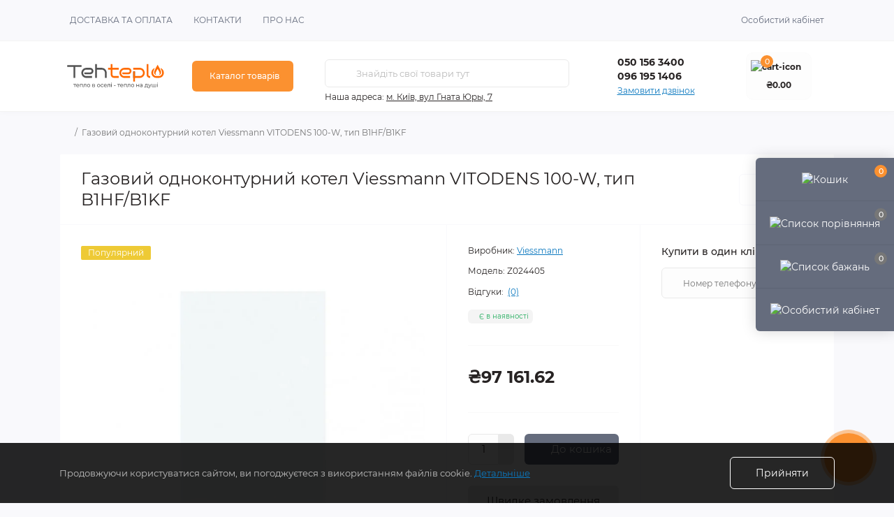

--- FILE ---
content_type: text/css
request_url: https://tehteplo.com.ua/min/cache/e424c5fae0914a8332d4206493e30bc9.css?20240428082407
body_size: 340228
content:
:root{--blue:#007bff;--indigo:#6610f2;--purple:#6f42c1;--pink:#e83e8c;--red:#dc3545;--orange:#fd7e14;--yellow:#ffc107;--green:#28a745;--teal:#20c997;--cyan:#17a2b8;--white:#fff;--gray:#6c757d;--gray-dark:#343a40;--primary:#007bff;--secondary:#6c757d;--success:#28a745;--info:#17a2b8;--warning:#ffc107;--danger:#dc3545;--light:#f8f9fa;--dark:#343a40;--breakpoint-xs:0;--breakpoint-sm:576px;--breakpoint-md:768px;--breakpoint-lg:992px;--breakpoint-xl:1200px;--font-family-sans-serif:-apple-system, BlinkMacSystemFont, "Segoe UI", Roboto, "Helvetica Neue", Arial, "Noto Sans", "Liberation Sans", sans-serif, "Apple Color Emoji", "Segoe UI Emoji", "Segoe UI Symbol", "Noto Color Emoji";--font-family-monospace:SFMono-Regular, Menlo, Monaco, Consolas, "Liberation Mono", "Courier New",monospace}*,*::before,*::after{box-sizing:border-box}html{font-family:sans-serif;line-height:1.15;-webkit-text-size-adjust:100%;-webkit-tap-highlight-color:rgba(0,0,0,0)}article,aside,figcaption,figure,footer,header,hgroup,main,nav,section{display:block}body{margin:0;font-family:-apple-system,BlinkMacSystemFont,"Segoe UI",Roboto,"Helvetica Neue",Arial,"Noto Sans","Liberation Sans",sans-serif,"Apple Color Emoji","Segoe UI Emoji","Segoe UI Symbol","Noto Color Emoji";font-size:1rem;font-weight:400;line-height:1.5;color:#212529;text-align:left;background-color:#fff}[tabindex="-1"]:focus:not(:focus-visible){outline:0
!important}hr{box-sizing:content-box;height:0;overflow:visible}h1,h2,h3,h4,h5,h6{margin-top:0;margin-bottom: .5rem}p{margin-top:0;margin-bottom:1rem}abbr[title],abbr[data-original-title]{text-decoration:underline;text-decoration:underline dotted;cursor:help;border-bottom:0;text-decoration-skip-ink:none}address{margin-bottom:1rem;font-style:normal;line-height:inherit}ol,ul,dl{margin-top:0;margin-bottom:1rem}ol ol, ul ul, ol ul, ul
ol{margin-bottom:0}dt{font-weight:700}dd{margin-bottom: .5rem;margin-left:0}blockquote{margin:0
0 1rem}b,strong{font-weight:bolder}small{font-size:80%}sub,sup{position:relative;font-size:75%;line-height:0;vertical-align:baseline}sub{bottom:-.25em}sup{top:-.5em}a{color:#007bff;text-decoration:none;background-color:transparent}a:hover{color:#0056b3;text-decoration:underline}a:not([href]):not([class]){color:inherit;text-decoration:none}a:not([href]):not([class]):hover{color:inherit;text-decoration:none}pre,code,kbd,samp{font-family:SFMono-Regular,Menlo,Monaco,Consolas,"Liberation Mono","Courier New",monospace;font-size:1em}pre{margin-top:0;margin-bottom:1rem;overflow:auto;-ms-overflow-style:scrollbar}figure{margin:0
0 1rem}img{vertical-align:middle;border-style:none}svg{overflow:hidden;vertical-align:middle}table{border-collapse:collapse}caption{padding-top: .75rem;padding-bottom: .75rem;color:#6c757d;text-align:left;caption-side:bottom}th{text-align:inherit;text-align:-webkit-match-parent}label{display:inline-block;margin-bottom: .5rem}button{border-radius:0}button:focus:not(:focus-visible){outline:0}input,button,select,optgroup,textarea{margin:0;font-family:inherit;font-size:inherit;line-height:inherit}button,input{overflow:visible}button,select{text-transform:none}[role="button"]{cursor:pointer}select{word-wrap:normal}button,[type="button"],[type="reset"],[type="submit"]{-webkit-appearance:button}button:not(:disabled),[type="button"]:not(:disabled),[type="reset"]:not(:disabled),[type="submit"]:not(:disabled){cursor:pointer}button::-moz-focus-inner,[type="button"]::-moz-focus-inner,[type="reset"]::-moz-focus-inner,[type="submit"]::-moz-focus-inner{padding:0;border-style:none}input[type="radio"],input[type="checkbox"]{box-sizing:border-box;padding:0}textarea{overflow:auto;resize:vertical}fieldset{min-width:0;padding:0;margin:0;border:0}legend{display:block;width:100%;max-width:100%;padding:0;margin-bottom: .5rem;font-size:1.5rem;line-height:inherit;color:inherit;white-space:normal}progress{vertical-align:baseline}[type="number"]::-webkit-inner-spin-button,[type="number"]::-webkit-outer-spin-button{height:auto}[type="search"]{outline-offset:-2px;-webkit-appearance:none}[type="search"]::-webkit-search-decoration{-webkit-appearance:none}::-webkit-file-upload-button{font:inherit;-webkit-appearance:button}output{display:inline-block}summary{display:list-item;cursor:pointer}template{display:none}[hidden]{display:none !important}h1,h2,h3,h4,h5,h6,.h1,.h2,.h3,.h4,.h5,.h6{margin-bottom: .5rem;font-weight:500;line-height:1.2}h1,.h1{font-size:2.5rem}h2,.h2{font-size:2rem}h3,.h3{font-size:1.75rem}h4,.h4{font-size:1.5rem}h5,.h5{font-size:1.25rem}h6,.h6{font-size:1rem}.lead{font-size:1.25rem;font-weight:300}.display-1{font-size:6rem;font-weight:300;line-height:1.2}.display-2{font-size:5.5rem;font-weight:300;line-height:1.2}.display-3{font-size:4.5rem;font-weight:300;line-height:1.2}.display-4{font-size:3.5rem;font-weight:300;line-height:1.2}hr{margin-top:1rem;margin-bottom:1rem;border:0;border-top:1px solid rgba(0,0,0,.1)}small,.small{font-size:80%;font-weight:400}mark,.mark{padding: .2em;background-color:#fcf8e3}.list-unstyled{padding-left:0;list-style:none}.list-inline{padding-left:0;list-style:none}.list-inline-item{display:inline-block}.list-inline-item:not(:last-child){margin-right: .5rem}.initialism{font-size:90%;text-transform:uppercase}.blockquote{margin-bottom:1rem;font-size:1.25rem}.blockquote-footer{display:block;font-size:80%;color:#6c757d}.blockquote-footer::before{content:"— "}.img-fluid{max-width:100%;height:auto}.img-thumbnail{padding: .25rem;background-color:#fff;border:1px
solid #dee2e6;border-radius: .25rem;max-width:100%;height:auto}.figure{display:inline-block}.figure-img{margin-bottom: .5rem;line-height:1}.figure-caption{font-size:90%;color:#6c757d}code{font-size:87.5%;color:#e83e8c;word-wrap:break-word}a>code{color:inherit}kbd{padding: .2rem .4rem;font-size:87.5%;color:#fff;background-color:#212529;border-radius: .2rem}kbd
kbd{padding:0;font-size:100%;font-weight:700}pre{display:block;font-size:87.5%;color:#212529}pre
code{font-size:inherit;color:inherit;-ms-word-break:normal;word-break:normal}.pre-scrollable{max-height:340px;overflow-y:scroll}.container,.container-fluid,.container-sm,.container-md,.container-lg,.container-xl{width:100%;padding-right:15px;padding-left:15px;margin-right:auto;margin-left:auto}@media (min-width: 576px){.container,.container-sm{max-width:540px}}@media (min-width: 768px){.container,.container-sm,.container-md{max-width:720px}}@media (min-width: 992px){.container,.container-sm,.container-md,.container-lg{max-width:960px}}@media (min-width: 1200px){.container,.container-sm,.container-md,.container-lg,.container-xl{max-width:1140px}}.row{display:-ms-flexbox;display:-webkit-flex;display:flex;-ms-flex-wrap:wrap;flex-wrap:wrap;margin-right:-15px;margin-left:-15px}.no-gutters{margin-right:0;margin-left:0}.no-gutters>.col,.no-gutters>[class*="col-"]{padding-right:0;padding-left:0}.col-1,.col-2,.col-3,.col-4,.col-5,.col-6,.col-7,.col-8,.col-9,.col-10,.col-11,.col-12,.col,.col-auto,.col-sm-1,.col-sm-2,.col-sm-3,.col-sm-4,.col-sm-5,.col-sm-6,.col-sm-7,.col-sm-8,.col-sm-9,.col-sm-10,.col-sm-11,.col-sm-12,.col-sm,.col-sm-auto,.col-md-1,.col-md-2,.col-md-3,.col-md-4,.col-md-5,.col-md-6,.col-md-7,.col-md-8,.col-md-9,.col-md-10,.col-md-11,.col-md-12,.col-md,.col-md-auto,.col-lg-1,.col-lg-2,.col-lg-3,.col-lg-4,.col-lg-5,.col-lg-6,.col-lg-7,.col-lg-8,.col-lg-9,.col-lg-10,.col-lg-11,.col-lg-12,.col-lg,.col-lg-auto,.col-xl-1,.col-xl-2,.col-xl-3,.col-xl-4,.col-xl-5,.col-xl-6,.col-xl-7,.col-xl-8,.col-xl-9,.col-xl-10,.col-xl-11,.col-xl-12,.col-xl,.col-xl-auto{position:relative;width:100%;padding-right:15px;padding-left:15px}.col{-ms-flex-preferred-size:0;flex-basis:0;-ms-flex-positive:1;flex-grow:1;max-width:100%}.row-cols-1>*{-ms-flex:0 0 100%;flex:0 0 100%;max-width:100%}.row-cols-2>*{-ms-flex:0 0 50%;flex:0 0 50%;max-width:50%}.row-cols-3>*{-ms-flex:0 0 33.3333333333%;flex:0 0 33.3333333333%;max-width:33.3333333333%}.row-cols-4>*{-ms-flex:0 0 25%;flex:0 0 25%;max-width:25%}.row-cols-5>*{-ms-flex:0 0 20%;flex:0 0 20%;max-width:20%}.row-cols-6>*{-ms-flex:0 0 16.6666666667%;flex:0 0 16.6666666667%;max-width:16.6666666667%}.col-auto{-ms-flex:0 0 auto;flex:0 0 auto;width:auto;max-width:100%}.col-1{-ms-flex:0 0 8.3333333333%;flex:0 0 8.3333333333%;max-width:8.3333333333%}.col-2{-ms-flex:0 0 16.6666666667%;flex:0 0 16.6666666667%;max-width:16.6666666667%}.col-3{-ms-flex:0 0 25%;flex:0 0 25%;max-width:25%}.col-4{-ms-flex:0 0 33.3333333333%;flex:0 0 33.3333333333%;max-width:33.3333333333%}.col-5{-ms-flex:0 0 41.6666666667%;flex:0 0 41.6666666667%;max-width:41.6666666667%}.col-6{-ms-flex:0 0 50%;flex:0 0 50%;max-width:50%}.col-7{-ms-flex:0 0 58.3333333333%;flex:0 0 58.3333333333%;max-width:58.3333333333%}.col-8{-ms-flex:0 0 66.6666666667%;flex:0 0 66.6666666667%;max-width:66.6666666667%}.col-9{-ms-flex:0 0 75%;flex:0 0 75%;max-width:75%}.col-10{-ms-flex:0 0 83.3333333333%;flex:0 0 83.3333333333%;max-width:83.3333333333%}.col-11{-ms-flex:0 0 91.6666666667%;flex:0 0 91.6666666667%;max-width:91.6666666667%}.col-12{-ms-flex:0 0 100%;flex:0 0 100%;max-width:100%}.order-first{-ms-flex-order:-1;order:-1}.order-last{-ms-flex-order:13;order:13}.order-0{-ms-flex-order:0;order:0}.order-1{-ms-flex-order:1;order:1}.order-2{-ms-flex-order:2;order:2}.order-3{-ms-flex-order:3;order:3}.order-4{-ms-flex-order:4;order:4}.order-5{-ms-flex-order:5;order:5}.order-6{-ms-flex-order:6;order:6}.order-7{-ms-flex-order:7;order:7}.order-8{-ms-flex-order:8;order:8}.order-9{-ms-flex-order:9;order:9}.order-10{-ms-flex-order:10;order:10}.order-11{-ms-flex-order:11;order:11}.order-12{-ms-flex-order:12;order:12}.offset-1{margin-left:8.3333333333%}.offset-2{margin-left:16.6666666667%}.offset-3{margin-left:25%}.offset-4{margin-left:33.3333333333%}.offset-5{margin-left:41.6666666667%}.offset-6{margin-left:50%}.offset-7{margin-left:58.3333333333%}.offset-8{margin-left:66.6666666667%}.offset-9{margin-left:75%}.offset-10{margin-left:83.3333333333%}.offset-11{margin-left:91.6666666667%}@media (min-width: 576px){.col-sm{-ms-flex-preferred-size:0;flex-basis:0;-ms-flex-positive:1;flex-grow:1;max-width:100%}.row-cols-sm-1>*{-ms-flex:0 0 100%;flex:0 0 100%;max-width:100%}.row-cols-sm-2>*{-ms-flex:0 0 50%;flex:0 0 50%;max-width:50%}.row-cols-sm-3>*{-ms-flex:0 0 33.3333333333%;flex:0 0 33.3333333333%;max-width:33.3333333333%}.row-cols-sm-4>*{-ms-flex:0 0 25%;flex:0 0 25%;max-width:25%}.row-cols-sm-5>*{-ms-flex:0 0 20%;flex:0 0 20%;max-width:20%}.row-cols-sm-6>*{-ms-flex:0 0 16.6666666667%;flex:0 0 16.6666666667%;max-width:16.6666666667%}.col-sm-auto{-ms-flex:0 0 auto;flex:0 0 auto;width:auto;max-width:100%}.col-sm-1{-ms-flex:0 0 8.3333333333%;flex:0 0 8.3333333333%;max-width:8.3333333333%}.col-sm-2{-ms-flex:0 0 16.6666666667%;flex:0 0 16.6666666667%;max-width:16.6666666667%}.col-sm-3{-ms-flex:0 0 25%;flex:0 0 25%;max-width:25%}.col-sm-4{-ms-flex:0 0 33.3333333333%;flex:0 0 33.3333333333%;max-width:33.3333333333%}.col-sm-5{-ms-flex:0 0 41.6666666667%;flex:0 0 41.6666666667%;max-width:41.6666666667%}.col-sm-6{-ms-flex:0 0 50%;flex:0 0 50%;max-width:50%}.col-sm-7{-ms-flex:0 0 58.3333333333%;flex:0 0 58.3333333333%;max-width:58.3333333333%}.col-sm-8{-ms-flex:0 0 66.6666666667%;flex:0 0 66.6666666667%;max-width:66.6666666667%}.col-sm-9{-ms-flex:0 0 75%;flex:0 0 75%;max-width:75%}.col-sm-10{-ms-flex:0 0 83.3333333333%;flex:0 0 83.3333333333%;max-width:83.3333333333%}.col-sm-11{-ms-flex:0 0 91.6666666667%;flex:0 0 91.6666666667%;max-width:91.6666666667%}.col-sm-12{-ms-flex:0 0 100%;flex:0 0 100%;max-width:100%}.order-sm-first{-ms-flex-order:-1;order:-1}.order-sm-last{-ms-flex-order:13;order:13}.order-sm-0{-ms-flex-order:0;order:0}.order-sm-1{-ms-flex-order:1;order:1}.order-sm-2{-ms-flex-order:2;order:2}.order-sm-3{-ms-flex-order:3;order:3}.order-sm-4{-ms-flex-order:4;order:4}.order-sm-5{-ms-flex-order:5;order:5}.order-sm-6{-ms-flex-order:6;order:6}.order-sm-7{-ms-flex-order:7;order:7}.order-sm-8{-ms-flex-order:8;order:8}.order-sm-9{-ms-flex-order:9;order:9}.order-sm-10{-ms-flex-order:10;order:10}.order-sm-11{-ms-flex-order:11;order:11}.order-sm-12{-ms-flex-order:12;order:12}.offset-sm-0{margin-left:0}.offset-sm-1{margin-left:8.3333333333%}.offset-sm-2{margin-left:16.6666666667%}.offset-sm-3{margin-left:25%}.offset-sm-4{margin-left:33.3333333333%}.offset-sm-5{margin-left:41.6666666667%}.offset-sm-6{margin-left:50%}.offset-sm-7{margin-left:58.3333333333%}.offset-sm-8{margin-left:66.6666666667%}.offset-sm-9{margin-left:75%}.offset-sm-10{margin-left:83.3333333333%}.offset-sm-11{margin-left:91.6666666667%}}@media (min-width: 768px){.col-md{-ms-flex-preferred-size:0;flex-basis:0;-ms-flex-positive:1;flex-grow:1;max-width:100%}.row-cols-md-1>*{-ms-flex:0 0 100%;flex:0 0 100%;max-width:100%}.row-cols-md-2>*{-ms-flex:0 0 50%;flex:0 0 50%;max-width:50%}.row-cols-md-3>*{-ms-flex:0 0 33.3333333333%;flex:0 0 33.3333333333%;max-width:33.3333333333%}.row-cols-md-4>*{-ms-flex:0 0 25%;flex:0 0 25%;max-width:25%}.row-cols-md-5>*{-ms-flex:0 0 20%;flex:0 0 20%;max-width:20%}.row-cols-md-6>*{-ms-flex:0 0 16.6666666667%;flex:0 0 16.6666666667%;max-width:16.6666666667%}.col-md-auto{-ms-flex:0 0 auto;flex:0 0 auto;width:auto;max-width:100%}.col-md-1{-ms-flex:0 0 8.3333333333%;flex:0 0 8.3333333333%;max-width:8.3333333333%}.col-md-2{-ms-flex:0 0 16.6666666667%;flex:0 0 16.6666666667%;max-width:16.6666666667%}.col-md-3{-ms-flex:0 0 25%;flex:0 0 25%;max-width:25%}.col-md-4{-ms-flex:0 0 33.3333333333%;flex:0 0 33.3333333333%;max-width:33.3333333333%}.col-md-5{-ms-flex:0 0 41.6666666667%;flex:0 0 41.6666666667%;max-width:41.6666666667%}.col-md-6{-ms-flex:0 0 50%;flex:0 0 50%;max-width:50%}.col-md-7{-ms-flex:0 0 58.3333333333%;flex:0 0 58.3333333333%;max-width:58.3333333333%}.col-md-8{-ms-flex:0 0 66.6666666667%;flex:0 0 66.6666666667%;max-width:66.6666666667%}.col-md-9{-ms-flex:0 0 75%;flex:0 0 75%;max-width:75%}.col-md-10{-ms-flex:0 0 83.3333333333%;flex:0 0 83.3333333333%;max-width:83.3333333333%}.col-md-11{-ms-flex:0 0 91.6666666667%;flex:0 0 91.6666666667%;max-width:91.6666666667%}.col-md-12{-ms-flex:0 0 100%;flex:0 0 100%;max-width:100%}.order-md-first{-ms-flex-order:-1;order:-1}.order-md-last{-ms-flex-order:13;order:13}.order-md-0{-ms-flex-order:0;order:0}.order-md-1{-ms-flex-order:1;order:1}.order-md-2{-ms-flex-order:2;order:2}.order-md-3{-ms-flex-order:3;order:3}.order-md-4{-ms-flex-order:4;order:4}.order-md-5{-ms-flex-order:5;order:5}.order-md-6{-ms-flex-order:6;order:6}.order-md-7{-ms-flex-order:7;order:7}.order-md-8{-ms-flex-order:8;order:8}.order-md-9{-ms-flex-order:9;order:9}.order-md-10{-ms-flex-order:10;order:10}.order-md-11{-ms-flex-order:11;order:11}.order-md-12{-ms-flex-order:12;order:12}.offset-md-0{margin-left:0}.offset-md-1{margin-left:8.3333333333%}.offset-md-2{margin-left:16.6666666667%}.offset-md-3{margin-left:25%}.offset-md-4{margin-left:33.3333333333%}.offset-md-5{margin-left:41.6666666667%}.offset-md-6{margin-left:50%}.offset-md-7{margin-left:58.3333333333%}.offset-md-8{margin-left:66.6666666667%}.offset-md-9{margin-left:75%}.offset-md-10{margin-left:83.3333333333%}.offset-md-11{margin-left:91.6666666667%}}@media (min-width: 992px){.col-lg{-ms-flex-preferred-size:0;flex-basis:0;-ms-flex-positive:1;flex-grow:1;max-width:100%}.row-cols-lg-1>*{-ms-flex:0 0 100%;flex:0 0 100%;max-width:100%}.row-cols-lg-2>*{-ms-flex:0 0 50%;flex:0 0 50%;max-width:50%}.row-cols-lg-3>*{-ms-flex:0 0 33.3333333333%;flex:0 0 33.3333333333%;max-width:33.3333333333%}.row-cols-lg-4>*{-ms-flex:0 0 25%;flex:0 0 25%;max-width:25%}.row-cols-lg-5>*{-ms-flex:0 0 20%;flex:0 0 20%;max-width:20%}.row-cols-lg-6>*{-ms-flex:0 0 16.6666666667%;flex:0 0 16.6666666667%;max-width:16.6666666667%}.col-lg-auto{-ms-flex:0 0 auto;flex:0 0 auto;width:auto;max-width:100%}.col-lg-1{-ms-flex:0 0 8.3333333333%;flex:0 0 8.3333333333%;max-width:8.3333333333%}.col-lg-2{-ms-flex:0 0 16.6666666667%;flex:0 0 16.6666666667%;max-width:16.6666666667%}.col-lg-3{-ms-flex:0 0 25%;flex:0 0 25%;max-width:25%}.col-lg-4{-ms-flex:0 0 33.3333333333%;flex:0 0 33.3333333333%;max-width:33.3333333333%}.col-lg-5{-ms-flex:0 0 41.6666666667%;flex:0 0 41.6666666667%;max-width:41.6666666667%}.col-lg-6{-ms-flex:0 0 50%;flex:0 0 50%;max-width:50%}.col-lg-7{-ms-flex:0 0 58.3333333333%;flex:0 0 58.3333333333%;max-width:58.3333333333%}.col-lg-8{-ms-flex:0 0 66.6666666667%;flex:0 0 66.6666666667%;max-width:66.6666666667%}.col-lg-9{-ms-flex:0 0 75%;flex:0 0 75%;max-width:75%}.col-lg-10{-ms-flex:0 0 83.3333333333%;flex:0 0 83.3333333333%;max-width:83.3333333333%}.col-lg-11{-ms-flex:0 0 91.6666666667%;flex:0 0 91.6666666667%;max-width:91.6666666667%}.col-lg-12{-ms-flex:0 0 100%;flex:0 0 100%;max-width:100%}.order-lg-first{-ms-flex-order:-1;order:-1}.order-lg-last{-ms-flex-order:13;order:13}.order-lg-0{-ms-flex-order:0;order:0}.order-lg-1{-ms-flex-order:1;order:1}.order-lg-2{-ms-flex-order:2;order:2}.order-lg-3{-ms-flex-order:3;order:3}.order-lg-4{-ms-flex-order:4;order:4}.order-lg-5{-ms-flex-order:5;order:5}.order-lg-6{-ms-flex-order:6;order:6}.order-lg-7{-ms-flex-order:7;order:7}.order-lg-8{-ms-flex-order:8;order:8}.order-lg-9{-ms-flex-order:9;order:9}.order-lg-10{-ms-flex-order:10;order:10}.order-lg-11{-ms-flex-order:11;order:11}.order-lg-12{-ms-flex-order:12;order:12}.offset-lg-0{margin-left:0}.offset-lg-1{margin-left:8.3333333333%}.offset-lg-2{margin-left:16.6666666667%}.offset-lg-3{margin-left:25%}.offset-lg-4{margin-left:33.3333333333%}.offset-lg-5{margin-left:41.6666666667%}.offset-lg-6{margin-left:50%}.offset-lg-7{margin-left:58.3333333333%}.offset-lg-8{margin-left:66.6666666667%}.offset-lg-9{margin-left:75%}.offset-lg-10{margin-left:83.3333333333%}.offset-lg-11{margin-left:91.6666666667%}}@media (min-width: 1200px){.col-xl{-ms-flex-preferred-size:0;flex-basis:0;-ms-flex-positive:1;flex-grow:1;max-width:100%}.row-cols-xl-1>*{-ms-flex:0 0 100%;flex:0 0 100%;max-width:100%}.row-cols-xl-2>*{-ms-flex:0 0 50%;flex:0 0 50%;max-width:50%}.row-cols-xl-3>*{-ms-flex:0 0 33.3333333333%;flex:0 0 33.3333333333%;max-width:33.3333333333%}.row-cols-xl-4>*{-ms-flex:0 0 25%;flex:0 0 25%;max-width:25%}.row-cols-xl-5>*{-ms-flex:0 0 20%;flex:0 0 20%;max-width:20%}.row-cols-xl-6>*{-ms-flex:0 0 16.6666666667%;flex:0 0 16.6666666667%;max-width:16.6666666667%}.col-xl-auto{-ms-flex:0 0 auto;flex:0 0 auto;width:auto;max-width:100%}.col-xl-1{-ms-flex:0 0 8.3333333333%;flex:0 0 8.3333333333%;max-width:8.3333333333%}.col-xl-2{-ms-flex:0 0 16.6666666667%;flex:0 0 16.6666666667%;max-width:16.6666666667%}.col-xl-3{-ms-flex:0 0 25%;flex:0 0 25%;max-width:25%}.col-xl-4{-ms-flex:0 0 33.3333333333%;flex:0 0 33.3333333333%;max-width:33.3333333333%}.col-xl-5{-ms-flex:0 0 41.6666666667%;flex:0 0 41.6666666667%;max-width:41.6666666667%}.col-xl-6{-ms-flex:0 0 50%;flex:0 0 50%;max-width:50%}.col-xl-7{-ms-flex:0 0 58.3333333333%;flex:0 0 58.3333333333%;max-width:58.3333333333%}.col-xl-8{-ms-flex:0 0 66.6666666667%;flex:0 0 66.6666666667%;max-width:66.6666666667%}.col-xl-9{-ms-flex:0 0 75%;flex:0 0 75%;max-width:75%}.col-xl-10{-ms-flex:0 0 83.3333333333%;flex:0 0 83.3333333333%;max-width:83.3333333333%}.col-xl-11{-ms-flex:0 0 91.6666666667%;flex:0 0 91.6666666667%;max-width:91.6666666667%}.col-xl-12{-ms-flex:0 0 100%;flex:0 0 100%;max-width:100%}.order-xl-first{-ms-flex-order:-1;order:-1}.order-xl-last{-ms-flex-order:13;order:13}.order-xl-0{-ms-flex-order:0;order:0}.order-xl-1{-ms-flex-order:1;order:1}.order-xl-2{-ms-flex-order:2;order:2}.order-xl-3{-ms-flex-order:3;order:3}.order-xl-4{-ms-flex-order:4;order:4}.order-xl-5{-ms-flex-order:5;order:5}.order-xl-6{-ms-flex-order:6;order:6}.order-xl-7{-ms-flex-order:7;order:7}.order-xl-8{-ms-flex-order:8;order:8}.order-xl-9{-ms-flex-order:9;order:9}.order-xl-10{-ms-flex-order:10;order:10}.order-xl-11{-ms-flex-order:11;order:11}.order-xl-12{-ms-flex-order:12;order:12}.offset-xl-0{margin-left:0}.offset-xl-1{margin-left:8.3333333333%}.offset-xl-2{margin-left:16.6666666667%}.offset-xl-3{margin-left:25%}.offset-xl-4{margin-left:33.3333333333%}.offset-xl-5{margin-left:41.6666666667%}.offset-xl-6{margin-left:50%}.offset-xl-7{margin-left:58.3333333333%}.offset-xl-8{margin-left:66.6666666667%}.offset-xl-9{margin-left:75%}.offset-xl-10{margin-left:83.3333333333%}.offset-xl-11{margin-left:91.6666666667%}}.table{width:100%;margin-bottom:1rem;color:#212529}.table th, .table
td{padding: .75rem;vertical-align:top;border-top:1px solid #dee2e6}.table thead
th{vertical-align:bottom;border-bottom:2px solid #dee2e6}.table tbody+tbody{border-top:2px solid #dee2e6}.table-sm th, .table-sm
td{padding: .3rem}.table-bordered{border:1px
solid #dee2e6}.table-bordered th, .table-bordered
td{border:1px
solid #dee2e6}.table-bordered thead th, .table-bordered thead
td{border-bottom-width:2px}.table-borderless th, .table-borderless td, .table-borderless thead th, .table-borderless tbody+tbody{border:0}.table-striped tbody tr:nth-of-type(odd){background-color:rgba(0, 0, 0, .05)}.table-hover tbody tr:hover{color:#212529;background-color:rgba(0,0,0,.075)}.table-primary,.table-primary>th,.table-primary>td{background-color:#b8daff}.table-primary th, .table-primary td, .table-primary thead th, .table-primary tbody+tbody{border-color:#7abaff}.table-hover .table-primary:hover{background-color:#9ecdff}.table-hover .table-primary:hover > td, .table-hover .table-primary:hover>th{background-color:#9ecdff}.table-secondary,.table-secondary>th,.table-secondary>td{background-color:#d6d8db}.table-secondary th, .table-secondary td, .table-secondary thead th, .table-secondary tbody+tbody{border-color:#b3b7bb}.table-hover .table-secondary:hover{background-color:#c8cccf}.table-hover .table-secondary:hover > td, .table-hover .table-secondary:hover>th{background-color:#c8cccf}.table-success,.table-success>th,.table-success>td{background-color:#c3e6cb}.table-success th, .table-success td, .table-success thead th, .table-success tbody+tbody{border-color:#8fd19e}.table-hover .table-success:hover{background-color:#b1dfbb}.table-hover .table-success:hover > td, .table-hover .table-success:hover>th{background-color:#b1dfbb}.table-info,.table-info>th,.table-info>td{background-color:#bee5eb}.table-info th, .table-info td, .table-info thead th, .table-info tbody+tbody{border-color:#86cfda}.table-hover .table-info:hover{background-color:#abdde5}.table-hover .table-info:hover > td, .table-hover .table-info:hover>th{background-color:#abdde5}.table-warning,.table-warning>th,.table-warning>td{background-color:#ffeeba}.table-warning th, .table-warning td, .table-warning thead th, .table-warning tbody+tbody{border-color:#ffdf7e}.table-hover .table-warning:hover{background-color:#ffe7a0}.table-hover .table-warning:hover > td, .table-hover .table-warning:hover>th{background-color:#ffe7a0}.table-danger,.table-danger>th,.table-danger>td{background-color:#f5c6cb}.table-danger th, .table-danger td, .table-danger thead th, .table-danger tbody+tbody{border-color:#ed969e}.table-hover .table-danger:hover{background-color:#f1b1b7}.table-hover .table-danger:hover > td, .table-hover .table-danger:hover>th{background-color:#f1b1b7}.table-light,.table-light>th,.table-light>td{background-color:#fdfdfe}.table-light th, .table-light td, .table-light thead th, .table-light tbody+tbody{border-color:#fbfcfc}.table-hover .table-light:hover{background-color:#f1f1f1}.table-hover .table-light:hover > td, .table-hover .table-light:hover>th{background-color:#f1f1f1}.table-dark,.table-dark>th,.table-dark>td{background-color:#c6c8ca}.table-dark th, .table-dark td, .table-dark thead th, .table-dark tbody+tbody{border-color:#95999c}.table-hover .table-dark:hover{background-color:#b9bbbd}.table-hover .table-dark:hover > td, .table-hover .table-dark:hover>th{background-color:#b9bbbd}.table-active,.table-active>th,.table-active>td{background-color:rgba(0, 0, 0, .075)}.table-hover .table-active:hover{background-color:rgba(0, 0, 0, .075)}.table-hover .table-active:hover > td, .table-hover .table-active:hover>th{background-color:rgba(0, 0, 0, .075)}.table .thead-dark
th{color:#fff;background-color:#343a40;border-color:#454d55}.table .thead-light
th{color:#495057;background-color:#e9ecef;border-color:#dee2e6}.table-dark{color:#fff;background-color:#343a40}.table-dark th, .table-dark td, .table-dark thead
th{border-color:#454d55}.table-dark.table-bordered{border:0}.table-dark.table-striped tbody tr:nth-of-type(odd){background-color:rgba(255, 255, 255, .05)}.table-dark.table-hover tbody tr:hover{color:#fff;background-color:rgba(255, 255, 255, .075)}@media (max-width: 575.98px){.table-responsive-sm{display:block;width:100%;overflow-x:auto;-webkit-overflow-scrolling:touch}.table-responsive-sm>.table-bordered{border:0}}@media (max-width: 767.98px){.table-responsive-md{display:block;width:100%;overflow-x:auto;-webkit-overflow-scrolling:touch}.table-responsive-md>.table-bordered{border:0}}@media (max-width: 991.98px){.table-responsive-lg{display:block;width:100%;overflow-x:auto;-webkit-overflow-scrolling:touch}.table-responsive-lg>.table-bordered{border:0}}@media (max-width: 1199.98px){.table-responsive-xl{display:block;width:100%;overflow-x:auto;-webkit-overflow-scrolling:touch}.table-responsive-xl>.table-bordered{border:0}}.table-responsive{display:block;width:100%;overflow-x:auto;-webkit-overflow-scrolling:touch}.table-responsive>.table-bordered{border:0}.form-control{display:block;width:100%;height:calc(1.5em + .75rem + 2px);padding: .375rem .75rem;font-size:1rem;font-weight:400;line-height:1.5;color:#495057;background-color:#fff;-webkit-background-clip:padding-box;background-clip:padding-box;border:1px
solid #ced4da;border-radius: .25rem;-webkit-transition:border-color .15s ease-in-out, box-shadow .15s ease-in-out;transition:border-color .15s ease-in-out, box-shadow .15s ease-in-out}@media (prefers-reduced-motion: reduce){.form-control{-webkit-transition:none;transition:none}}.form-control::-ms-expand{background-color:transparent;border:0}.form-control:-moz-focusring{color:transparent;text-shadow:0 0 0 #495057}.form-control:focus{color:#495057;background-color:#fff;border-color:#80bdff;outline:0;box-shadow:0 0 0 .2rem rgba(0,123,255,.25)}.form-control::-ms-input-placeholder,.form-control::-moz-placeholder,.form-control::-webkit-input-placeholder,.form-control::placeholder{color:#6c757d;opacity:1}.form-control:disabled,.form-control[readonly]{background-color:#e9ecef;opacity:1}input[type="date"].form-control,input[type="time"].form-control,input[type="datetime-local"].form-control,input[type="month"].form-control{-moz-appearance:none;-webkit-appearance:none;appearance:none}select.form-control:focus::-ms-value{color:#495057;background-color:#fff}.form-control-file,.form-control-range{display:block;width:100%}.col-form-label{padding-top:calc(.375rem + 1px);padding-bottom:calc(.375rem + 1px);margin-bottom:0;font-size:inherit;line-height:1.5}.col-form-label-lg{padding-top:calc(.5rem + 1px);padding-bottom:calc(.5rem + 1px);font-size:1.25rem;line-height:1.5}.col-form-label-sm{padding-top:calc(.25rem + 1px);padding-bottom:calc(.25rem + 1px);font-size: .875rem;line-height:1.5}.form-control-plaintext{display:block;width:100%;padding: .375rem 0;margin-bottom:0;font-size:1rem;line-height:1.5;color:#212529;background-color:transparent;border:solid transparent;border-width:1px 0}.form-control-plaintext.form-control-sm,.form-control-plaintext.form-control-lg{padding-right:0;padding-left:0}.form-control-sm{height:calc(1.5em + .5rem + 2px);padding: .25rem .5rem;font-size: .875rem;line-height:1.5;border-radius: .2rem}.form-control-lg{height:calc(1.5em + 1rem + 2px);padding: .5rem 1rem;font-size:1.25rem;line-height:1.5;border-radius: .3rem}select.form-control[size],select.form-control[multiple]{height:auto}textarea.form-control{height:auto}.form-group{margin-bottom:1rem}.form-text{display:block;margin-top: .25rem}.form-row{display:-ms-flexbox;display:-webkit-flex;display:flex;-ms-flex-wrap:wrap;flex-wrap:wrap;margin-right:-5px;margin-left:-5px}.form-row>.col,.form-row>[class*="col-"]{padding-right:5px;padding-left:5px}.form-check{position:relative;display:block;padding-left:1.25rem}.form-check-input{position:absolute;margin-top: .3rem;margin-left:-1.25rem}.form-check-input[disabled]~.form-check-label,.form-check-input:disabled~.form-check-label{color:#6c757d}.form-check-label{margin-bottom:0}.form-check-inline{display:-ms-inline-flexbox;display:-webkit-inline-flex;display:inline-flex;-ms-flex-align:center;align-items:center;padding-left:0;margin-right: .75rem}.form-check-inline .form-check-input{position:static;margin-top:0;margin-right: .3125rem;margin-left:0}.valid-feedback{display:none;width:100%;margin-top: .25rem;font-size:80%;color:#28a745}.valid-tooltip{position:absolute;top:100%;left:0;z-index:5;display:none;max-width:100%;padding: .25rem .5rem;margin-top: .1rem;font-size: .875rem;line-height:1.5;color:#fff;background-color:rgba(40, 167, 69, .9);border-radius: .25rem}.form-row>.col>.valid-tooltip,.form-row>[class*="col-"]>.valid-tooltip{left:5px}.was-validated :valid ~ .valid-feedback, .is-valid ~ .valid-feedback, .was-validated :valid~.valid-tooltip,.is-valid~.valid-tooltip{display:block}.was-validated .form-control:valid,.form-control.is-valid{border-color:#28a745;padding-right:calc(1.5em + .75rem);background-image:url("data:image/svg+xml,%3csvg xmlns=\'http://www.w3.org/2000/svg\' width=\'8\' height=\'8\' viewBox=\'0 0 8 8\'%3e%3cpath fill=\'%2328a745\' d=\'M2.3 6.73L.6 4.53c-.4-1.04.46-1.4 1.1-.8l1.1 1.4 3.4-3.8c.6-.63 1.6-.27 1.2.7l-4 4.6c-.43.5-.8.4-1.1.1z\'/%3e%3c/svg%3e");background-repeat:no-repeat;background-position:right calc(.375em + .1875rem) center;background-size:calc(.75em + .375rem) calc(.75em + .375rem)}.was-validated .form-control:valid:focus,.form-control.is-valid:focus{border-color:#28a745;box-shadow:0 0 0 .2rem rgba(40, 167, 69, .25)}.was-validated textarea.form-control:valid,textarea.form-control.is-valid{padding-right:calc(1.5em + .75rem);background-position:top calc(.375em + .1875rem) right calc(.375em + .1875rem)}.was-validated .custom-select:valid,.custom-select.is-valid{border-color:#28a745;padding-right:calc(.75em + 2.3125rem);background:url("data:image/svg+xml,%3csvg xmlns=\'http://www.w3.org/2000/svg\' width=\'4\' height=\'5\' viewBox=\'0 0 4 5\'%3e%3cpath fill=\'%23343a40\' d=\'M2 0L0 2h4zm0 5L0 3h4z\'/%3e%3c/svg%3e") right .75rem center/8px 10px no-repeat, #fff url("data:image/svg+xml,%3csvg xmlns=\'http://www.w3.org/2000/svg\' width=\'8\' height=\'8\' viewBox=\'0 0 8 8\'%3e%3cpath fill=\'%2328a745\' d=\'M2.3 6.73L.6 4.53c-.4-1.04.46-1.4 1.1-.8l1.1 1.4 3.4-3.8c.6-.63 1.6-.27 1.2.7l-4 4.6c-.43.5-.8.4-1.1.1z\'/%3e%3c/svg%3e") center right 1.75rem/calc(.75em + .375rem) calc(.75em + .375rem) no-repeat}.was-validated .custom-select:valid:focus,.custom-select.is-valid:focus{border-color:#28a745;box-shadow:0 0 0 .2rem rgba(40, 167, 69, .25)}.was-validated .form-check-input:valid~.form-check-label,.form-check-input.is-valid~.form-check-label{color:#28a745}.was-validated .form-check-input:valid ~ .valid-feedback, .form-check-input.is-valid ~ .valid-feedback, .was-validated .form-check-input:valid~.valid-tooltip,.form-check-input.is-valid~.valid-tooltip{display:block}.was-validated .custom-control-input:valid~.custom-control-label,.custom-control-input.is-valid~.custom-control-label{color:#28a745}.was-validated .custom-control-input:valid~.custom-control-label::before,.custom-control-input.is-valid~.custom-control-label::before{border-color:#28a745}.was-validated .custom-control-input:valid:checked~.custom-control-label::before,.custom-control-input.is-valid:checked~.custom-control-label::before{border-color:#34ce57;background-color:#34ce57}.was-validated .custom-control-input:valid:focus~.custom-control-label::before,.custom-control-input.is-valid:focus~.custom-control-label::before{box-shadow:0 0 0 .2rem rgba(40, 167, 69, .25)}.was-validated .custom-control-input:valid:focus:not(:checked)~.custom-control-label::before,.custom-control-input.is-valid:focus:not(:checked)~.custom-control-label::before{border-color:#28a745}.was-validated .custom-file-input:valid~.custom-file-label,.custom-file-input.is-valid~.custom-file-label{border-color:#28a745}.was-validated .custom-file-input:valid:focus~.custom-file-label,.custom-file-input.is-valid:focus~.custom-file-label{border-color:#28a745;box-shadow:0 0 0 .2rem rgba(40,167,69,.25)}.invalid-feedback{display:none;width:100%;margin-top: .25rem;font-size:80%;color:#dc3545}.invalid-tooltip{position:absolute;top:100%;left:0;z-index:5;display:none;max-width:100%;padding: .25rem .5rem;margin-top: .1rem;font-size: .875rem;line-height:1.5;color:#fff;background-color:rgba(220, 53, 69, .9);border-radius: .25rem}.form-row>.col>.invalid-tooltip,.form-row>[class*="col-"]>.invalid-tooltip{left:5px}.was-validated :invalid ~ .invalid-feedback, .is-invalid ~ .invalid-feedback, .was-validated :invalid~.invalid-tooltip,.is-invalid~.invalid-tooltip{display:block}.was-validated .form-control:invalid,.form-control.is-invalid{border-color:#dc3545;padding-right:calc(1.5em + .75rem);background-image:url("data:image/svg+xml,%3csvg xmlns=\'http://www.w3.org/2000/svg\' width=\'12\' height=\'12\' fill=\'none\' stroke=\'%23dc3545\' viewBox=\'0 0 12 12\'%3e%3ccircle cx=\'6\' cy=\'6\' r=\'4.5\'/%3e%3cpath stroke-linejoin=\'round\' d=\'M5.8 3.6h.4L6 6.5z\'/%3e%3ccircle cx=\'6\' cy=\'8.2\' r=\'.6\' fill=\'%23dc3545\' stroke=\'none\'/%3e%3c/svg%3e");background-repeat:no-repeat;background-position:right calc(.375em + .1875rem) center;background-size:calc(.75em + .375rem) calc(.75em + .375rem)}.was-validated .form-control:invalid:focus,.form-control.is-invalid:focus{border-color:#dc3545;box-shadow:0 0 0 .2rem rgba(220, 53, 69, .25)}.was-validated textarea.form-control:invalid,textarea.form-control.is-invalid{padding-right:calc(1.5em + .75rem);background-position:top calc(.375em + .1875rem) right calc(.375em + .1875rem)}.was-validated .custom-select:invalid,.custom-select.is-invalid{border-color:#dc3545;padding-right:calc(.75em + 2.3125rem);background:url("data:image/svg+xml,%3csvg xmlns=\'http://www.w3.org/2000/svg\' width=\'4\' height=\'5\' viewBox=\'0 0 4 5\'%3e%3cpath fill=\'%23343a40\' d=\'M2 0L0 2h4zm0 5L0 3h4z\'/%3e%3c/svg%3e") right .75rem center/8px 10px no-repeat, #fff url("data:image/svg+xml,%3csvg xmlns=\'http://www.w3.org/2000/svg\' width=\'12\' height=\'12\' fill=\'none\' stroke=\'%23dc3545\' viewBox=\'0 0 12 12\'%3e%3ccircle cx=\'6\' cy=\'6\' r=\'4.5\'/%3e%3cpath stroke-linejoin=\'round\' d=\'M5.8 3.6h.4L6 6.5z\'/%3e%3ccircle cx=\'6\' cy=\'8.2\' r=\'.6\' fill=\'%23dc3545\' stroke=\'none\'/%3e%3c/svg%3e") center right 1.75rem/calc(.75em + .375rem) calc(.75em + .375rem) no-repeat}.was-validated .custom-select:invalid:focus,.custom-select.is-invalid:focus{border-color:#dc3545;box-shadow:0 0 0 .2rem rgba(220, 53, 69, .25)}.was-validated .form-check-input:invalid~.form-check-label,.form-check-input.is-invalid~.form-check-label{color:#dc3545}.was-validated .form-check-input:invalid ~ .invalid-feedback, .form-check-input.is-invalid ~ .invalid-feedback, .was-validated .form-check-input:invalid~.invalid-tooltip,.form-check-input.is-invalid~.invalid-tooltip{display:block}.was-validated .custom-control-input:invalid~.custom-control-label,.custom-control-input.is-invalid~.custom-control-label{color:#dc3545}.was-validated .custom-control-input:invalid~.custom-control-label::before,.custom-control-input.is-invalid~.custom-control-label::before{border-color:#dc3545}.was-validated .custom-control-input:invalid:checked~.custom-control-label::before,.custom-control-input.is-invalid:checked~.custom-control-label::before{border-color:#e4606d;background-color:#e4606d}.was-validated .custom-control-input:invalid:focus~.custom-control-label::before,.custom-control-input.is-invalid:focus~.custom-control-label::before{box-shadow:0 0 0 .2rem rgba(220, 53, 69, .25)}.was-validated .custom-control-input:invalid:focus:not(:checked)~.custom-control-label::before,.custom-control-input.is-invalid:focus:not(:checked)~.custom-control-label::before{border-color:#dc3545}.was-validated .custom-file-input:invalid~.custom-file-label,.custom-file-input.is-invalid~.custom-file-label{border-color:#dc3545}.was-validated .custom-file-input:invalid:focus~.custom-file-label,.custom-file-input.is-invalid:focus~.custom-file-label{border-color:#dc3545;box-shadow:0 0 0 .2rem rgba(220,53,69,.25)}.form-inline{display:-ms-flexbox;display:-webkit-flex;display:flex;-ms-flex-flow:row wrap;flex-flow:row wrap;-ms-flex-align:center;align-items:center}.form-inline .form-check{width:100%}@media (min-width: 576px){.form-inline
label{display:-ms-flexbox;display:-webkit-flex;display:flex;-ms-flex-align:center;align-items:center;-ms-flex-pack:center;justify-content:center;margin-bottom:0}.form-inline .form-group{display:-ms-flexbox;display:-webkit-flex;display:flex;-ms-flex:0 0 auto;flex:0 0 auto;-ms-flex-flow:row wrap;flex-flow:row wrap;-ms-flex-align:center;align-items:center;margin-bottom:0}.form-inline .form-control{display:inline-block;width:auto;vertical-align:middle}.form-inline .form-control-plaintext{display:inline-block}.form-inline .input-group, .form-inline .custom-select{width:auto}.form-inline .form-check{display:-ms-flexbox;display:-webkit-flex;display:flex;-ms-flex-align:center;align-items:center;-ms-flex-pack:center;justify-content:center;width:auto;padding-left:0}.form-inline .form-check-input{position:relative;-ms-flex-negative:0;flex-shrink:0;margin-top:0;margin-right: .25rem;margin-left:0}.form-inline .custom-control{-ms-flex-align:center;align-items:center;-ms-flex-pack:center;justify-content:center}.form-inline .custom-control-label{margin-bottom:0}}.btn{display:inline-block;font-weight:400;color:#212529;text-align:center;vertical-align:middle;-ms-user-select:none;-moz-user-select:none;-webkit-user-select:none;user-select:none;background-color:transparent;border:1px
solid transparent;padding: .375rem .75rem;font-size:1rem;line-height:1.5;border-radius: .25rem;-webkit-transition:color .15s ease-in-out, background-color .15s ease-in-out, border-color .15s ease-in-out, box-shadow .15s ease-in-out;transition:color .15s ease-in-out, background-color .15s ease-in-out, border-color .15s ease-in-out, box-shadow .15s ease-in-out}@media (prefers-reduced-motion: reduce){.btn{-webkit-transition:none;transition:none}}.btn:hover{color:#212529;text-decoration:none}.btn:focus,.btn.focus{outline:0;box-shadow:0 0 0 .2rem rgba(0,123,255,.25)}.btn.disabled,.btn:disabled{opacity: .65}.btn:not(:disabled):not(.disabled){cursor:pointer}a.btn.disabled, fieldset:disabled
a.btn{pointer-events:none}.btn-primary{color:#fff;background-color:#007bff;border-color:#007bff}.btn-primary:hover{color:#fff;background-color:#0069d9;border-color:#0062cc}.btn-primary:focus,.btn-primary.focus{color:#fff;background-color:#0069d9;border-color:#0062cc;box-shadow:0 0 0 .2rem rgba(38,143,255,.5)}.btn-primary.disabled,.btn-primary:disabled{color:#fff;background-color:#007bff;border-color:#007bff}.btn-primary:not(:disabled):not(.disabled):active,.btn-primary:not(:disabled):not(.disabled).active,.show>.btn-primary.dropdown-toggle{color:#fff;background-color:#0062cc;border-color:#005cbf}.btn-primary:not(:disabled):not(.disabled):active:focus,.btn-primary:not(:disabled):not(.disabled).active:focus,.show>.btn-primary.dropdown-toggle:focus{box-shadow:0 0 0 .2rem rgba(38,143,255,.5)}.btn-secondary{color:#fff;background-color:#6c757d;border-color:#6c757d}.btn-secondary:hover{color:#fff;background-color:#5a6268;border-color:#545b62}.btn-secondary:focus,.btn-secondary.focus{color:#fff;background-color:#5a6268;border-color:#545b62;box-shadow:0 0 0 .2rem rgba(130,138,145,.5)}.btn-secondary.disabled,.btn-secondary:disabled{color:#fff;background-color:#6c757d;border-color:#6c757d}.btn-secondary:not(:disabled):not(.disabled):active,.btn-secondary:not(:disabled):not(.disabled).active,.show>.btn-secondary.dropdown-toggle{color:#fff;background-color:#545b62;border-color:#4e555b}.btn-secondary:not(:disabled):not(.disabled):active:focus,.btn-secondary:not(:disabled):not(.disabled).active:focus,.show>.btn-secondary.dropdown-toggle:focus{box-shadow:0 0 0 .2rem rgba(130,138,145,.5)}.btn-success{color:#fff;background-color:#28a745;border-color:#28a745}.btn-success:hover{color:#fff;background-color:#218838;border-color:#1e7e34}.btn-success:focus,.btn-success.focus{color:#fff;background-color:#218838;border-color:#1e7e34;box-shadow:0 0 0 .2rem rgba(72,180,97,.5)}.btn-success.disabled,.btn-success:disabled{color:#fff;background-color:#28a745;border-color:#28a745}.btn-success:not(:disabled):not(.disabled):active,.btn-success:not(:disabled):not(.disabled).active,.show>.btn-success.dropdown-toggle{color:#fff;background-color:#1e7e34;border-color:#1c7430}.btn-success:not(:disabled):not(.disabled):active:focus,.btn-success:not(:disabled):not(.disabled).active:focus,.show>.btn-success.dropdown-toggle:focus{box-shadow:0 0 0 .2rem rgba(72,180,97,.5)}.btn-info{color:#fff;background-color:#17a2b8;border-color:#17a2b8}.btn-info:hover{color:#fff;background-color:#138496;border-color:#117a8b}.btn-info:focus,.btn-info.focus{color:#fff;background-color:#138496;border-color:#117a8b;box-shadow:0 0 0 .2rem rgba(58,176,195,.5)}.btn-info.disabled,.btn-info:disabled{color:#fff;background-color:#17a2b8;border-color:#17a2b8}.btn-info:not(:disabled):not(.disabled):active,.btn-info:not(:disabled):not(.disabled).active,.show>.btn-info.dropdown-toggle{color:#fff;background-color:#117a8b;border-color:#10707f}.btn-info:not(:disabled):not(.disabled):active:focus,.btn-info:not(:disabled):not(.disabled).active:focus,.show>.btn-info.dropdown-toggle:focus{box-shadow:0 0 0 .2rem rgba(58,176,195,.5)}.btn-warning{color:#212529;background-color:#ffc107;border-color:#ffc107}.btn-warning:hover{color:#212529;background-color:#e0a800;border-color:#d39e00}.btn-warning:focus,.btn-warning.focus{color:#212529;background-color:#e0a800;border-color:#d39e00;box-shadow:0 0 0 .2rem rgba(222,170,12,.5)}.btn-warning.disabled,.btn-warning:disabled{color:#212529;background-color:#ffc107;border-color:#ffc107}.btn-warning:not(:disabled):not(.disabled):active,.btn-warning:not(:disabled):not(.disabled).active,.show>.btn-warning.dropdown-toggle{color:#212529;background-color:#d39e00;border-color:#c69500}.btn-warning:not(:disabled):not(.disabled):active:focus,.btn-warning:not(:disabled):not(.disabled).active:focus,.show>.btn-warning.dropdown-toggle:focus{box-shadow:0 0 0 .2rem rgba(222,170,12,.5)}.btn-danger{color:#fff;background-color:#dc3545;border-color:#dc3545}.btn-danger:hover{color:#fff;background-color:#c82333;border-color:#bd2130}.btn-danger:focus,.btn-danger.focus{color:#fff;background-color:#c82333;border-color:#bd2130;box-shadow:0 0 0 .2rem rgba(225,83,97,.5)}.btn-danger.disabled,.btn-danger:disabled{color:#fff;background-color:#dc3545;border-color:#dc3545}.btn-danger:not(:disabled):not(.disabled):active,.btn-danger:not(:disabled):not(.disabled).active,.show>.btn-danger.dropdown-toggle{color:#fff;background-color:#bd2130;border-color:#b21f2d}.btn-danger:not(:disabled):not(.disabled):active:focus,.btn-danger:not(:disabled):not(.disabled).active:focus,.show>.btn-danger.dropdown-toggle:focus{box-shadow:0 0 0 .2rem rgba(225,83,97,.5)}.btn-light{color:#212529;background-color:#f8f9fa;border-color:#f8f9fa}.btn-light:hover{color:#212529;background-color:#e2e6ea;border-color:#dae0e5}.btn-light:focus,.btn-light.focus{color:#212529;background-color:#e2e6ea;border-color:#dae0e5;box-shadow:0 0 0 .2rem rgba(216,217,219,.5)}.btn-light.disabled,.btn-light:disabled{color:#212529;background-color:#f8f9fa;border-color:#f8f9fa}.btn-light:not(:disabled):not(.disabled):active,.btn-light:not(:disabled):not(.disabled).active,.show>.btn-light.dropdown-toggle{color:#212529;background-color:#dae0e5;border-color:#d3d9df}.btn-light:not(:disabled):not(.disabled):active:focus,.btn-light:not(:disabled):not(.disabled).active:focus,.show>.btn-light.dropdown-toggle:focus{box-shadow:0 0 0 .2rem rgba(216,217,219,.5)}.btn-dark{color:#fff;background-color:#343a40;border-color:#343a40}.btn-dark:hover{color:#fff;background-color:#23272b;border-color:#1d2124}.btn-dark:focus,.btn-dark.focus{color:#fff;background-color:#23272b;border-color:#1d2124;box-shadow:0 0 0 .2rem rgba(82,88,93,.5)}.btn-dark.disabled,.btn-dark:disabled{color:#fff;background-color:#343a40;border-color:#343a40}.btn-dark:not(:disabled):not(.disabled):active,.btn-dark:not(:disabled):not(.disabled).active,.show>.btn-dark.dropdown-toggle{color:#fff;background-color:#1d2124;border-color:#171a1d}.btn-dark:not(:disabled):not(.disabled):active:focus,.btn-dark:not(:disabled):not(.disabled).active:focus,.show>.btn-dark.dropdown-toggle:focus{box-shadow:0 0 0 .2rem rgba(82,88,93,.5)}.btn-outline-primary{color:#007bff;border-color:#007bff}.btn-outline-primary:hover{color:#fff;background-color:#007bff;border-color:#007bff}.btn-outline-primary:focus,.btn-outline-primary.focus{box-shadow:0 0 0 .2rem rgba(0,123,255,.5)}.btn-outline-primary.disabled,.btn-outline-primary:disabled{color:#007bff;background-color:transparent}.btn-outline-primary:not(:disabled):not(.disabled):active,.btn-outline-primary:not(:disabled):not(.disabled).active,.show>.btn-outline-primary.dropdown-toggle{color:#fff;background-color:#007bff;border-color:#007bff}.btn-outline-primary:not(:disabled):not(.disabled):active:focus,.btn-outline-primary:not(:disabled):not(.disabled).active:focus,.show>.btn-outline-primary.dropdown-toggle:focus{box-shadow:0 0 0 .2rem rgba(0,123,255,.5)}.btn-outline-secondary{color:#6c757d;border-color:#6c757d}.btn-outline-secondary:hover{color:#fff;background-color:#6c757d;border-color:#6c757d}.btn-outline-secondary:focus,.btn-outline-secondary.focus{box-shadow:0 0 0 .2rem rgba(108,117,125,.5)}.btn-outline-secondary.disabled,.btn-outline-secondary:disabled{color:#6c757d;background-color:transparent}.btn-outline-secondary:not(:disabled):not(.disabled):active,.btn-outline-secondary:not(:disabled):not(.disabled).active,.show>.btn-outline-secondary.dropdown-toggle{color:#fff;background-color:#6c757d;border-color:#6c757d}.btn-outline-secondary:not(:disabled):not(.disabled):active:focus,.btn-outline-secondary:not(:disabled):not(.disabled).active:focus,.show>.btn-outline-secondary.dropdown-toggle:focus{box-shadow:0 0 0 .2rem rgba(108,117,125,.5)}.btn-outline-success{color:#28a745;border-color:#28a745}.btn-outline-success:hover{color:#fff;background-color:#28a745;border-color:#28a745}.btn-outline-success:focus,.btn-outline-success.focus{box-shadow:0 0 0 .2rem rgba(40,167,69,.5)}.btn-outline-success.disabled,.btn-outline-success:disabled{color:#28a745;background-color:transparent}.btn-outline-success:not(:disabled):not(.disabled):active,.btn-outline-success:not(:disabled):not(.disabled).active,.show>.btn-outline-success.dropdown-toggle{color:#fff;background-color:#28a745;border-color:#28a745}.btn-outline-success:not(:disabled):not(.disabled):active:focus,.btn-outline-success:not(:disabled):not(.disabled).active:focus,.show>.btn-outline-success.dropdown-toggle:focus{box-shadow:0 0 0 .2rem rgba(40,167,69,.5)}.btn-outline-info{color:#17a2b8;border-color:#17a2b8}.btn-outline-info:hover{color:#fff;background-color:#17a2b8;border-color:#17a2b8}.btn-outline-info:focus,.btn-outline-info.focus{box-shadow:0 0 0 .2rem rgba(23,162,184,.5)}.btn-outline-info.disabled,.btn-outline-info:disabled{color:#17a2b8;background-color:transparent}.btn-outline-info:not(:disabled):not(.disabled):active,.btn-outline-info:not(:disabled):not(.disabled).active,.show>.btn-outline-info.dropdown-toggle{color:#fff;background-color:#17a2b8;border-color:#17a2b8}.btn-outline-info:not(:disabled):not(.disabled):active:focus,.btn-outline-info:not(:disabled):not(.disabled).active:focus,.show>.btn-outline-info.dropdown-toggle:focus{box-shadow:0 0 0 .2rem rgba(23,162,184,.5)}.btn-outline-warning{color:#ffc107;border-color:#ffc107}.btn-outline-warning:hover{color:#212529;background-color:#ffc107;border-color:#ffc107}.btn-outline-warning:focus,.btn-outline-warning.focus{box-shadow:0 0 0 .2rem rgba(255,193,7,.5)}.btn-outline-warning.disabled,.btn-outline-warning:disabled{color:#ffc107;background-color:transparent}.btn-outline-warning:not(:disabled):not(.disabled):active,.btn-outline-warning:not(:disabled):not(.disabled).active,.show>.btn-outline-warning.dropdown-toggle{color:#212529;background-color:#ffc107;border-color:#ffc107}.btn-outline-warning:not(:disabled):not(.disabled):active:focus,.btn-outline-warning:not(:disabled):not(.disabled).active:focus,.show>.btn-outline-warning.dropdown-toggle:focus{box-shadow:0 0 0 .2rem rgba(255,193,7,.5)}.btn-outline-danger{color:#dc3545;border-color:#dc3545}.btn-outline-danger:hover{color:#fff;background-color:#dc3545;border-color:#dc3545}.btn-outline-danger:focus,.btn-outline-danger.focus{box-shadow:0 0 0 .2rem rgba(220,53,69,.5)}.btn-outline-danger.disabled,.btn-outline-danger:disabled{color:#dc3545;background-color:transparent}.btn-outline-danger:not(:disabled):not(.disabled):active,.btn-outline-danger:not(:disabled):not(.disabled).active,.show>.btn-outline-danger.dropdown-toggle{color:#fff;background-color:#dc3545;border-color:#dc3545}.btn-outline-danger:not(:disabled):not(.disabled):active:focus,.btn-outline-danger:not(:disabled):not(.disabled).active:focus,.show>.btn-outline-danger.dropdown-toggle:focus{box-shadow:0 0 0 .2rem rgba(220,53,69,.5)}.btn-outline-light{color:#f8f9fa;border-color:#f8f9fa}.btn-outline-light:hover{color:#212529;background-color:#f8f9fa;border-color:#f8f9fa}.btn-outline-light:focus,.btn-outline-light.focus{box-shadow:0 0 0 .2rem rgba(248,249,250,.5)}.btn-outline-light.disabled,.btn-outline-light:disabled{color:#f8f9fa;background-color:transparent}.btn-outline-light:not(:disabled):not(.disabled):active,.btn-outline-light:not(:disabled):not(.disabled).active,.show>.btn-outline-light.dropdown-toggle{color:#212529;background-color:#f8f9fa;border-color:#f8f9fa}.btn-outline-light:not(:disabled):not(.disabled):active:focus,.btn-outline-light:not(:disabled):not(.disabled).active:focus,.show>.btn-outline-light.dropdown-toggle:focus{box-shadow:0 0 0 .2rem rgba(248,249,250,.5)}.btn-outline-dark{color:#343a40;border-color:#343a40}.btn-outline-dark:hover{color:#fff;background-color:#343a40;border-color:#343a40}.btn-outline-dark:focus,.btn-outline-dark.focus{box-shadow:0 0 0 .2rem rgba(52,58,64,.5)}.btn-outline-dark.disabled,.btn-outline-dark:disabled{color:#343a40;background-color:transparent}.btn-outline-dark:not(:disabled):not(.disabled):active,.btn-outline-dark:not(:disabled):not(.disabled).active,.show>.btn-outline-dark.dropdown-toggle{color:#fff;background-color:#343a40;border-color:#343a40}.btn-outline-dark:not(:disabled):not(.disabled):active:focus,.btn-outline-dark:not(:disabled):not(.disabled).active:focus,.show>.btn-outline-dark.dropdown-toggle:focus{box-shadow:0 0 0 .2rem rgba(52,58,64,.5)}.btn-link{font-weight:400;color:#007bff;text-decoration:none}.btn-link:hover{color:#0056b3;text-decoration:underline}.btn-link:focus,.btn-link.focus{text-decoration:underline}.btn-link:disabled,.btn-link.disabled{color:#6c757d;pointer-events:none}.btn-lg,.btn-group-lg>.btn{padding: .5rem 1rem;font-size:1.25rem;line-height:1.5;border-radius: .3rem}.btn-sm,.btn-group-sm>.btn{padding: .25rem .5rem;font-size: .875rem;line-height:1.5;border-radius: .2rem}.btn-block{display:block;width:100%}.btn-block+.btn-block{margin-top: .5rem}input[type="submit"].btn-block,input[type="reset"].btn-block,input[type="button"].btn-block{width:100%}.fade{-webkit-transition:opacity .15s linear;transition:opacity .15s linear}@media (prefers-reduced-motion: reduce){.fade{-webkit-transition:none;transition:none}}.fade:not(.show){opacity:0}.collapse:not(.show){display:none}.collapsing{position:relative;height:0;overflow:hidden;-webkit-transition:height .35s ease;transition:height .35s ease}@media (prefers-reduced-motion: reduce){.collapsing{-webkit-transition:none;transition:none}}.dropup,.dropright,.dropdown,.dropleft{position:relative}.dropdown-toggle{white-space:nowrap}.dropdown-toggle::after{display:inline-block;margin-left: .255em;vertical-align: .255em;content:"";border-top: .3em solid;border-right: .3em solid transparent;border-bottom:0;border-left: .3em solid transparent}.dropdown-toggle:empty::after{margin-left:0}.dropdown-menu{position:absolute;top:100%;left:0;z-index:1000;display:none;float:left;min-width:10rem;padding: .5rem 0;margin: .125rem 0 0;font-size:1rem;color:#212529;text-align:left;list-style:none;background-color:#fff;-webkit-background-clip:padding-box;background-clip:padding-box;border:1px
solid rgba(0, 0, 0, .15);border-radius: .25rem}.dropdown-menu-left{right:auto;left:0}.dropdown-menu-right{right:0;left:auto}@media (min-width: 576px){.dropdown-menu-sm-left{right:auto;left:0}.dropdown-menu-sm-right{right:0;left:auto}}@media (min-width: 768px){.dropdown-menu-md-left{right:auto;left:0}.dropdown-menu-md-right{right:0;left:auto}}@media (min-width: 992px){.dropdown-menu-lg-left{right:auto;left:0}.dropdown-menu-lg-right{right:0;left:auto}}@media (min-width: 1200px){.dropdown-menu-xl-left{right:auto;left:0}.dropdown-menu-xl-right{right:0;left:auto}}.dropup .dropdown-menu{top:auto;bottom:100%;margin-top:0;margin-bottom: .125rem}.dropup .dropdown-toggle::after{display:inline-block;margin-left: .255em;vertical-align: .255em;content:"";border-top:0;border-right: .3em solid transparent;border-bottom: .3em solid;border-left: .3em solid transparent}.dropup .dropdown-toggle:empty::after{margin-left:0}.dropright .dropdown-menu{top:0;right:auto;left:100%;margin-top:0;margin-left: .125rem}.dropright .dropdown-toggle::after{display:inline-block;margin-left: .255em;vertical-align: .255em;content:"";border-top: .3em solid transparent;border-right:0;border-bottom: .3em solid transparent;border-left: .3em solid}.dropright .dropdown-toggle:empty::after{margin-left:0}.dropright .dropdown-toggle::after{vertical-align:0}.dropleft .dropdown-menu{top:0;right:100%;left:auto;margin-top:0;margin-right: .125rem}.dropleft .dropdown-toggle::after{display:inline-block;margin-left: .255em;vertical-align: .255em;content:""}.dropleft .dropdown-toggle::after{display:none}.dropleft .dropdown-toggle::before{display:inline-block;margin-right: .255em;vertical-align: .255em;content:"";border-top: .3em solid transparent;border-right: .3em solid;border-bottom: .3em solid transparent}.dropleft .dropdown-toggle:empty::after{margin-left:0}.dropleft .dropdown-toggle::before{vertical-align:0}.dropdown-menu[x-placement^="top"],.dropdown-menu[x-placement^="right"],.dropdown-menu[x-placement^="bottom"],.dropdown-menu[x-placement^="left"]{right:auto;bottom:auto}.dropdown-divider{height:0;margin: .5rem 0;overflow:hidden;border-top:1px solid #e9ecef}.dropdown-item{display:block;width:100%;padding: .25rem 1.5rem;clear:both;font-weight:400;color:#212529;text-align:inherit;white-space:nowrap;background-color:transparent;border:0}.dropdown-item:hover,.dropdown-item:focus{color:#16181b;text-decoration:none;background-color:#e9ecef}.dropdown-item.active,.dropdown-item:active{color:#fff;text-decoration:none;background-color:#007bff}.dropdown-item.disabled,.dropdown-item:disabled{color:#adb5bd;pointer-events:none;background-color:transparent}.dropdown-menu.show{display:block}.dropdown-header{display:block;padding: .5rem 1.5rem;margin-bottom:0;font-size: .875rem;color:#6c757d;white-space:nowrap}.dropdown-item-text{display:block;padding: .25rem 1.5rem;color:#212529}.btn-group,.btn-group-vertical{position:relative;display:-ms-inline-flexbox;display:-webkit-inline-flex;display:inline-flex;vertical-align:middle}.btn-group>.btn,.btn-group-vertical>.btn{position:relative;-ms-flex:1 1 auto;flex:1 1 auto}.btn-group>.btn:hover,.btn-group-vertical>.btn:hover{z-index:1}.btn-group>.btn:focus,.btn-group-vertical>.btn:focus,.btn-group>.btn:active,.btn-group-vertical>.btn:active,.btn-group>.btn.active,.btn-group-vertical>.btn.active{z-index:1}.btn-toolbar{display:-ms-flexbox;display:-webkit-flex;display:flex;-ms-flex-wrap:wrap;flex-wrap:wrap;-ms-flex-pack:start;justify-content:flex-start}.btn-toolbar .input-group{width:auto}.btn-group>.btn:not(:first-child),.btn-group>.btn-group:not(:first-child){margin-left:-1px}.btn-group>.btn:not(:last-child):not(.dropdown-toggle),.btn-group>.btn-group:not(:last-child)>.btn{border-top-right-radius:0;border-bottom-right-radius:0}.btn-group>.btn:not(:first-child),.btn-group>.btn-group:not(:first-child)>.btn{border-top-left-radius:0;border-bottom-left-radius:0}.dropdown-toggle-split{padding-right: .5625rem;padding-left: .5625rem}.dropdown-toggle-split::after, .dropup .dropdown-toggle-split::after, .dropright .dropdown-toggle-split::after{margin-left:0}.dropleft .dropdown-toggle-split::before{margin-right:0}.btn-sm + .dropdown-toggle-split,.btn-group-sm>.btn+.dropdown-toggle-split{padding-right: .375rem;padding-left: .375rem}.btn-lg+.dropdown-toggle-split,.btn-group-lg>.btn+.dropdown-toggle-split{padding-right: .75rem;padding-left: .75rem}.btn-group-vertical{-ms-flex-direction:column;flex-direction:column;-ms-flex-align:start;align-items:flex-start;-ms-flex-pack:center;justify-content:center}.btn-group-vertical>.btn,.btn-group-vertical>.btn-group{width:100%}.btn-group-vertical>.btn:not(:first-child),.btn-group-vertical>.btn-group:not(:first-child){margin-top:-1px}.btn-group-vertical>.btn:not(:last-child):not(.dropdown-toggle),.btn-group-vertical>.btn-group:not(:last-child)>.btn{border-bottom-right-radius:0;border-bottom-left-radius:0}.btn-group-vertical>.btn:not(:first-child),.btn-group-vertical>.btn-group:not(:first-child)>.btn{border-top-left-radius:0;border-top-right-radius:0}.btn-group-toggle>.btn,.btn-group-toggle>.btn-group>.btn{margin-bottom:0}.btn-group-toggle > .btn input[type="radio"], .btn-group-toggle > .btn-group > .btn input[type="radio"], .btn-group-toggle > .btn input[type="checkbox"], .btn-group-toggle > .btn-group > .btn input[type="checkbox"]{position:absolute;clip:rect(0,0,0,0);pointer-events:none}.input-group{position:relative;display:-ms-flexbox;display:-webkit-flex;display:flex;-ms-flex-wrap:wrap;flex-wrap:wrap;-ms-flex-align:stretch;align-items:stretch;width:100%}.input-group>.form-control,.input-group>.form-control-plaintext,.input-group>.custom-select,.input-group>.custom-file{position:relative;-ms-flex:1 1 auto;flex:1 1 auto;width:1%;min-width:0;margin-bottom:0}.input-group>.form-control+.form-control,.input-group>.form-control-plaintext+.form-control,.input-group>.custom-select+.form-control,.input-group>.custom-file+.form-control,.input-group>.form-control+.custom-select,.input-group>.form-control-plaintext+.custom-select,.input-group>.custom-select+.custom-select,.input-group>.custom-file+.custom-select,.input-group>.form-control+.custom-file,.input-group>.form-control-plaintext+.custom-file,.input-group>.custom-select+.custom-file,.input-group>.custom-file+.custom-file{margin-left:-1px}.input-group > .form-control:focus, .input-group > .custom-select:focus, .input-group > .custom-file .custom-file-input:focus~.custom-file-label{z-index:3}.input-group > .custom-file .custom-file-input:focus{z-index:4}.input-group>.form-control:not(:first-child),.input-group>.custom-select:not(:first-child){border-top-left-radius:0;border-bottom-left-radius:0}.input-group>.custom-file{display:-ms-flexbox;display:-webkit-flex;display:flex;-ms-flex-align:center;align-items:center}.input-group > .custom-file:not(:last-child) .custom-file-label, .input-group > .custom-file:not(:first-child) .custom-file-label{border-top-left-radius:0;border-bottom-left-radius:0}.input-group:not(.has-validation) > .form-control:not(:last-child), .input-group:not(.has-validation) > .custom-select:not(:last-child), .input-group:not(.has-validation) > .custom-file:not(:last-child) .custom-file-label::after{border-top-right-radius:0;border-bottom-right-radius:0}.input-group.has-validation > .form-control:nth-last-child(n + 3), .input-group.has-validation > .custom-select:nth-last-child(n + 3), .input-group.has-validation > .custom-file:nth-last-child(n + 3) .custom-file-label::after{border-top-right-radius:0;border-bottom-right-radius:0}.input-group-prepend,.input-group-append{display:-ms-flexbox;display:-webkit-flex;display:flex}.input-group-prepend .btn, .input-group-append
.btn{position:relative;z-index:2}.input-group-prepend .btn:focus, .input-group-append .btn:focus{z-index:3}.input-group-prepend .btn + .btn, .input-group-append .btn + .btn, .input-group-prepend .btn + .input-group-text, .input-group-append .btn + .input-group-text, .input-group-prepend .input-group-text + .input-group-text, .input-group-append .input-group-text + .input-group-text, .input-group-prepend .input-group-text + .btn, .input-group-append .input-group-text+.btn{margin-left:-1px}.input-group-prepend{margin-right:-1px}.input-group-append{margin-left:-1px}.input-group-text{display:-ms-flexbox;display:-webkit-flex;display:flex;-ms-flex-align:center;align-items:center;padding: .375rem .75rem;margin-bottom:0;font-size:1rem;font-weight:400;line-height:1.5;color:#495057;text-align:center;white-space:nowrap;background-color:#e9ecef;border:1px
solid #ced4da;border-radius: .25rem}.input-group-text input[type="radio"], .input-group-text input[type="checkbox"]{margin-top:0}.input-group-lg>.form-control:not(textarea),.input-group-lg>.custom-select{height:calc(1.5em + 1rem + 2px)}.input-group-lg>.form-control,.input-group-lg>.custom-select,.input-group-lg>.input-group-prepend>.input-group-text,.input-group-lg>.input-group-append>.input-group-text,.input-group-lg>.input-group-prepend>.btn,.input-group-lg>.input-group-append>.btn{padding: .5rem 1rem;font-size:1.25rem;line-height:1.5;border-radius: .3rem}.input-group-sm>.form-control:not(textarea),.input-group-sm>.custom-select{height:calc(1.5em + .5rem + 2px)}.input-group-sm>.form-control,.input-group-sm>.custom-select,.input-group-sm>.input-group-prepend>.input-group-text,.input-group-sm>.input-group-append>.input-group-text,.input-group-sm>.input-group-prepend>.btn,.input-group-sm>.input-group-append>.btn{padding: .25rem .5rem;font-size: .875rem;line-height:1.5;border-radius: .2rem}.input-group-lg>.custom-select,.input-group-sm>.custom-select{padding-right:1.75rem}.input-group>.input-group-prepend>.btn,.input-group>.input-group-prepend>.input-group-text,.input-group:not(.has-validation)>.input-group-append:not(:last-child)>.btn,.input-group:not(.has-validation)>.input-group-append:not(:last-child)>.input-group-text,.input-group.has-validation>.input-group-append:nth-last-child(n+3)>.btn,.input-group.has-validation>.input-group-append:nth-last-child(n+3)>.input-group-text,.input-group>.input-group-append:last-child>.btn:not(:last-child):not(.dropdown-toggle),.input-group>.input-group-append:last-child>.input-group-text:not(:last-child){border-top-right-radius:0;border-bottom-right-radius:0}.input-group>.input-group-append>.btn,.input-group>.input-group-append>.input-group-text,.input-group>.input-group-prepend:not(:first-child)>.btn,.input-group>.input-group-prepend:not(:first-child)>.input-group-text,.input-group>.input-group-prepend:first-child>.btn:not(:first-child),.input-group>.input-group-prepend:first-child>.input-group-text:not(:first-child){border-top-left-radius:0;border-bottom-left-radius:0}.custom-control{position:relative;z-index:1;display:block;min-height:1.5rem;padding-left:1.5rem;color-adjust:exact}.custom-control-inline{display:-ms-inline-flexbox;display:-webkit-inline-flex;display:inline-flex;margin-right:1rem}.custom-control-input{position:absolute;left:0;z-index:-1;width:1rem;height:1.25rem;opacity:0}.custom-control-input:checked~.custom-control-label::before{color:#fff;border-color:#007bff;background-color:#007bff}.custom-control-input:focus~.custom-control-label::before{box-shadow:0 0 0 .2rem rgba(0,123,255,.25)}.custom-control-input:focus:not(:checked)~.custom-control-label::before{border-color:#80bdff}.custom-control-input:not(:disabled):active~.custom-control-label::before{color:#fff;background-color:#b3d7ff;border-color:#b3d7ff}.custom-control-input[disabled]~.custom-control-label,.custom-control-input:disabled~.custom-control-label{color:#6c757d}.custom-control-input[disabled]~.custom-control-label::before,.custom-control-input:disabled~.custom-control-label::before{background-color:#e9ecef}.custom-control-label{position:relative;margin-bottom:0;vertical-align:top}.custom-control-label::before{position:absolute;top: .25rem;left:-1.5rem;display:block;width:1rem;height:1rem;pointer-events:none;content:"";background-color:#fff;border:#adb5bd solid 1px}.custom-control-label::after{position:absolute;top: .25rem;left:-1.5rem;display:block;width:1rem;height:1rem;content:"";background:50%/50% 50% no-repeat}.custom-checkbox .custom-control-label::before{border-radius: .25rem}.custom-checkbox .custom-control-input:checked~.custom-control-label::after{background-image:url("data:image/svg+xml,%3csvg xmlns=\'http://www.w3.org/2000/svg\' width=\'8\' height=\'8\' viewBox=\'0 0 8 8\'%3e%3cpath fill=\'%23fff\' d=\'M6.564.75l-3.59 3.612-1.538-1.55L0 4.26l2.974 2.99L8 2.193z\'/%3e%3c/svg%3e")}.custom-checkbox .custom-control-input:indeterminate~.custom-control-label::before{border-color:#007bff;background-color:#007bff}.custom-checkbox .custom-control-input:indeterminate~.custom-control-label::after{background-image:url("data:image/svg+xml,%3csvg xmlns=\'http://www.w3.org/2000/svg\' width=\'4\' height=\'4\' viewBox=\'0 0 4 4\'%3e%3cpath stroke=\'%23fff\' d=\'M0 2h4\'/%3e%3c/svg%3e")}.custom-checkbox .custom-control-input:disabled:checked~.custom-control-label::before{background-color:rgba(0, 123, 255, .5)}.custom-checkbox .custom-control-input:disabled:indeterminate~.custom-control-label::before{background-color:rgba(0, 123, 255, .5)}.custom-radio .custom-control-label::before{border-radius:50%}.custom-radio .custom-control-input:checked~.custom-control-label::after{background-image:url("data:image/svg+xml,%3csvg xmlns=\'http://www.w3.org/2000/svg\' width=\'12\' height=\'12\' viewBox=\'-4 -4 8 8\'%3e%3ccircle r=\'3\' fill=\'%23fff\'/%3e%3c/svg%3e")}.custom-radio .custom-control-input:disabled:checked~.custom-control-label::before{background-color:rgba(0,123,255,.5)}.custom-switch{padding-left:2.25rem}.custom-switch .custom-control-label::before{left:-2.25rem;width:1.75rem;pointer-events:all;border-radius: .5rem}.custom-switch .custom-control-label::after{top:calc(.25rem + 2px);left:calc(-2.25rem + 2px);width:calc(1rem - 4px);height:calc(1rem - 4px);background-color:#adb5bd;border-radius: .5rem;transition:-ms-transform .15s ease-in-out, background-color .15s ease-in-out, border-color .15s ease-in-out, box-shadow .15s ease-in-out;transition:-webkit-transform .15s ease-in-out, background-color .15s ease-in-out, border-color .15s ease-in-out, box-shadow .15s ease-in-out;transition:transform .15s ease-in-out, background-color .15s ease-in-out, border-color .15s ease-in-out, box-shadow .15s ease-in-out;-webkit-transition:-webkit-transform .15s ease-in-out, background-color .15s ease-in-out, border-color .15s ease-in-out, box-shadow .15s ease-in-out}@media (prefers-reduced-motion: reduce){.custom-switch .custom-control-label::after{-webkit-transition:none;transition:none}}.custom-switch .custom-control-input:checked~.custom-control-label::after{background-color:#fff;-ms-transform:translateX(.75rem);-webkit-transform:translateX(.75rem);transform:translateX(.75rem)}.custom-switch .custom-control-input:disabled:checked~.custom-control-label::before{background-color:rgba(0,123,255,.5)}.custom-select{display:inline-block;width:100%;height:calc(1.5em + .75rem + 2px);padding: .375rem 1.75rem .375rem .75rem;font-size:1rem;font-weight:400;line-height:1.5;color:#495057;vertical-align:middle;background:#fff url("data:image/svg+xml,%3csvg xmlns=\'http://www.w3.org/2000/svg\' width=\'4\' height=\'5\' viewBox=\'0 0 4 5\'%3e%3cpath fill=\'%23343a40\' d=\'M2 0L0 2h4zm0 5L0 3h4z\'/%3e%3c/svg%3e") right .75rem center/8px 10px no-repeat;border:1px
solid #ced4da;border-radius: .25rem;-moz-appearance:none;-webkit-appearance:none;appearance:none}.custom-select:focus{border-color:#80bdff;outline:0;box-shadow:0 0 0 .2rem rgba(0,123,255,.25)}.custom-select:focus::-ms-value{color:#495057;background-color:#fff}.custom-select[multiple],.custom-select[size]:not([size="1"]){height:auto;padding-right: .75rem;background-image:none}.custom-select:disabled{color:#6c757d;background-color:#e9ecef}.custom-select::-ms-expand{display:none}.custom-select:-moz-focusring{color:transparent;text-shadow:0 0 0 #495057}.custom-select-sm{height:calc(1.5em + .5rem + 2px);padding-top: .25rem;padding-bottom: .25rem;padding-left: .5rem;font-size: .875rem}.custom-select-lg{height:calc(1.5em + 1rem + 2px);padding-top: .5rem;padding-bottom: .5rem;padding-left:1rem;font-size:1.25rem}.custom-file{position:relative;display:inline-block;width:100%;height:calc(1.5em + .75rem + 2px);margin-bottom:0}.custom-file-input{position:relative;z-index:2;width:100%;height:calc(1.5em + .75rem + 2px);margin:0;overflow:hidden;opacity:0}.custom-file-input:focus~.custom-file-label{border-color:#80bdff;box-shadow:0 0 0 .2rem rgba(0,123,255,.25)}.custom-file-input[disabled]~.custom-file-label,.custom-file-input:disabled~.custom-file-label{background-color:#e9ecef}.custom-file-input:lang(en)~.custom-file-label::after{content:"Browse"}.custom-file-input~.custom-file-label[data-browse]::after{content:attr(data-browse)}.custom-file-label{position:absolute;top:0;right:0;left:0;z-index:1;height:calc(1.5em + .75rem + 2px);padding: .375rem .75rem;overflow:hidden;font-weight:400;line-height:1.5;color:#495057;background-color:#fff;border:1px
solid #ced4da;border-radius: .25rem}.custom-file-label::after{position:absolute;top:0;right:0;bottom:0;z-index:3;display:block;height:calc(1.5em + .75rem);padding: .375rem .75rem;line-height:1.5;color:#495057;content:"Browse";background-color:#e9ecef;border-left:inherit;border-radius:0 .25rem .25rem 0}.custom-range{width:100%;height:1.4rem;padding:0;background-color:transparent;-moz-appearance:none;-webkit-appearance:none;appearance:none}.custom-range:focus{outline:0}.custom-range:focus::-webkit-slider-thumb{box-shadow:0 0 0 1px #fff, 0 0 0 .2rem rgba(0,123,255,.25)}.custom-range:focus::-moz-range-thumb{box-shadow:0 0 0 1px #fff, 0 0 0 .2rem rgba(0,123,255,.25)}.custom-range:focus::-ms-thumb{box-shadow:0 0 0 1px #fff, 0 0 0 .2rem rgba(0,123,255,.25)}.custom-range::-moz-focus-outer{border:0}.custom-range::-webkit-slider-thumb{width:1rem;height:1rem;margin-top:-.25rem;background-color:#007bff;border:0;border-radius:1rem;-webkit-transition:background-color .15s ease-in-out, border-color .15s ease-in-out, box-shadow .15s ease-in-out;transition:background-color .15s ease-in-out, border-color .15s ease-in-out, box-shadow .15s ease-in-out;-moz-appearance:none;-webkit-appearance:none;appearance:none}@media (prefers-reduced-motion: reduce){.custom-range::-webkit-slider-thumb{-webkit-transition:none;transition:none}}.custom-range::-webkit-slider-thumb:active{background-color:#b3d7ff}.custom-range::-webkit-slider-runnable-track{width:100%;height: .5rem;color:transparent;cursor:pointer;background-color:#dee2e6;border-color:transparent;border-radius:1rem}.custom-range::-moz-range-thumb{width:1rem;height:1rem;background-color:#007bff;border:0;border-radius:1rem;-webkit-transition:background-color .15s ease-in-out, border-color .15s ease-in-out, box-shadow .15s ease-in-out;transition:background-color .15s ease-in-out, border-color .15s ease-in-out, box-shadow .15s ease-in-out;-moz-appearance:none;-webkit-appearance:none;appearance:none}@media (prefers-reduced-motion: reduce){.custom-range::-moz-range-thumb{-webkit-transition:none;transition:none}}.custom-range::-moz-range-thumb:active{background-color:#b3d7ff}.custom-range::-moz-range-track{width:100%;height: .5rem;color:transparent;cursor:pointer;background-color:#dee2e6;border-color:transparent;border-radius:1rem}.custom-range::-ms-thumb{width:1rem;height:1rem;margin-top:0;margin-right: .2rem;margin-left: .2rem;background-color:#007bff;border:0;border-radius:1rem;-webkit-transition:background-color .15s ease-in-out, border-color .15s ease-in-out, box-shadow .15s ease-in-out;transition:background-color .15s ease-in-out, border-color .15s ease-in-out, box-shadow .15s ease-in-out;-moz-appearance:none;-webkit-appearance:none;appearance:none}@media (prefers-reduced-motion: reduce){.custom-range::-ms-thumb{-webkit-transition:none;transition:none}}.custom-range::-ms-thumb:active{background-color:#b3d7ff}.custom-range::-ms-track{width:100%;height: .5rem;color:transparent;cursor:pointer;background-color:transparent;border-color:transparent;border-width: .5rem}.custom-range::-ms-fill-lower{background-color:#dee2e6;border-radius:1rem}.custom-range::-ms-fill-upper{margin-right:15px;background-color:#dee2e6;border-radius:1rem}.custom-range:disabled::-webkit-slider-thumb{background-color:#adb5bd}.custom-range:disabled::-webkit-slider-runnable-track{cursor:default}.custom-range:disabled::-moz-range-thumb{background-color:#adb5bd}.custom-range:disabled::-moz-range-track{cursor:default}.custom-range:disabled::-ms-thumb{background-color:#adb5bd}.custom-control-label::before,.custom-file-label,.custom-select{-webkit-transition:background-color .15s ease-in-out, border-color .15s ease-in-out, box-shadow .15s ease-in-out;transition:background-color .15s ease-in-out, border-color .15s ease-in-out, box-shadow .15s ease-in-out}@media (prefers-reduced-motion: reduce){.custom-control-label::before,.custom-file-label,.custom-select{-webkit-transition:none;transition:none}}.nav{display:-ms-flexbox;display:-webkit-flex;display:flex;-ms-flex-wrap:wrap;flex-wrap:wrap;padding-left:0;margin-bottom:0;list-style:none}.nav-link{display:block;padding: .5rem 1rem}.nav-link:hover,.nav-link:focus{text-decoration:none}.nav-link.disabled{color:#6c757d;pointer-events:none;cursor:default}.nav-tabs{border-bottom:1px solid #dee2e6}.nav-tabs .nav-link{margin-bottom:-1px;border:1px
solid transparent;border-top-left-radius: .25rem;border-top-right-radius: .25rem}.nav-tabs .nav-link:hover, .nav-tabs .nav-link:focus{border-color:#e9ecef #e9ecef #dee2e6}.nav-tabs .nav-link.disabled{color:#6c757d;background-color:transparent;border-color:transparent}.nav-tabs .nav-link.active, .nav-tabs .nav-item.show .nav-link{color:#495057;background-color:#fff;border-color:#dee2e6 #dee2e6 #fff}.nav-tabs .dropdown-menu{margin-top:-1px;border-top-left-radius:0;border-top-right-radius:0}.nav-pills .nav-link{border-radius: .25rem}.nav-pills .nav-link.active, .nav-pills .show>.nav-link{color:#fff;background-color:#007bff}.nav-fill > .nav-link, .nav-fill .nav-item{-ms-flex:1 1 auto;flex:1 1 auto;text-align:center}.nav-justified > .nav-link, .nav-justified .nav-item{-ms-flex-preferred-size:0;flex-basis:0;-ms-flex-positive:1;flex-grow:1;text-align:center}.tab-content>.tab-pane{display:none}.tab-content>.active{display:block}.navbar{position:relative;display:-ms-flexbox;display:-webkit-flex;display:flex;-ms-flex-wrap:wrap;flex-wrap:wrap;-ms-flex-align:center;align-items:center;-ms-flex-pack:justify;justify-content:space-between;padding: .5rem 1rem}.navbar .container, .navbar .container-fluid, .navbar .container-sm, .navbar .container-md, .navbar .container-lg, .navbar .container-xl,.navbar>.container-sm,.navbar>.container-md,.navbar>.container-lg,.navbar>.container-xl{display:-ms-flexbox;display:-webkit-flex;display:flex;-ms-flex-wrap:wrap;flex-wrap:wrap;-ms-flex-align:center;align-items:center;-ms-flex-pack:justify;justify-content:space-between}.navbar-brand{display:inline-block;padding-top: .3125rem;padding-bottom: .3125rem;margin-right:1rem;font-size:1.25rem;line-height:inherit;white-space:nowrap}.navbar-brand:hover,.navbar-brand:focus{text-decoration:none}.navbar-nav{display:-ms-flexbox;display:-webkit-flex;display:flex;-ms-flex-direction:column;flex-direction:column;padding-left:0;margin-bottom:0;list-style:none}.navbar-nav .nav-link{padding-right:0;padding-left:0}.navbar-nav .dropdown-menu{position:static;float:none}.navbar-text{display:inline-block;padding-top: .5rem;padding-bottom: .5rem}.navbar-collapse{-ms-flex-preferred-size:100%;flex-basis:100%;-ms-flex-positive:1;flex-grow:1;-ms-flex-align:center;align-items:center}.navbar-toggler{padding: .25rem .75rem;font-size:1.25rem;line-height:1;background-color:transparent;border:1px
solid transparent;border-radius: .25rem}.navbar-toggler:hover,.navbar-toggler:focus{text-decoration:none}.navbar-toggler-icon{display:inline-block;width:1.5em;height:1.5em;vertical-align:middle;content:"";background:50%/100% 100% no-repeat}.navbar-nav-scroll{max-height:75vh;overflow-y:auto}@media (max-width: 575.98px){.navbar-expand-sm>.container,.navbar-expand-sm>.container-fluid,.navbar-expand-sm>.container-sm,.navbar-expand-sm>.container-md,.navbar-expand-sm>.container-lg,.navbar-expand-sm>.container-xl{padding-right:0;padding-left:0}}@media (min-width: 576px){.navbar-expand-sm{-ms-flex-flow:row nowrap;flex-flow:row nowrap;-ms-flex-pack:start;justify-content:flex-start}.navbar-expand-sm .navbar-nav{-ms-flex-direction:row;flex-direction:row}.navbar-expand-sm .navbar-nav .dropdown-menu{position:absolute}.navbar-expand-sm .navbar-nav .nav-link{padding-right: .5rem;padding-left: .5rem}.navbar-expand-sm>.container,.navbar-expand-sm>.container-fluid,.navbar-expand-sm>.container-sm,.navbar-expand-sm>.container-md,.navbar-expand-sm>.container-lg,.navbar-expand-sm>.container-xl{-ms-flex-wrap:nowrap;flex-wrap:nowrap}.navbar-expand-sm .navbar-nav-scroll{overflow:visible}.navbar-expand-sm .navbar-collapse{display:-ms-flexbox !important;display:-webkit-flex !important;display:flex !important;-ms-flex-preferred-size:auto;flex-basis:auto}.navbar-expand-sm .navbar-toggler{display:none}}@media (max-width: 767.98px){.navbar-expand-md>.container,.navbar-expand-md>.container-fluid,.navbar-expand-md>.container-sm,.navbar-expand-md>.container-md,.navbar-expand-md>.container-lg,.navbar-expand-md>.container-xl{padding-right:0;padding-left:0}}@media (min-width: 768px){.navbar-expand-md{-ms-flex-flow:row nowrap;flex-flow:row nowrap;-ms-flex-pack:start;justify-content:flex-start}.navbar-expand-md .navbar-nav{-ms-flex-direction:row;flex-direction:row}.navbar-expand-md .navbar-nav .dropdown-menu{position:absolute}.navbar-expand-md .navbar-nav .nav-link{padding-right: .5rem;padding-left: .5rem}.navbar-expand-md>.container,.navbar-expand-md>.container-fluid,.navbar-expand-md>.container-sm,.navbar-expand-md>.container-md,.navbar-expand-md>.container-lg,.navbar-expand-md>.container-xl{-ms-flex-wrap:nowrap;flex-wrap:nowrap}.navbar-expand-md .navbar-nav-scroll{overflow:visible}.navbar-expand-md .navbar-collapse{display:-ms-flexbox !important;display:-webkit-flex !important;display:flex !important;-ms-flex-preferred-size:auto;flex-basis:auto}.navbar-expand-md .navbar-toggler{display:none}}@media (max-width: 991.98px){.navbar-expand-lg>.container,.navbar-expand-lg>.container-fluid,.navbar-expand-lg>.container-sm,.navbar-expand-lg>.container-md,.navbar-expand-lg>.container-lg,.navbar-expand-lg>.container-xl{padding-right:0;padding-left:0}}@media (min-width: 992px){.navbar-expand-lg{-ms-flex-flow:row nowrap;flex-flow:row nowrap;-ms-flex-pack:start;justify-content:flex-start}.navbar-expand-lg .navbar-nav{-ms-flex-direction:row;flex-direction:row}.navbar-expand-lg .navbar-nav .dropdown-menu{position:absolute}.navbar-expand-lg .navbar-nav .nav-link{padding-right: .5rem;padding-left: .5rem}.navbar-expand-lg>.container,.navbar-expand-lg>.container-fluid,.navbar-expand-lg>.container-sm,.navbar-expand-lg>.container-md,.navbar-expand-lg>.container-lg,.navbar-expand-lg>.container-xl{-ms-flex-wrap:nowrap;flex-wrap:nowrap}.navbar-expand-lg .navbar-nav-scroll{overflow:visible}.navbar-expand-lg .navbar-collapse{display:-ms-flexbox !important;display:-webkit-flex !important;display:flex !important;-ms-flex-preferred-size:auto;flex-basis:auto}.navbar-expand-lg .navbar-toggler{display:none}}@media (max-width: 1199.98px){.navbar-expand-xl>.container,.navbar-expand-xl>.container-fluid,.navbar-expand-xl>.container-sm,.navbar-expand-xl>.container-md,.navbar-expand-xl>.container-lg,.navbar-expand-xl>.container-xl{padding-right:0;padding-left:0}}@media (min-width: 1200px){.navbar-expand-xl{-ms-flex-flow:row nowrap;flex-flow:row nowrap;-ms-flex-pack:start;justify-content:flex-start}.navbar-expand-xl .navbar-nav{-ms-flex-direction:row;flex-direction:row}.navbar-expand-xl .navbar-nav .dropdown-menu{position:absolute}.navbar-expand-xl .navbar-nav .nav-link{padding-right: .5rem;padding-left: .5rem}.navbar-expand-xl>.container,.navbar-expand-xl>.container-fluid,.navbar-expand-xl>.container-sm,.navbar-expand-xl>.container-md,.navbar-expand-xl>.container-lg,.navbar-expand-xl>.container-xl{-ms-flex-wrap:nowrap;flex-wrap:nowrap}.navbar-expand-xl .navbar-nav-scroll{overflow:visible}.navbar-expand-xl .navbar-collapse{display:-ms-flexbox !important;display:-webkit-flex !important;display:flex !important;-ms-flex-preferred-size:auto;flex-basis:auto}.navbar-expand-xl .navbar-toggler{display:none}}.navbar-expand{-ms-flex-flow:row nowrap;flex-flow:row nowrap;-ms-flex-pack:start;justify-content:flex-start}.navbar-expand>.container,.navbar-expand>.container-fluid,.navbar-expand>.container-sm,.navbar-expand>.container-md,.navbar-expand>.container-lg,.navbar-expand>.container-xl{padding-right:0;padding-left:0}.navbar-expand .navbar-nav{-ms-flex-direction:row;flex-direction:row}.navbar-expand .navbar-nav .dropdown-menu{position:absolute}.navbar-expand .navbar-nav .nav-link{padding-right: .5rem;padding-left: .5rem}.navbar-expand>.container,.navbar-expand>.container-fluid,.navbar-expand>.container-sm,.navbar-expand>.container-md,.navbar-expand>.container-lg,.navbar-expand>.container-xl{-ms-flex-wrap:nowrap;flex-wrap:nowrap}.navbar-expand .navbar-nav-scroll{overflow:visible}.navbar-expand .navbar-collapse{display:-ms-flexbox !important;display:-webkit-flex !important;display:flex !important;-ms-flex-preferred-size:auto;flex-basis:auto}.navbar-expand .navbar-toggler{display:none}.navbar-light .navbar-brand{color:rgba(0, 0, 0, .9)}.navbar-light .navbar-brand:hover, .navbar-light .navbar-brand:focus{color:rgba(0, 0, 0, .9)}.navbar-light .navbar-nav .nav-link{color:rgba(0, 0, 0, .5)}.navbar-light .navbar-nav .nav-link:hover, .navbar-light .navbar-nav .nav-link:focus{color:rgba(0, 0, 0, .7)}.navbar-light .navbar-nav .nav-link.disabled{color:rgba(0, 0, 0, .3)}.navbar-light .navbar-nav .show > .nav-link, .navbar-light .navbar-nav .active > .nav-link, .navbar-light .navbar-nav .nav-link.show, .navbar-light .navbar-nav .nav-link.active{color:rgba(0, 0, 0, .9)}.navbar-light .navbar-toggler{color:rgba(0, 0, 0, .5);border-color:rgba(0, 0, 0, .1)}.navbar-light .navbar-toggler-icon{background-image:url("data:image/svg+xml,%3csvg xmlns=\'http://www.w3.org/2000/svg\' width=\'30\' height=\'30\' viewBox=\'0 0 30 30\'%3e%3cpath stroke=\'rgba%280, 0, 0, 0.5%29\' stroke-linecap=\'round\' stroke-miterlimit=\'10\' stroke-width=\'2\' d=\'M4 7h22M4 15h22M4 23h22\'/%3e%3c/svg%3e")}.navbar-light .navbar-text{color:rgba(0, 0, 0, .5)}.navbar-light .navbar-text
a{color:rgba(0, 0, 0, .9)}.navbar-light .navbar-text a:hover, .navbar-light .navbar-text a:focus{color:rgba(0, 0, 0, .9)}.navbar-dark .navbar-brand{color:#fff}.navbar-dark .navbar-brand:hover, .navbar-dark .navbar-brand:focus{color:#fff}.navbar-dark .navbar-nav .nav-link{color:rgba(255, 255, 255, .5)}.navbar-dark .navbar-nav .nav-link:hover, .navbar-dark .navbar-nav .nav-link:focus{color:rgba(255, 255, 255, .75)}.navbar-dark .navbar-nav .nav-link.disabled{color:rgba(255, 255, 255, .25)}.navbar-dark .navbar-nav .show > .nav-link, .navbar-dark .navbar-nav .active > .nav-link, .navbar-dark .navbar-nav .nav-link.show, .navbar-dark .navbar-nav .nav-link.active{color:#fff}.navbar-dark .navbar-toggler{color:rgba(255, 255, 255, .5);border-color:rgba(255, 255, 255, .1)}.navbar-dark .navbar-toggler-icon{background-image:url("data:image/svg+xml,%3csvg xmlns=\'http://www.w3.org/2000/svg\' width=\'30\' height=\'30\' viewBox=\'0 0 30 30\'%3e%3cpath stroke=\'rgba%28255, 255, 255, 0.5%29\' stroke-linecap=\'round\' stroke-miterlimit=\'10\' stroke-width=\'2\' d=\'M4 7h22M4 15h22M4 23h22\'/%3e%3c/svg%3e")}.navbar-dark .navbar-text{color:rgba(255, 255, 255, .5)}.navbar-dark .navbar-text
a{color:#fff}.navbar-dark .navbar-text a:hover, .navbar-dark .navbar-text a:focus{color:#fff}.card{position:relative;display:-ms-flexbox;display:-webkit-flex;display:flex;-ms-flex-direction:column;flex-direction:column;min-width:0;word-wrap:break-word;background-color:#fff;-webkit-background-clip:border-box;background-clip:border-box;border:1px
solid rgba(0, 0, 0, .125);border-radius: .25rem}.card>hr{margin-right:0;margin-left:0}.card>.list-group{border-top:inherit;border-bottom:inherit}.card>.list-group:first-child{border-top-width:0;border-top-left-radius:calc(.25rem - 1px);border-top-right-radius:calc(.25rem - 1px)}.card>.list-group:last-child{border-bottom-width:0;border-bottom-right-radius:calc(.25rem - 1px);border-bottom-left-radius:calc(.25rem - 1px)}.card>.card-header+.list-group,.card>.list-group+.card-footer{border-top:0}.card-body{-ms-flex:1 1 auto;flex:1 1 auto;min-height:1px;padding:1.25rem}.card-title{margin-bottom: .75rem}.card-subtitle{margin-top:-.375rem;margin-bottom:0}.card-text:last-child{margin-bottom:0}.card-link:hover{text-decoration:none}.card-link+.card-link{margin-left:1.25rem}.card-header{padding: .75rem 1.25rem;margin-bottom:0;background-color:rgba(0, 0, 0, .03);border-bottom:1px solid rgba(0,0,0,.125)}.card-header:first-child{border-radius:calc(.25rem - 1px) calc(.25rem - 1px) 0 0}.card-footer{padding: .75rem 1.25rem;background-color:rgba(0, 0, 0, .03);border-top:1px solid rgba(0,0,0,.125)}.card-footer:last-child{border-radius:0 0 calc(.25rem - 1px) calc(.25rem - 1px)}.card-header-tabs{margin-right:-.625rem;margin-bottom:-.75rem;margin-left:-.625rem;border-bottom:0}.card-header-pills{margin-right:-.625rem;margin-left:-.625rem}.card-img-overlay{position:absolute;top:0;right:0;bottom:0;left:0;padding:1.25rem;border-radius:calc(.25rem - 1px)}.card-img,.card-img-top,.card-img-bottom{-ms-flex-negative:0;flex-shrink:0;width:100%}.card-img,.card-img-top{border-top-left-radius:calc(.25rem - 1px);border-top-right-radius:calc(.25rem - 1px)}.card-img,.card-img-bottom{border-bottom-right-radius:calc(.25rem - 1px);border-bottom-left-radius:calc(.25rem - 1px)}.card-deck
.card{margin-bottom:15px}@media (min-width: 576px){.card-deck{display:-ms-flexbox;display:-webkit-flex;display:flex;-ms-flex-flow:row wrap;flex-flow:row wrap;margin-right:-15px;margin-left:-15px}.card-deck
.card{-ms-flex:1 0 0%;flex:1 0 0%;margin-right:15px;margin-bottom:0;margin-left:15px}}.card-group>.card{margin-bottom:15px}@media (min-width: 576px){.card-group{display:-ms-flexbox;display:-webkit-flex;display:flex;-ms-flex-flow:row wrap;flex-flow:row wrap}.card-group>.card{-ms-flex:1 0 0%;flex:1 0 0%;margin-bottom:0}.card-group>.card+.card{margin-left:0;border-left:0}.card-group>.card:not(:last-child){border-top-right-radius:0;border-bottom-right-radius:0}.card-group > .card:not(:last-child) .card-img-top, .card-group > .card:not(:last-child) .card-header{border-top-right-radius:0}.card-group > .card:not(:last-child) .card-img-bottom, .card-group > .card:not(:last-child) .card-footer{border-bottom-right-radius:0}.card-group>.card:not(:first-child){border-top-left-radius:0;border-bottom-left-radius:0}.card-group > .card:not(:first-child) .card-img-top, .card-group > .card:not(:first-child) .card-header{border-top-left-radius:0}.card-group > .card:not(:first-child) .card-img-bottom, .card-group > .card:not(:first-child) .card-footer{border-bottom-left-radius:0}}.card-columns
.card{margin-bottom: .75rem}@media (min-width: 576px){.card-columns{-moz-column-count:3;-webkit-column-count:3;column-count:3;-moz-column-gap:1.25rem;-webkit-column-gap:1.25rem;column-gap:1.25rem;orphans:1;widows:1}.card-columns
.card{display:inline-block;width:100%}}.accordion{overflow-anchor:none}.accordion>.card{overflow:hidden}.accordion>.card:not(:last-of-type){border-bottom:0;border-bottom-right-radius:0;border-bottom-left-radius:0}.accordion>.card:not(:first-of-type){border-top-left-radius:0;border-top-right-radius:0}.accordion>.card>.card-header{border-radius:0;margin-bottom:-1px}.breadcrumb{display:-ms-flexbox;display:-webkit-flex;display:flex;-ms-flex-wrap:wrap;flex-wrap:wrap;padding: .75rem 1rem;margin-bottom:1rem;list-style:none;background-color:#e9ecef;border-radius: .25rem}.breadcrumb-item + .breadcrumb-item{padding-left: .5rem}.breadcrumb-item + .breadcrumb-item::before{float:left;padding-right: .5rem;color:#6c757d;content:"/"}.breadcrumb-item + .breadcrumb-item:hover::before{text-decoration:underline}.breadcrumb-item + .breadcrumb-item:hover::before{text-decoration:none}.breadcrumb-item.active{color:#6c757d}.pagination{display:-ms-flexbox;display:-webkit-flex;display:flex;padding-left:0;list-style:none;border-radius: .25rem}.page-link{position:relative;display:block;padding: .5rem .75rem;margin-left:-1px;line-height:1.25;color:#007bff;background-color:#fff;border:1px
solid #dee2e6}.page-link:hover{z-index:2;color:#0056b3;text-decoration:none;background-color:#e9ecef;border-color:#dee2e6}.page-link:focus{z-index:3;outline:0;box-shadow:0 0 0 .2rem rgba(0, 123, 255, .25)}.page-item:first-child .page-link{margin-left:0;border-top-left-radius: .25rem;border-bottom-left-radius: .25rem}.page-item:last-child .page-link{border-top-right-radius: .25rem;border-bottom-right-radius: .25rem}.page-item.active .page-link{z-index:3;color:#fff;background-color:#007bff;border-color:#007bff}.page-item.disabled .page-link{color:#6c757d;pointer-events:none;cursor:auto;background-color:#fff;border-color:#dee2e6}.pagination-lg .page-link{padding: .75rem 1.5rem;font-size:1.25rem;line-height:1.5}.pagination-lg .page-item:first-child .page-link{border-top-left-radius: .3rem;border-bottom-left-radius: .3rem}.pagination-lg .page-item:last-child .page-link{border-top-right-radius: .3rem;border-bottom-right-radius: .3rem}.pagination-sm .page-link{padding: .25rem .5rem;font-size: .875rem;line-height:1.5}.pagination-sm .page-item:first-child .page-link{border-top-left-radius: .2rem;border-bottom-left-radius: .2rem}.pagination-sm .page-item:last-child .page-link{border-top-right-radius: .2rem;border-bottom-right-radius: .2rem}.badge{display:inline-block;padding: .25em .4em;font-size:75%;font-weight:700;line-height:1;text-align:center;white-space:nowrap;vertical-align:baseline;border-radius: .25rem;-webkit-transition:color .15s ease-in-out, background-color .15s ease-in-out, border-color .15s ease-in-out, box-shadow .15s ease-in-out;transition:color .15s ease-in-out, background-color .15s ease-in-out, border-color .15s ease-in-out, box-shadow .15s ease-in-out}@media (prefers-reduced-motion: reduce){.badge{-webkit-transition:none;transition:none}}a.badge:hover,a.badge:focus{text-decoration:none}.badge:empty{display:none}.btn
.badge{position:relative;top:-1px}.badge-pill{padding-right: .6em;padding-left: .6em;border-radius:10rem}.badge-primary{color:#fff;background-color:#007bff}a.badge-primary:hover,a.badge-primary:focus{color:#fff;background-color:#0062cc}a.badge-primary:focus,a.badge-primary.focus{outline:0;box-shadow:0 0 0 .2rem rgba(0,123,255,.5)}.badge-secondary{color:#fff;background-color:#6c757d}a.badge-secondary:hover,a.badge-secondary:focus{color:#fff;background-color:#545b62}a.badge-secondary:focus,a.badge-secondary.focus{outline:0;box-shadow:0 0 0 .2rem rgba(108,117,125,.5)}.badge-success{color:#fff;background-color:#28a745}a.badge-success:hover,a.badge-success:focus{color:#fff;background-color:#1e7e34}a.badge-success:focus,a.badge-success.focus{outline:0;box-shadow:0 0 0 .2rem rgba(40,167,69,.5)}.badge-info{color:#fff;background-color:#17a2b8}a.badge-info:hover,a.badge-info:focus{color:#fff;background-color:#117a8b}a.badge-info:focus,a.badge-info.focus{outline:0;box-shadow:0 0 0 .2rem rgba(23,162,184,.5)}.badge-warning{color:#212529;background-color:#ffc107}a.badge-warning:hover,a.badge-warning:focus{color:#212529;background-color:#d39e00}a.badge-warning:focus,a.badge-warning.focus{outline:0;box-shadow:0 0 0 .2rem rgba(255,193,7,.5)}.badge-danger{color:#fff;background-color:#dc3545}a.badge-danger:hover,a.badge-danger:focus{color:#fff;background-color:#bd2130}a.badge-danger:focus,a.badge-danger.focus{outline:0;box-shadow:0 0 0 .2rem rgba(220,53,69,.5)}.badge-light{color:#212529;background-color:#f8f9fa}a.badge-light:hover,a.badge-light:focus{color:#212529;background-color:#dae0e5}a.badge-light:focus,a.badge-light.focus{outline:0;box-shadow:0 0 0 .2rem rgba(248,249,250,.5)}.badge-dark{color:#fff;background-color:#343a40}a.badge-dark:hover,a.badge-dark:focus{color:#fff;background-color:#1d2124}a.badge-dark:focus,a.badge-dark.focus{outline:0;box-shadow:0 0 0 .2rem rgba(52,58,64,.5)}.jumbotron{padding:2rem 1rem;margin-bottom:2rem;background-color:#e9ecef;border-radius: .3rem}@media (min-width: 576px){.jumbotron{padding:4rem 2rem}}.jumbotron-fluid{padding-right:0;padding-left:0;border-radius:0}.alert{position:relative;padding: .75rem 1.25rem;margin-bottom:1rem;border:1px
solid transparent;border-radius: .25rem}.alert-heading{color:inherit}.alert-link{font-weight:700}.alert-dismissible{padding-right:4rem}.alert-dismissible
.close{position:absolute;top:0;right:0;z-index:2;padding: .75rem 1.25rem;color:inherit}.alert-primary{color:#004085;background-color:#cce5ff;border-color:#b8daff}.alert-primary
hr{border-top-color:#9ecdff}.alert-primary .alert-link{color:#002752}.alert-secondary{color:#383d41;background-color:#e2e3e5;border-color:#d6d8db}.alert-secondary
hr{border-top-color:#c8cccf}.alert-secondary .alert-link{color:#212326}.alert-success{color:#155724;background-color:#d4edda;border-color:#c3e6cb}.alert-success
hr{border-top-color:#b1dfbb}.alert-success .alert-link{color:#0b2e13}.alert-info{color:#0c5460;background-color:#d1ecf1;border-color:#bee5eb}.alert-info
hr{border-top-color:#abdde5}.alert-info .alert-link{color:#062c32}.alert-warning{color:#856404;background-color:#fff3cd;border-color:#ffeeba}.alert-warning
hr{border-top-color:#ffe7a0}.alert-warning .alert-link{color:#533f02}.alert-danger{color:#721c24;background-color:#f8d7da;border-color:#f5c6cb}.alert-danger
hr{border-top-color:#f1b1b7}.alert-danger .alert-link{color:#491217}.alert-light{color:#818182;background-color:#fefefe;border-color:#fdfdfe}.alert-light
hr{border-top-color:#f1f1f1}.alert-light .alert-link{color:#686868}.alert-dark{color:#1b1e21;background-color:#d6d8d9;border-color:#c6c8ca}.alert-dark
hr{border-top-color:#b9bbbd}.alert-dark .alert-link{color:#040505}@-webkit-keyframes progress-bar-stripes{from{background-position:1rem 0}to{background-position:0 0}}@keyframes progress-bar-stripes{from{background-position:1rem 0}to{background-position:0 0}}.progress{display:-ms-flexbox;display:-webkit-flex;display:flex;height:1rem;overflow:hidden;line-height:0;font-size: .75rem;background-color:#e9ecef;border-radius: .25rem}.progress-bar{display:-ms-flexbox;display:-webkit-flex;display:flex;-ms-flex-direction:column;flex-direction:column;-ms-flex-pack:center;justify-content:center;overflow:hidden;color:#fff;text-align:center;white-space:nowrap;background-color:#007bff;-webkit-transition:width .6s ease;transition:width .6s ease}@media (prefers-reduced-motion: reduce){.progress-bar{-webkit-transition:none;transition:none}}.progress-bar-striped{background-image:linear-gradient(45deg, rgba(255, 255, 255, .15) 25%, transparent 25%, transparent 50%, rgba(255, 255, 255, .15) 50%, rgba(255, 255, 255, .15) 75%, transparent 75%, transparent);background-size:1rem 1rem}.progress-bar-animated{-webkit-animation:1s linear infinite progress-bar-stripes;animation:1s linear infinite progress-bar-stripes}@media (prefers-reduced-motion: reduce){.progress-bar-animated{-webkit-animation:none;animation:none}}.media{display:-ms-flexbox;display:-webkit-flex;display:flex;-ms-flex-align:start;align-items:flex-start}.media-body{-ms-flex:1;flex:1}.list-group{display:-ms-flexbox;display:-webkit-flex;display:flex;-ms-flex-direction:column;flex-direction:column;padding-left:0;margin-bottom:0;border-radius: .25rem}.list-group-item-action{width:100%;color:#495057;text-align:inherit}.list-group-item-action:hover,.list-group-item-action:focus{z-index:1;color:#495057;text-decoration:none;background-color:#f8f9fa}.list-group-item-action:active{color:#212529;background-color:#e9ecef}.list-group-item{position:relative;display:block;padding: .75rem 1.25rem;background-color:#fff;border:1px
solid rgba(0,0,0,.125)}.list-group-item:first-child{border-top-left-radius:inherit;border-top-right-radius:inherit}.list-group-item:last-child{border-bottom-right-radius:inherit;border-bottom-left-radius:inherit}.list-group-item.disabled,.list-group-item:disabled{color:#6c757d;pointer-events:none;background-color:#fff}.list-group-item.active{z-index:2;color:#fff;background-color:#007bff;border-color:#007bff}.list-group-item + .list-group-item{border-top-width:0}.list-group-item + .list-group-item.active{margin-top:-1px;border-top-width:1px}.list-group-horizontal{-ms-flex-direction:row;flex-direction:row}.list-group-horizontal>.list-group-item:first-child{border-bottom-left-radius: .25rem;border-top-right-radius:0}.list-group-horizontal>.list-group-item:last-child{border-top-right-radius: .25rem;border-bottom-left-radius:0}.list-group-horizontal>.list-group-item.active{margin-top:0}.list-group-horizontal>.list-group-item + .list-group-item{border-top-width:1px;border-left-width:0}.list-group-horizontal>.list-group-item + .list-group-item.active{margin-left:-1px;border-left-width:1px}@media (min-width: 576px){.list-group-horizontal-sm{-ms-flex-direction:row;flex-direction:row}.list-group-horizontal-sm>.list-group-item:first-child{border-bottom-left-radius: .25rem;border-top-right-radius:0}.list-group-horizontal-sm>.list-group-item:last-child{border-top-right-radius: .25rem;border-bottom-left-radius:0}.list-group-horizontal-sm>.list-group-item.active{margin-top:0}.list-group-horizontal-sm>.list-group-item + .list-group-item{border-top-width:1px;border-left-width:0}.list-group-horizontal-sm>.list-group-item + .list-group-item.active{margin-left:-1px;border-left-width:1px}}@media (min-width: 768px){.list-group-horizontal-md{-ms-flex-direction:row;flex-direction:row}.list-group-horizontal-md>.list-group-item:first-child{border-bottom-left-radius: .25rem;border-top-right-radius:0}.list-group-horizontal-md>.list-group-item:last-child{border-top-right-radius: .25rem;border-bottom-left-radius:0}.list-group-horizontal-md>.list-group-item.active{margin-top:0}.list-group-horizontal-md>.list-group-item + .list-group-item{border-top-width:1px;border-left-width:0}.list-group-horizontal-md>.list-group-item + .list-group-item.active{margin-left:-1px;border-left-width:1px}}@media (min-width: 992px){.list-group-horizontal-lg{-ms-flex-direction:row;flex-direction:row}.list-group-horizontal-lg>.list-group-item:first-child{border-bottom-left-radius: .25rem;border-top-right-radius:0}.list-group-horizontal-lg>.list-group-item:last-child{border-top-right-radius: .25rem;border-bottom-left-radius:0}.list-group-horizontal-lg>.list-group-item.active{margin-top:0}.list-group-horizontal-lg>.list-group-item + .list-group-item{border-top-width:1px;border-left-width:0}.list-group-horizontal-lg>.list-group-item + .list-group-item.active{margin-left:-1px;border-left-width:1px}}@media (min-width: 1200px){.list-group-horizontal-xl{-ms-flex-direction:row;flex-direction:row}.list-group-horizontal-xl>.list-group-item:first-child{border-bottom-left-radius: .25rem;border-top-right-radius:0}.list-group-horizontal-xl>.list-group-item:last-child{border-top-right-radius: .25rem;border-bottom-left-radius:0}.list-group-horizontal-xl>.list-group-item.active{margin-top:0}.list-group-horizontal-xl>.list-group-item + .list-group-item{border-top-width:1px;border-left-width:0}.list-group-horizontal-xl>.list-group-item + .list-group-item.active{margin-left:-1px;border-left-width:1px}}.list-group-flush{border-radius:0}.list-group-flush>.list-group-item{border-width:0 0 1px}.list-group-flush>.list-group-item:last-child{border-bottom-width:0}.list-group-item-primary{color:#004085;background-color:#b8daff}.list-group-item-primary.list-group-item-action:hover,.list-group-item-primary.list-group-item-action:focus{color:#004085;background-color:#9ecdff}.list-group-item-primary.list-group-item-action.active{color:#fff;background-color:#004085;border-color:#004085}.list-group-item-secondary{color:#383d41;background-color:#d6d8db}.list-group-item-secondary.list-group-item-action:hover,.list-group-item-secondary.list-group-item-action:focus{color:#383d41;background-color:#c8cccf}.list-group-item-secondary.list-group-item-action.active{color:#fff;background-color:#383d41;border-color:#383d41}.list-group-item-success{color:#155724;background-color:#c3e6cb}.list-group-item-success.list-group-item-action:hover,.list-group-item-success.list-group-item-action:focus{color:#155724;background-color:#b1dfbb}.list-group-item-success.list-group-item-action.active{color:#fff;background-color:#155724;border-color:#155724}.list-group-item-info{color:#0c5460;background-color:#bee5eb}.list-group-item-info.list-group-item-action:hover,.list-group-item-info.list-group-item-action:focus{color:#0c5460;background-color:#abdde5}.list-group-item-info.list-group-item-action.active{color:#fff;background-color:#0c5460;border-color:#0c5460}.list-group-item-warning{color:#856404;background-color:#ffeeba}.list-group-item-warning.list-group-item-action:hover,.list-group-item-warning.list-group-item-action:focus{color:#856404;background-color:#ffe7a0}.list-group-item-warning.list-group-item-action.active{color:#fff;background-color:#856404;border-color:#856404}.list-group-item-danger{color:#721c24;background-color:#f5c6cb}.list-group-item-danger.list-group-item-action:hover,.list-group-item-danger.list-group-item-action:focus{color:#721c24;background-color:#f1b1b7}.list-group-item-danger.list-group-item-action.active{color:#fff;background-color:#721c24;border-color:#721c24}.list-group-item-light{color:#818182;background-color:#fdfdfe}.list-group-item-light.list-group-item-action:hover,.list-group-item-light.list-group-item-action:focus{color:#818182;background-color:#f1f1f1}.list-group-item-light.list-group-item-action.active{color:#fff;background-color:#818182;border-color:#818182}.list-group-item-dark{color:#1b1e21;background-color:#c6c8ca}.list-group-item-dark.list-group-item-action:hover,.list-group-item-dark.list-group-item-action:focus{color:#1b1e21;background-color:#b9bbbd}.list-group-item-dark.list-group-item-action.active{color:#fff;background-color:#1b1e21;border-color:#1b1e21}.close{float:right;font-size:1.5rem;font-weight:700;line-height:1;color:#000;text-shadow:0 1px 0 #fff;opacity: .5}.close:hover{color:#000;text-decoration:none}.close:not(:disabled):not(.disabled):hover,.close:not(:disabled):not(.disabled):focus{opacity: .75}button.close{padding:0;background-color:transparent;border:0}a.close.disabled{pointer-events:none}.toast{-ms-flex-preferred-size:350px;flex-basis:350px;max-width:350px;font-size: .875rem;background-color:rgba(255, 255, 255, .85);-webkit-background-clip:padding-box;background-clip:padding-box;border:1px
solid rgba(0, 0, 0, .1);box-shadow:0 .25rem .75rem rgba(0, 0, 0, .1);opacity:0;border-radius: .25rem}.toast:not(:last-child){margin-bottom: .75rem}.toast.showing{opacity:1}.toast.show{display:block;opacity:1}.toast.hide{display:none}.toast-header{display:-ms-flexbox;display:-webkit-flex;display:flex;-ms-flex-align:center;align-items:center;padding: .25rem .75rem;color:#6c757d;background-color:rgba(255, 255, 255, .85);-webkit-background-clip:padding-box;background-clip:padding-box;border-bottom:1px solid rgba(0, 0, 0, .05);border-top-left-radius:calc(.25rem - 1px);border-top-right-radius:calc(.25rem - 1px)}.toast-body{padding: .75rem}.modal-open{overflow:hidden}.modal-open
.modal{overflow-x:hidden;overflow-y:auto}.modal{position:fixed;top:0;left:0;z-index:1050;display:none;width:100%;height:100%;overflow:hidden;outline:0}.modal-dialog{position:relative;width:auto;margin: .5rem;pointer-events:none}.modal.fade .modal-dialog{transition:-ms-transform .3s ease-out;transition:-webkit-transform .3s ease-out;transition:transform .3s ease-out;-webkit-transition:-webkit-transform .3s ease-out;-ms-transform:translate(0, -50px);-webkit-transform:translate(0, -50px);transform:translate(0, -50px)}@media (prefers-reduced-motion: reduce){.modal.fade .modal-dialog{-webkit-transition:none;transition:none}}.modal.show .modal-dialog{-ms-transform:none;-webkit-transform:none;transform:none}.modal.modal-static .modal-dialog{-ms-transform:scale(1.02);-webkit-transform:scale(1.02);transform:scale(1.02)}.modal-dialog-scrollable{display:-ms-flexbox;display:-webkit-flex;display:flex;max-height:calc(100% - 1rem)}.modal-dialog-scrollable .modal-content{max-height:calc(100vh - 1rem);overflow:hidden}.modal-dialog-scrollable .modal-header, .modal-dialog-scrollable .modal-footer{-ms-flex-negative:0;flex-shrink:0}.modal-dialog-scrollable .modal-body{overflow-y:auto}.modal-dialog-centered{display:-ms-flexbox;display:-webkit-flex;display:flex;-ms-flex-align:center;align-items:center;min-height:calc(100% - 1rem)}.modal-dialog-centered::before{display:block;height:calc(100vh - 1rem);height:min-content;content:""}.modal-dialog-centered.modal-dialog-scrollable{-ms-flex-direction:column;flex-direction:column;-ms-flex-pack:center;justify-content:center;height:100%}.modal-dialog-centered.modal-dialog-scrollable .modal-content{max-height:none}.modal-dialog-centered.modal-dialog-scrollable::before{content:none}.modal-content{position:relative;display:-ms-flexbox;display:-webkit-flex;display:flex;-ms-flex-direction:column;flex-direction:column;width:100%;pointer-events:auto;background-color:#fff;-webkit-background-clip:padding-box;background-clip:padding-box;border:1px
solid rgba(0, 0, 0, .2);border-radius: .3rem;outline:0}.modal-backdrop{position:fixed;top:0;left:0;z-index:1040;width:100vw;height:100vh;background-color:#000}.modal-backdrop.fade{opacity:0}.modal-backdrop.show{opacity: .5}.modal-header{display:-ms-flexbox;display:-webkit-flex;display:flex;-ms-flex-align:start;align-items:flex-start;-ms-flex-pack:justify;justify-content:space-between;padding:1rem 1rem;border-bottom:1px solid #dee2e6;border-top-left-radius:calc(.3rem - 1px);border-top-right-radius:calc(.3rem - 1px)}.modal-header
.close{padding:1rem 1rem;margin:-1rem -1rem -1rem auto}.modal-title{margin-bottom:0;line-height:1.5}.modal-body{position:relative;-ms-flex:1 1 auto;flex:1 1 auto;padding:1rem}.modal-footer{display:-ms-flexbox;display:-webkit-flex;display:flex;-ms-flex-wrap:wrap;flex-wrap:wrap;-ms-flex-align:center;align-items:center;-ms-flex-pack:end;justify-content:flex-end;padding: .75rem;border-top:1px solid #dee2e6;border-bottom-right-radius:calc(.3rem - 1px);border-bottom-left-radius:calc(.3rem - 1px)}.modal-footer>*{margin: .25rem}.modal-scrollbar-measure{position:absolute;top:-9999px;width:50px;height:50px;overflow:scroll}@media (min-width: 576px){.modal-dialog{max-width:500px;margin:1.75rem auto}.modal-dialog-scrollable{max-height:calc(100% - 3.5rem)}.modal-dialog-scrollable .modal-content{max-height:calc(100vh - 3.5rem)}.modal-dialog-centered{min-height:calc(100% - 3.5rem)}.modal-dialog-centered::before{height:calc(100vh - 3.5rem);height:min-content}.modal-sm{max-width:300px}}@media (min-width: 992px){.modal-lg,.modal-xl{max-width:800px}}@media (min-width: 1200px){.modal-xl{max-width:1140px}}.tooltip{position:absolute;z-index:1070;display:block;margin:0;font-family:-apple-system,BlinkMacSystemFont,"Segoe UI",Roboto,"Helvetica Neue",Arial,"Noto Sans","Liberation Sans",sans-serif,"Apple Color Emoji","Segoe UI Emoji","Segoe UI Symbol","Noto Color Emoji";font-style:normal;font-weight:400;line-height:1.5;text-align:left;text-align:start;text-decoration:none;text-shadow:none;text-transform:none;letter-spacing:normal;-ms-word-break:normal;word-break:normal;word-spacing:normal;white-space:normal;line-break:auto;font-size: .875rem;word-wrap:break-word;opacity:0}.tooltip.show{opacity: .9}.tooltip
.arrow{position:absolute;display:block;width: .8rem;height: .4rem}.tooltip .arrow::before{position:absolute;content:"";border-color:transparent;border-style:solid}.bs-tooltip-top,.bs-tooltip-auto[x-placement^="top"]{padding: .4rem 0}.bs-tooltip-top .arrow, .bs-tooltip-auto[x-placement^="top"] .arrow{bottom:0}.bs-tooltip-top .arrow::before, .bs-tooltip-auto[x-placement^="top"] .arrow::before{top:0;border-width: .4rem .4rem 0;border-top-color:#000}.bs-tooltip-right,.bs-tooltip-auto[x-placement^="right"]{padding:0
.4rem}.bs-tooltip-right .arrow, .bs-tooltip-auto[x-placement^="right"] .arrow{left:0;width: .4rem;height: .8rem}.bs-tooltip-right .arrow::before, .bs-tooltip-auto[x-placement^="right"] .arrow::before{right:0;border-width: .4rem .4rem .4rem 0;border-right-color:#000}.bs-tooltip-bottom,.bs-tooltip-auto[x-placement^="bottom"]{padding: .4rem 0}.bs-tooltip-bottom .arrow, .bs-tooltip-auto[x-placement^="bottom"] .arrow{top:0}.bs-tooltip-bottom .arrow::before, .bs-tooltip-auto[x-placement^="bottom"] .arrow::before{bottom:0;border-width:0 .4rem .4rem;border-bottom-color:#000}.bs-tooltip-left,.bs-tooltip-auto[x-placement^="left"]{padding:0
.4rem}.bs-tooltip-left .arrow, .bs-tooltip-auto[x-placement^="left"] .arrow{right:0;width: .4rem;height: .8rem}.bs-tooltip-left .arrow::before, .bs-tooltip-auto[x-placement^="left"] .arrow::before{left:0;border-width: .4rem 0 .4rem .4rem;border-left-color:#000}.tooltip-inner{max-width:200px;padding: .25rem .5rem;color:#fff;text-align:center;background-color:#000;border-radius: .25rem}.popover{position:absolute;top:0;left:0;z-index:1060;display:block;max-width:276px;font-family:-apple-system,BlinkMacSystemFont,"Segoe UI",Roboto,"Helvetica Neue",Arial,"Noto Sans","Liberation Sans",sans-serif,"Apple Color Emoji","Segoe UI Emoji","Segoe UI Symbol","Noto Color Emoji";font-style:normal;font-weight:400;line-height:1.5;text-align:left;text-align:start;text-decoration:none;text-shadow:none;text-transform:none;letter-spacing:normal;-ms-word-break:normal;word-break:normal;word-spacing:normal;white-space:normal;line-break:auto;font-size: .875rem;word-wrap:break-word;background-color:#fff;-webkit-background-clip:padding-box;background-clip:padding-box;border:1px
solid rgba(0, 0, 0, .2);border-radius: .3rem}.popover
.arrow{position:absolute;display:block;width:1rem;height: .5rem;margin:0
.3rem}.popover .arrow::before, .popover .arrow::after{position:absolute;display:block;content:"";border-color:transparent;border-style:solid}.bs-popover-top,.bs-popover-auto[x-placement^="top"]{margin-bottom: .5rem}.bs-popover-top>.arrow,.bs-popover-auto[x-placement^="top"]>.arrow{bottom:calc(-.5rem - 1px)}.bs-popover-top>.arrow::before,.bs-popover-auto[x-placement^="top"]>.arrow::before{bottom:0;border-width: .5rem .5rem 0;border-top-color:rgba(0,0,0,.25)}.bs-popover-top>.arrow::after,.bs-popover-auto[x-placement^="top"]>.arrow::after{bottom:1px;border-width: .5rem .5rem 0;border-top-color:#fff}.bs-popover-right,.bs-popover-auto[x-placement^="right"]{margin-left: .5rem}.bs-popover-right>.arrow,.bs-popover-auto[x-placement^="right"]>.arrow{left:calc(-.5rem - 1px);width: .5rem;height:1rem;margin: .3rem 0}.bs-popover-right>.arrow::before,.bs-popover-auto[x-placement^="right"]>.arrow::before{left:0;border-width: .5rem .5rem .5rem 0;border-right-color:rgba(0,0,0,.25)}.bs-popover-right>.arrow::after,.bs-popover-auto[x-placement^="right"]>.arrow::after{left:1px;border-width: .5rem .5rem .5rem 0;border-right-color:#fff}.bs-popover-bottom,.bs-popover-auto[x-placement^="bottom"]{margin-top: .5rem}.bs-popover-bottom>.arrow,.bs-popover-auto[x-placement^="bottom"]>.arrow{top:calc(-.5rem - 1px)}.bs-popover-bottom>.arrow::before,.bs-popover-auto[x-placement^="bottom"]>.arrow::before{top:0;border-width:0 .5rem .5rem .5rem;border-bottom-color:rgba(0,0,0,.25)}.bs-popover-bottom>.arrow::after,.bs-popover-auto[x-placement^="bottom"]>.arrow::after{top:1px;border-width:0 .5rem .5rem .5rem;border-bottom-color:#fff}.bs-popover-bottom .popover-header::before, .bs-popover-auto[x-placement^="bottom"] .popover-header::before{position:absolute;top:0;left:50%;display:block;width:1rem;margin-left:-.5rem;content:"";border-bottom:1px solid #f7f7f7}.bs-popover-left,.bs-popover-auto[x-placement^="left"]{margin-right: .5rem}.bs-popover-left>.arrow,.bs-popover-auto[x-placement^="left"]>.arrow{right:calc(-.5rem - 1px);width: .5rem;height:1rem;margin: .3rem 0}.bs-popover-left>.arrow::before,.bs-popover-auto[x-placement^="left"]>.arrow::before{right:0;border-width: .5rem 0 .5rem .5rem;border-left-color:rgba(0,0,0,.25)}.bs-popover-left>.arrow::after,.bs-popover-auto[x-placement^="left"]>.arrow::after{right:1px;border-width: .5rem 0 .5rem .5rem;border-left-color:#fff}.popover-header{padding: .5rem .75rem;margin-bottom:0;font-size:1rem;background-color:#f7f7f7;border-bottom:1px solid #ebebeb;border-top-left-radius:calc(.3rem - 1px);border-top-right-radius:calc(.3rem - 1px)}.popover-header:empty{display:none}.popover-body{padding: .5rem .75rem;color:#212529}.carousel{position:relative}.carousel.pointer-event{touch-action:pan-y}.carousel-inner{position:relative;width:100%;overflow:hidden}.carousel-inner::after{display:block;clear:both;content:""}.carousel-item{position:relative;display:none;float:left;width:100%;margin-right:-100%;-webkit-backface-visibility:hidden;backface-visibility:hidden;transition:-ms-transform .6s ease-in-out;transition:-webkit-transform .6s ease-in-out;transition:transform .6s ease-in-out;-webkit-transition:-webkit-transform .6s ease-in-out}@media (prefers-reduced-motion: reduce){.carousel-item{-webkit-transition:none;transition:none}}.carousel-item.active,.carousel-item-next,.carousel-item-prev{display:block}.carousel-item-next:not(.carousel-item-left),.active.carousel-item-right{-ms-transform:translateX(100%);-webkit-transform:translateX(100%);transform:translateX(100%)}.carousel-item-prev:not(.carousel-item-right),.active.carousel-item-left{-ms-transform:translateX(-100%);-webkit-transform:translateX(-100%);transform:translateX(-100%)}.carousel-fade .carousel-item{opacity:0;transition-property:opacity;-ms-transform:none;-webkit-transform:none;transform:none}.carousel-fade .carousel-item.active, .carousel-fade .carousel-item-next.carousel-item-left, .carousel-fade .carousel-item-prev.carousel-item-right{z-index:1;opacity:1}.carousel-fade .active.carousel-item-left, .carousel-fade .active.carousel-item-right{z-index:0;opacity:0;-webkit-transition:opacity 0s .6s;transition:opacity 0s .6s}@media (prefers-reduced-motion: reduce){.carousel-fade .active.carousel-item-left, .carousel-fade .active.carousel-item-right{-webkit-transition:none;transition:none}}.carousel-control-prev,.carousel-control-next{position:absolute;top:0;bottom:0;z-index:1;display:-ms-flexbox;display:-webkit-flex;display:flex;-ms-flex-align:center;align-items:center;-ms-flex-pack:center;justify-content:center;width:15%;color:#fff;text-align:center;opacity: .5;-webkit-transition:opacity .15s ease;transition:opacity .15s ease}@media (prefers-reduced-motion: reduce){.carousel-control-prev,.carousel-control-next{-webkit-transition:none;transition:none}}.carousel-control-prev:hover,.carousel-control-next:hover,.carousel-control-prev:focus,.carousel-control-next:focus{color:#fff;text-decoration:none;outline:0;opacity: .9}.carousel-control-prev{left:0}.carousel-control-next{right:0}.carousel-control-prev-icon,.carousel-control-next-icon{display:inline-block;width:20px;height:20px;background:50%/100% 100% no-repeat}.carousel-control-prev-icon{background-image:url("data:image/svg+xml,%3csvg xmlns=\'http://www.w3.org/2000/svg\' fill=\'%23fff\' width=\'8\' height=\'8\' viewBox=\'0 0 8 8\'%3e%3cpath d=\'M5.25 0l-4 4 4 4 1.5-1.5L4.25 4l2.5-2.5L5.25 0z\'/%3e%3c/svg%3e")}.carousel-control-next-icon{background-image:url("data:image/svg+xml,%3csvg xmlns=\'http://www.w3.org/2000/svg\' fill=\'%23fff\' width=\'8\' height=\'8\' viewBox=\'0 0 8 8\'%3e%3cpath d=\'M2.75 0l-1.5 1.5L3.75 4l-2.5 2.5L2.75 8l4-4-4-4z\'/%3e%3c/svg%3e")}.carousel-indicators{position:absolute;right:0;bottom:0;left:0;z-index:15;display:-ms-flexbox;display:-webkit-flex;display:flex;-ms-flex-pack:center;justify-content:center;padding-left:0;margin-right:15%;margin-left:15%;list-style:none}.carousel-indicators
li{box-sizing:content-box;-ms-flex:0 1 auto;flex:0 1 auto;width:30px;height:3px;margin-right:3px;margin-left:3px;text-indent:-999px;cursor:pointer;background-color:#fff;-webkit-background-clip:padding-box;background-clip:padding-box;border-top:10px solid transparent;border-bottom:10px solid transparent;opacity: .5;-webkit-transition:opacity .6s ease;transition:opacity .6s ease}@media (prefers-reduced-motion: reduce){.carousel-indicators
li{-webkit-transition:none;transition:none}}.carousel-indicators
.active{opacity:1}.carousel-caption{position:absolute;right:15%;bottom:20px;left:15%;z-index:10;padding-top:20px;padding-bottom:20px;color:#fff;text-align:center}@-webkit-keyframes spinner-border{to{-ms-transform:rotate(360deg);-webkit-transform:rotate(360deg);transform:rotate(360deg)}}@keyframes spinner-border{to{-ms-transform:rotate(360deg);-webkit-transform:rotate(360deg);transform:rotate(360deg)}}.spinner-border{display:inline-block;width:2rem;height:2rem;vertical-align:text-bottom;border: .25em solid currentColor;border-right-color:transparent;border-radius:50%;-webkit-animation: .75s linear infinite spinner-border;animation: .75s linear infinite spinner-border}.spinner-border-sm{width:1rem;height:1rem;border-width: .2em}@-webkit-keyframes spinner-grow{0%{-ms-transform:scale(0);-webkit-transform:scale(0);transform:scale(0)}50%{opacity:1;-ms-transform:none;-webkit-transform:none;transform:none}}@keyframes spinner-grow{0%{-ms-transform:scale(0);-webkit-transform:scale(0);transform:scale(0)}50%{opacity:1;-ms-transform:none;-webkit-transform:none;transform:none}}.spinner-grow{display:inline-block;width:2rem;height:2rem;vertical-align:text-bottom;background-color:currentColor;border-radius:50%;opacity:0;-webkit-animation: .75s linear infinite spinner-grow;animation: .75s linear infinite spinner-grow}.spinner-grow-sm{width:1rem;height:1rem}@media (prefers-reduced-motion: reduce){.spinner-border,.spinner-grow{animation-duration:1.5s}}.align-baseline{vertical-align:baseline !important}.align-top{vertical-align:top !important}.align-middle{vertical-align:middle !important}.align-bottom{vertical-align:bottom !important}.align-text-bottom{vertical-align:text-bottom !important}.align-text-top{vertical-align:text-top !important}.bg-primary{background-color:#007bff !important}a.bg-primary:hover,button.bg-primary:hover,a.bg-primary:focus,button.bg-primary:focus{background-color:#0062cc !important}.bg-secondary{background-color:#6c757d !important}a.bg-secondary:hover,button.bg-secondary:hover,a.bg-secondary:focus,button.bg-secondary:focus{background-color:#545b62 !important}.bg-success{background-color:#28a745 !important}a.bg-success:hover,button.bg-success:hover,a.bg-success:focus,button.bg-success:focus{background-color:#1e7e34 !important}.bg-info{background-color:#17a2b8 !important}a.bg-info:hover,button.bg-info:hover,a.bg-info:focus,button.bg-info:focus{background-color:#117a8b !important}.bg-warning{background-color:#ffc107 !important}a.bg-warning:hover,button.bg-warning:hover,a.bg-warning:focus,button.bg-warning:focus{background-color:#d39e00 !important}.bg-danger{background-color:#dc3545 !important}a.bg-danger:hover,button.bg-danger:hover,a.bg-danger:focus,button.bg-danger:focus{background-color:#bd2130 !important}.bg-light{background-color:#f8f9fa !important}a.bg-light:hover,button.bg-light:hover,a.bg-light:focus,button.bg-light:focus{background-color:#dae0e5 !important}.bg-dark{background-color:#343a40 !important}a.bg-dark:hover,button.bg-dark:hover,a.bg-dark:focus,button.bg-dark:focus{background-color:#1d2124 !important}.bg-white{background-color:#fff !important}.bg-transparent{background-color:transparent !important}.border{border:1px
solid #dee2e6 !important}.border-top{border-top:1px solid #dee2e6 !important}.border-right{border-right:1px solid #dee2e6 !important}.border-bottom{border-bottom:1px solid #dee2e6 !important}.border-left{border-left:1px solid #dee2e6 !important}.border-0{border:0
!important}.border-top-0{border-top:0 !important}.border-right-0{border-right:0 !important}.border-bottom-0{border-bottom:0 !important}.border-left-0{border-left:0 !important}.border-primary{border-color:#007bff !important}.border-secondary{border-color:#6c757d !important}.border-success{border-color:#28a745 !important}.border-info{border-color:#17a2b8 !important}.border-warning{border-color:#ffc107 !important}.border-danger{border-color:#dc3545 !important}.border-light{border-color:#f8f9fa !important}.border-dark{border-color:#343a40 !important}.border-white{border-color:#fff !important}.rounded-sm{border-radius: .2rem !important}.rounded{border-radius: .25rem !important}.rounded-top{border-top-left-radius: .25rem !important;border-top-right-radius: .25rem !important}.rounded-right{border-top-right-radius: .25rem !important;border-bottom-right-radius: .25rem !important}.rounded-bottom{border-bottom-right-radius: .25rem !important;border-bottom-left-radius: .25rem !important}.rounded-left{border-top-left-radius: .25rem !important;border-bottom-left-radius: .25rem !important}.rounded-lg{border-radius: .3rem !important}.rounded-circle{border-radius:50% !important}.rounded-pill{border-radius:50rem !important}.rounded-0{border-radius:0 !important}.clearfix::after{display:block;clear:both;content:""}.d-none{display:none !important}.d-inline{display:inline !important}.d-inline-block{display:inline-block !important}.d-block{display:block !important}.d-table{display:table !important}.d-table-row{display:table-row !important}.d-table-cell{display:table-cell !important}.d-flex{display:-ms-flexbox !important;display:-webkit-flex !important;display:flex !important}.d-inline-flex{display:-ms-inline-flexbox !important;display:-webkit-inline-flex !important;display:inline-flex !important}@media (min-width: 576px){.d-sm-none{display:none !important}.d-sm-inline{display:inline !important}.d-sm-inline-block{display:inline-block !important}.d-sm-block{display:block !important}.d-sm-table{display:table !important}.d-sm-table-row{display:table-row !important}.d-sm-table-cell{display:table-cell !important}.d-sm-flex{display:-ms-flexbox !important;display:-webkit-flex !important;display:flex !important}.d-sm-inline-flex{display:-ms-inline-flexbox !important;display:-webkit-inline-flex !important;display:inline-flex !important}}@media (min-width: 768px){.d-md-none{display:none !important}.d-md-inline{display:inline !important}.d-md-inline-block{display:inline-block !important}.d-md-block{display:block !important}.d-md-table{display:table !important}.d-md-table-row{display:table-row !important}.d-md-table-cell{display:table-cell !important}.d-md-flex{display:-ms-flexbox !important;display:-webkit-flex !important;display:flex !important}.d-md-inline-flex{display:-ms-inline-flexbox !important;display:-webkit-inline-flex !important;display:inline-flex !important}}@media (min-width: 992px){.d-lg-none{display:none !important}.d-lg-inline{display:inline !important}.d-lg-inline-block{display:inline-block !important}.d-lg-block{display:block !important}.d-lg-table{display:table !important}.d-lg-table-row{display:table-row !important}.d-lg-table-cell{display:table-cell !important}.d-lg-flex{display:-ms-flexbox !important;display:-webkit-flex !important;display:flex !important}.d-lg-inline-flex{display:-ms-inline-flexbox !important;display:-webkit-inline-flex !important;display:inline-flex !important}}@media (min-width: 1200px){.d-xl-none{display:none !important}.d-xl-inline{display:inline !important}.d-xl-inline-block{display:inline-block !important}.d-xl-block{display:block !important}.d-xl-table{display:table !important}.d-xl-table-row{display:table-row !important}.d-xl-table-cell{display:table-cell !important}.d-xl-flex{display:-ms-flexbox !important;display:-webkit-flex !important;display:flex !important}.d-xl-inline-flex{display:-ms-inline-flexbox !important;display:-webkit-inline-flex !important;display:inline-flex !important}}@media
print{.d-print-none{display:none !important}.d-print-inline{display:inline !important}.d-print-inline-block{display:inline-block !important}.d-print-block{display:block !important}.d-print-table{display:table !important}.d-print-table-row{display:table-row !important}.d-print-table-cell{display:table-cell !important}.d-print-flex{display:-ms-flexbox !important;display:-webkit-flex !important;display:flex !important}.d-print-inline-flex{display:-ms-inline-flexbox !important;display:-webkit-inline-flex !important;display:inline-flex !important}}.embed-responsive{position:relative;display:block;width:100%;padding:0;overflow:hidden}.embed-responsive::before{display:block;content:""}.embed-responsive .embed-responsive-item, .embed-responsive iframe, .embed-responsive embed, .embed-responsive object, .embed-responsive
video{position:absolute;top:0;bottom:0;left:0;width:100%;height:100%;border:0}.embed-responsive-21by9::before{padding-top:42.8571428571%}.embed-responsive-16by9::before{padding-top:56.25%}.embed-responsive-4by3::before{padding-top:75%}.embed-responsive-1by1::before{padding-top:100%}.embed-responsive-by::before{padding-top:0%}.flex-row{-ms-flex-direction:row !important;flex-direction:row !important}.flex-column{-ms-flex-direction:column !important;flex-direction:column !important}.flex-row-reverse{-ms-flex-direction:row-reverse !important;flex-direction:row-reverse !important}.flex-column-reverse{-ms-flex-direction:column-reverse !important;flex-direction:column-reverse !important}.flex-wrap{-ms-flex-wrap:wrap !important;flex-wrap:wrap !important}.flex-nowrap{-ms-flex-wrap:nowrap !important;flex-wrap:nowrap !important}.flex-wrap-reverse{-ms-flex-wrap:wrap-reverse !important;flex-wrap:wrap-reverse !important}.flex-fill{-ms-flex:1 1 auto !important;flex:1 1 auto !important}.flex-grow-0{-ms-flex-positive:0 !important;flex-grow:0 !important}.flex-grow-1{-ms-flex-positive:1 !important;flex-grow:1 !important}.flex-shrink-0{-ms-flex-negative:0 !important;flex-shrink:0 !important}.flex-shrink-1{-ms-flex-negative:1 !important;flex-shrink:1 !important}.justify-content-start{-ms-flex-pack:start !important;justify-content:flex-start !important}.justify-content-end{-ms-flex-pack:end !important;justify-content:flex-end !important}.justify-content-center{-ms-flex-pack:center !important;justify-content:center !important}.justify-content-between{-ms-flex-pack:justify !important;justify-content:space-between !important}.justify-content-around{-ms-flex-pack:distribute !important;justify-content:space-around !important}.align-items-start{-ms-flex-align:start !important;align-items:flex-start !important}.align-items-end{-ms-flex-align:end !important;align-items:flex-end !important}.align-items-center{-ms-flex-align:center !important;align-items:center !important}.align-items-baseline{-ms-flex-align:baseline !important;align-items:baseline !important}.align-items-stretch{-ms-flex-align:stretch !important;align-items:stretch !important}.align-content-start{-ms-flex-line-pack:start !important;align-content:flex-start !important}.align-content-end{-ms-flex-line-pack:end !important;align-content:flex-end !important}.align-content-center{-ms-flex-line-pack:center !important;align-content:center !important}.align-content-between{-ms-flex-line-pack:justify !important;align-content:space-between !important}.align-content-around{-ms-flex-line-pack:distribute !important;align-content:space-around !important}.align-content-stretch{-ms-flex-line-pack:stretch !important;align-content:stretch !important}.align-self-auto{-ms-flex-item-align:auto !important;align-self:auto !important}.align-self-start{-ms-flex-item-align:start !important;align-self:flex-start !important}.align-self-end{-ms-flex-item-align:end !important;align-self:flex-end !important}.align-self-center{-ms-flex-item-align:center !important;align-self:center !important}.align-self-baseline{-ms-flex-item-align:baseline !important;align-self:baseline !important}.align-self-stretch{-ms-flex-item-align:stretch !important;align-self:stretch !important}@media (min-width: 576px){.flex-sm-row{-ms-flex-direction:row !important;flex-direction:row !important}.flex-sm-column{-ms-flex-direction:column !important;flex-direction:column !important}.flex-sm-row-reverse{-ms-flex-direction:row-reverse !important;flex-direction:row-reverse !important}.flex-sm-column-reverse{-ms-flex-direction:column-reverse !important;flex-direction:column-reverse !important}.flex-sm-wrap{-ms-flex-wrap:wrap !important;flex-wrap:wrap !important}.flex-sm-nowrap{-ms-flex-wrap:nowrap !important;flex-wrap:nowrap !important}.flex-sm-wrap-reverse{-ms-flex-wrap:wrap-reverse !important;flex-wrap:wrap-reverse !important}.flex-sm-fill{-ms-flex:1 1 auto !important;flex:1 1 auto !important}.flex-sm-grow-0{-ms-flex-positive:0 !important;flex-grow:0 !important}.flex-sm-grow-1{-ms-flex-positive:1 !important;flex-grow:1 !important}.flex-sm-shrink-0{-ms-flex-negative:0 !important;flex-shrink:0 !important}.flex-sm-shrink-1{-ms-flex-negative:1 !important;flex-shrink:1 !important}.justify-content-sm-start{-ms-flex-pack:start !important;justify-content:flex-start !important}.justify-content-sm-end{-ms-flex-pack:end !important;justify-content:flex-end !important}.justify-content-sm-center{-ms-flex-pack:center !important;justify-content:center !important}.justify-content-sm-between{-ms-flex-pack:justify !important;justify-content:space-between !important}.justify-content-sm-around{-ms-flex-pack:distribute !important;justify-content:space-around !important}.align-items-sm-start{-ms-flex-align:start !important;align-items:flex-start !important}.align-items-sm-end{-ms-flex-align:end !important;align-items:flex-end !important}.align-items-sm-center{-ms-flex-align:center !important;align-items:center !important}.align-items-sm-baseline{-ms-flex-align:baseline !important;align-items:baseline !important}.align-items-sm-stretch{-ms-flex-align:stretch !important;align-items:stretch !important}.align-content-sm-start{-ms-flex-line-pack:start !important;align-content:flex-start !important}.align-content-sm-end{-ms-flex-line-pack:end !important;align-content:flex-end !important}.align-content-sm-center{-ms-flex-line-pack:center !important;align-content:center !important}.align-content-sm-between{-ms-flex-line-pack:justify !important;align-content:space-between !important}.align-content-sm-around{-ms-flex-line-pack:distribute !important;align-content:space-around !important}.align-content-sm-stretch{-ms-flex-line-pack:stretch !important;align-content:stretch !important}.align-self-sm-auto{-ms-flex-item-align:auto !important;align-self:auto !important}.align-self-sm-start{-ms-flex-item-align:start !important;align-self:flex-start !important}.align-self-sm-end{-ms-flex-item-align:end !important;align-self:flex-end !important}.align-self-sm-center{-ms-flex-item-align:center !important;align-self:center !important}.align-self-sm-baseline{-ms-flex-item-align:baseline !important;align-self:baseline !important}.align-self-sm-stretch{-ms-flex-item-align:stretch !important;align-self:stretch !important}}@media (min-width: 768px){.flex-md-row{-ms-flex-direction:row !important;flex-direction:row !important}.flex-md-column{-ms-flex-direction:column !important;flex-direction:column !important}.flex-md-row-reverse{-ms-flex-direction:row-reverse !important;flex-direction:row-reverse !important}.flex-md-column-reverse{-ms-flex-direction:column-reverse !important;flex-direction:column-reverse !important}.flex-md-wrap{-ms-flex-wrap:wrap !important;flex-wrap:wrap !important}.flex-md-nowrap{-ms-flex-wrap:nowrap !important;flex-wrap:nowrap !important}.flex-md-wrap-reverse{-ms-flex-wrap:wrap-reverse !important;flex-wrap:wrap-reverse !important}.flex-md-fill{-ms-flex:1 1 auto !important;flex:1 1 auto !important}.flex-md-grow-0{-ms-flex-positive:0 !important;flex-grow:0 !important}.flex-md-grow-1{-ms-flex-positive:1 !important;flex-grow:1 !important}.flex-md-shrink-0{-ms-flex-negative:0 !important;flex-shrink:0 !important}.flex-md-shrink-1{-ms-flex-negative:1 !important;flex-shrink:1 !important}.justify-content-md-start{-ms-flex-pack:start !important;justify-content:flex-start !important}.justify-content-md-end{-ms-flex-pack:end !important;justify-content:flex-end !important}.justify-content-md-center{-ms-flex-pack:center !important;justify-content:center !important}.justify-content-md-between{-ms-flex-pack:justify !important;justify-content:space-between !important}.justify-content-md-around{-ms-flex-pack:distribute !important;justify-content:space-around !important}.align-items-md-start{-ms-flex-align:start !important;align-items:flex-start !important}.align-items-md-end{-ms-flex-align:end !important;align-items:flex-end !important}.align-items-md-center{-ms-flex-align:center !important;align-items:center !important}.align-items-md-baseline{-ms-flex-align:baseline !important;align-items:baseline !important}.align-items-md-stretch{-ms-flex-align:stretch !important;align-items:stretch !important}.align-content-md-start{-ms-flex-line-pack:start !important;align-content:flex-start !important}.align-content-md-end{-ms-flex-line-pack:end !important;align-content:flex-end !important}.align-content-md-center{-ms-flex-line-pack:center !important;align-content:center !important}.align-content-md-between{-ms-flex-line-pack:justify !important;align-content:space-between !important}.align-content-md-around{-ms-flex-line-pack:distribute !important;align-content:space-around !important}.align-content-md-stretch{-ms-flex-line-pack:stretch !important;align-content:stretch !important}.align-self-md-auto{-ms-flex-item-align:auto !important;align-self:auto !important}.align-self-md-start{-ms-flex-item-align:start !important;align-self:flex-start !important}.align-self-md-end{-ms-flex-item-align:end !important;align-self:flex-end !important}.align-self-md-center{-ms-flex-item-align:center !important;align-self:center !important}.align-self-md-baseline{-ms-flex-item-align:baseline !important;align-self:baseline !important}.align-self-md-stretch{-ms-flex-item-align:stretch !important;align-self:stretch !important}}@media (min-width: 992px){.flex-lg-row{-ms-flex-direction:row !important;flex-direction:row !important}.flex-lg-column{-ms-flex-direction:column !important;flex-direction:column !important}.flex-lg-row-reverse{-ms-flex-direction:row-reverse !important;flex-direction:row-reverse !important}.flex-lg-column-reverse{-ms-flex-direction:column-reverse !important;flex-direction:column-reverse !important}.flex-lg-wrap{-ms-flex-wrap:wrap !important;flex-wrap:wrap !important}.flex-lg-nowrap{-ms-flex-wrap:nowrap !important;flex-wrap:nowrap !important}.flex-lg-wrap-reverse{-ms-flex-wrap:wrap-reverse !important;flex-wrap:wrap-reverse !important}.flex-lg-fill{-ms-flex:1 1 auto !important;flex:1 1 auto !important}.flex-lg-grow-0{-ms-flex-positive:0 !important;flex-grow:0 !important}.flex-lg-grow-1{-ms-flex-positive:1 !important;flex-grow:1 !important}.flex-lg-shrink-0{-ms-flex-negative:0 !important;flex-shrink:0 !important}.flex-lg-shrink-1{-ms-flex-negative:1 !important;flex-shrink:1 !important}.justify-content-lg-start{-ms-flex-pack:start !important;justify-content:flex-start !important}.justify-content-lg-end{-ms-flex-pack:end !important;justify-content:flex-end !important}.justify-content-lg-center{-ms-flex-pack:center !important;justify-content:center !important}.justify-content-lg-between{-ms-flex-pack:justify !important;justify-content:space-between !important}.justify-content-lg-around{-ms-flex-pack:distribute !important;justify-content:space-around !important}.align-items-lg-start{-ms-flex-align:start !important;align-items:flex-start !important}.align-items-lg-end{-ms-flex-align:end !important;align-items:flex-end !important}.align-items-lg-center{-ms-flex-align:center !important;align-items:center !important}.align-items-lg-baseline{-ms-flex-align:baseline !important;align-items:baseline !important}.align-items-lg-stretch{-ms-flex-align:stretch !important;align-items:stretch !important}.align-content-lg-start{-ms-flex-line-pack:start !important;align-content:flex-start !important}.align-content-lg-end{-ms-flex-line-pack:end !important;align-content:flex-end !important}.align-content-lg-center{-ms-flex-line-pack:center !important;align-content:center !important}.align-content-lg-between{-ms-flex-line-pack:justify !important;align-content:space-between !important}.align-content-lg-around{-ms-flex-line-pack:distribute !important;align-content:space-around !important}.align-content-lg-stretch{-ms-flex-line-pack:stretch !important;align-content:stretch !important}.align-self-lg-auto{-ms-flex-item-align:auto !important;align-self:auto !important}.align-self-lg-start{-ms-flex-item-align:start !important;align-self:flex-start !important}.align-self-lg-end{-ms-flex-item-align:end !important;align-self:flex-end !important}.align-self-lg-center{-ms-flex-item-align:center !important;align-self:center !important}.align-self-lg-baseline{-ms-flex-item-align:baseline !important;align-self:baseline !important}.align-self-lg-stretch{-ms-flex-item-align:stretch !important;align-self:stretch !important}}@media (min-width: 1200px){.flex-xl-row{-ms-flex-direction:row !important;flex-direction:row !important}.flex-xl-column{-ms-flex-direction:column !important;flex-direction:column !important}.flex-xl-row-reverse{-ms-flex-direction:row-reverse !important;flex-direction:row-reverse !important}.flex-xl-column-reverse{-ms-flex-direction:column-reverse !important;flex-direction:column-reverse !important}.flex-xl-wrap{-ms-flex-wrap:wrap !important;flex-wrap:wrap !important}.flex-xl-nowrap{-ms-flex-wrap:nowrap !important;flex-wrap:nowrap !important}.flex-xl-wrap-reverse{-ms-flex-wrap:wrap-reverse !important;flex-wrap:wrap-reverse !important}.flex-xl-fill{-ms-flex:1 1 auto !important;flex:1 1 auto !important}.flex-xl-grow-0{-ms-flex-positive:0 !important;flex-grow:0 !important}.flex-xl-grow-1{-ms-flex-positive:1 !important;flex-grow:1 !important}.flex-xl-shrink-0{-ms-flex-negative:0 !important;flex-shrink:0 !important}.flex-xl-shrink-1{-ms-flex-negative:1 !important;flex-shrink:1 !important}.justify-content-xl-start{-ms-flex-pack:start !important;justify-content:flex-start !important}.justify-content-xl-end{-ms-flex-pack:end !important;justify-content:flex-end !important}.justify-content-xl-center{-ms-flex-pack:center !important;justify-content:center !important}.justify-content-xl-between{-ms-flex-pack:justify !important;justify-content:space-between !important}.justify-content-xl-around{-ms-flex-pack:distribute !important;justify-content:space-around !important}.align-items-xl-start{-ms-flex-align:start !important;align-items:flex-start !important}.align-items-xl-end{-ms-flex-align:end !important;align-items:flex-end !important}.align-items-xl-center{-ms-flex-align:center !important;align-items:center !important}.align-items-xl-baseline{-ms-flex-align:baseline !important;align-items:baseline !important}.align-items-xl-stretch{-ms-flex-align:stretch !important;align-items:stretch !important}.align-content-xl-start{-ms-flex-line-pack:start !important;align-content:flex-start !important}.align-content-xl-end{-ms-flex-line-pack:end !important;align-content:flex-end !important}.align-content-xl-center{-ms-flex-line-pack:center !important;align-content:center !important}.align-content-xl-between{-ms-flex-line-pack:justify !important;align-content:space-between !important}.align-content-xl-around{-ms-flex-line-pack:distribute !important;align-content:space-around !important}.align-content-xl-stretch{-ms-flex-line-pack:stretch !important;align-content:stretch !important}.align-self-xl-auto{-ms-flex-item-align:auto !important;align-self:auto !important}.align-self-xl-start{-ms-flex-item-align:start !important;align-self:flex-start !important}.align-self-xl-end{-ms-flex-item-align:end !important;align-self:flex-end !important}.align-self-xl-center{-ms-flex-item-align:center !important;align-self:center !important}.align-self-xl-baseline{-ms-flex-item-align:baseline !important;align-self:baseline !important}.align-self-xl-stretch{-ms-flex-item-align:stretch !important;align-self:stretch !important}}.float-left{float:left !important}.float-right{float:right !important}.float-none{float:none !important}@media (min-width: 576px){.float-sm-left{float:left !important}.float-sm-right{float:right !important}.float-sm-none{float:none !important}}@media (min-width: 768px){.float-md-left{float:left !important}.float-md-right{float:right !important}.float-md-none{float:none !important}}@media (min-width: 992px){.float-lg-left{float:left !important}.float-lg-right{float:right !important}.float-lg-none{float:none !important}}@media (min-width: 1200px){.float-xl-left{float:left !important}.float-xl-right{float:right !important}.float-xl-none{float:none !important}}.user-select-all{-ms-user-select:all !important;-moz-user-select:all !important;-webkit-user-select:all !important;user-select:all !important}.user-select-auto{-ms-user-select:auto !important;-moz-user-select:auto !important;-webkit-user-select:auto !important;user-select:auto !important}.user-select-none{-ms-user-select:none !important;-moz-user-select:none !important;-webkit-user-select:none !important;user-select:none !important}.overflow-auto{overflow:auto !important}.overflow-hidden{overflow:hidden !important}.position-static{position:static !important}.position-relative{position:relative !important}.position-absolute{position:absolute !important}.position-fixed{position:fixed !important}.position-sticky{position:-webkit-sticky !important;position:sticky !important}.fixed-top{position:fixed;top:0;right:0;left:0;z-index:1030}.fixed-bottom{position:fixed;right:0;bottom:0;left:0;z-index:1030}@supports (position: sticky){.sticky-top{position:-webkit-sticky;position:sticky;top:0;z-index:1020}}.sr-only{position:absolute;width:1px;height:1px;padding:0;margin:-1px;overflow:hidden;clip:rect(0,0,0,0);white-space:nowrap;border:0}.sr-only-focusable:active,.sr-only-focusable:focus{position:static;width:auto;height:auto;overflow:visible;clip:auto;white-space:normal}.shadow-sm{box-shadow:0 .125rem .25rem rgba(0, 0, 0, .075) !important}.shadow{box-shadow:0 .5rem 1rem rgba(0, 0, 0, .15) !important}.shadow-lg{box-shadow:0 1rem 3rem rgba(0, 0, 0, .175) !important}.shadow-none{box-shadow:none !important}.w-25{width:25% !important}.w-50{width:50% !important}.w-75{width:75% !important}.w-100{width:100% !important}.w-auto{width:auto !important}.h-25{height:25% !important}.h-50{height:50% !important}.h-75{height:75% !important}.h-100{height:100% !important}.h-auto{height:auto !important}.mw-100{max-width:100% !important}.mh-100{max-height:100% !important}.min-vw-100{min-width:100vw !important}.min-vh-100{min-height:100vh !important}.vw-100{width:100vw !important}.vh-100{height:100vh !important}.m-0{margin:0
!important}.mt-0,.my-0{margin-top:0 !important}.mr-0,.mx-0{margin-right:0 !important}.mb-0,.my-0{margin-bottom:0 !important}.ml-0,.mx-0{margin-left:0 !important}.m-1{margin: .25rem !important}.mt-1,.my-1{margin-top: .25rem !important}.mr-1,.mx-1{margin-right: .25rem !important}.mb-1,.my-1{margin-bottom: .25rem !important}.ml-1,.mx-1{margin-left: .25rem !important}.m-2{margin: .5rem !important}.mt-2,.my-2{margin-top: .5rem !important}.mr-2,.mx-2{margin-right: .5rem !important}.mb-2,.my-2{margin-bottom: .5rem !important}.ml-2,.mx-2{margin-left: .5rem !important}.m-3{margin:1rem !important}.mt-3,.my-3{margin-top:1rem !important}.mr-3,.mx-3{margin-right:1rem !important}.mb-3,.my-3{margin-bottom:1rem !important}.ml-3,.mx-3{margin-left:1rem !important}.m-4{margin:1.5rem !important}.mt-4,.my-4{margin-top:1.5rem !important}.mr-4,.mx-4{margin-right:1.5rem !important}.mb-4,.my-4{margin-bottom:1.5rem !important}.ml-4,.mx-4{margin-left:1.5rem !important}.m-5{margin:3rem !important}.mt-5,.my-5{margin-top:3rem !important}.mr-5,.mx-5{margin-right:3rem !important}.mb-5,.my-5{margin-bottom:3rem !important}.ml-5,.mx-5{margin-left:3rem !important}.p-0{padding:0
!important}.pt-0,.py-0{padding-top:0 !important}.pr-0,.px-0{padding-right:0 !important}.pb-0,.py-0{padding-bottom:0 !important}.pl-0,.px-0{padding-left:0 !important}.p-1{padding: .25rem !important}.pt-1,.py-1{padding-top: .25rem !important}.pr-1,.px-1{padding-right: .25rem !important}.pb-1,.py-1{padding-bottom: .25rem !important}.pl-1,.px-1{padding-left: .25rem !important}.p-2{padding: .5rem !important}.pt-2,.py-2{padding-top: .5rem !important}.pr-2,.px-2{padding-right: .5rem !important}.pb-2,.py-2{padding-bottom: .5rem !important}.pl-2,.px-2{padding-left: .5rem !important}.p-3{padding:1rem !important}.pt-3,.py-3{padding-top:1rem !important}.pr-3,.px-3{padding-right:1rem !important}.pb-3,.py-3{padding-bottom:1rem !important}.pl-3,.px-3{padding-left:1rem !important}.p-4{padding:1.5rem !important}.pt-4,.py-4{padding-top:1.5rem !important}.pr-4,.px-4{padding-right:1.5rem !important}.pb-4,.py-4{padding-bottom:1.5rem !important}.pl-4,.px-4{padding-left:1.5rem !important}.p-5{padding:3rem !important}.pt-5,.py-5{padding-top:3rem !important}.pr-5,.px-5{padding-right:3rem !important}.pb-5,.py-5{padding-bottom:3rem !important}.pl-5,.px-5{padding-left:3rem !important}.m-n1{margin:-.25rem !important}.mt-n1,.my-n1{margin-top:-.25rem !important}.mr-n1,.mx-n1{margin-right:-.25rem !important}.mb-n1,.my-n1{margin-bottom:-.25rem !important}.ml-n1,.mx-n1{margin-left:-.25rem !important}.m-n2{margin:-.5rem !important}.mt-n2,.my-n2{margin-top:-.5rem !important}.mr-n2,.mx-n2{margin-right:-.5rem !important}.mb-n2,.my-n2{margin-bottom:-.5rem !important}.ml-n2,.mx-n2{margin-left:-.5rem !important}.m-n3{margin:-1rem !important}.mt-n3,.my-n3{margin-top:-1rem !important}.mr-n3,.mx-n3{margin-right:-1rem !important}.mb-n3,.my-n3{margin-bottom:-1rem !important}.ml-n3,.mx-n3{margin-left:-1rem !important}.m-n4{margin:-1.5rem !important}.mt-n4,.my-n4{margin-top:-1.5rem !important}.mr-n4,.mx-n4{margin-right:-1.5rem !important}.mb-n4,.my-n4{margin-bottom:-1.5rem !important}.ml-n4,.mx-n4{margin-left:-1.5rem !important}.m-n5{margin:-3rem !important}.mt-n5,.my-n5{margin-top:-3rem !important}.mr-n5,.mx-n5{margin-right:-3rem !important}.mb-n5,.my-n5{margin-bottom:-3rem !important}.ml-n5,.mx-n5{margin-left:-3rem !important}.m-auto{margin:auto !important}.mt-auto,.my-auto{margin-top:auto !important}.mr-auto,.mx-auto{margin-right:auto !important}.mb-auto,.my-auto{margin-bottom:auto !important}.ml-auto,.mx-auto{margin-left:auto !important}@media (min-width: 576px){.m-sm-0{margin:0
!important}.mt-sm-0,.my-sm-0{margin-top:0 !important}.mr-sm-0,.mx-sm-0{margin-right:0 !important}.mb-sm-0,.my-sm-0{margin-bottom:0 !important}.ml-sm-0,.mx-sm-0{margin-left:0 !important}.m-sm-1{margin: .25rem !important}.mt-sm-1,.my-sm-1{margin-top: .25rem !important}.mr-sm-1,.mx-sm-1{margin-right: .25rem !important}.mb-sm-1,.my-sm-1{margin-bottom: .25rem !important}.ml-sm-1,.mx-sm-1{margin-left: .25rem !important}.m-sm-2{margin: .5rem !important}.mt-sm-2,.my-sm-2{margin-top: .5rem !important}.mr-sm-2,.mx-sm-2{margin-right: .5rem !important}.mb-sm-2,.my-sm-2{margin-bottom: .5rem !important}.ml-sm-2,.mx-sm-2{margin-left: .5rem !important}.m-sm-3{margin:1rem !important}.mt-sm-3,.my-sm-3{margin-top:1rem !important}.mr-sm-3,.mx-sm-3{margin-right:1rem !important}.mb-sm-3,.my-sm-3{margin-bottom:1rem !important}.ml-sm-3,.mx-sm-3{margin-left:1rem !important}.m-sm-4{margin:1.5rem !important}.mt-sm-4,.my-sm-4{margin-top:1.5rem !important}.mr-sm-4,.mx-sm-4{margin-right:1.5rem !important}.mb-sm-4,.my-sm-4{margin-bottom:1.5rem !important}.ml-sm-4,.mx-sm-4{margin-left:1.5rem !important}.m-sm-5{margin:3rem !important}.mt-sm-5,.my-sm-5{margin-top:3rem !important}.mr-sm-5,.mx-sm-5{margin-right:3rem !important}.mb-sm-5,.my-sm-5{margin-bottom:3rem !important}.ml-sm-5,.mx-sm-5{margin-left:3rem !important}.p-sm-0{padding:0
!important}.pt-sm-0,.py-sm-0{padding-top:0 !important}.pr-sm-0,.px-sm-0{padding-right:0 !important}.pb-sm-0,.py-sm-0{padding-bottom:0 !important}.pl-sm-0,.px-sm-0{padding-left:0 !important}.p-sm-1{padding: .25rem !important}.pt-sm-1,.py-sm-1{padding-top: .25rem !important}.pr-sm-1,.px-sm-1{padding-right: .25rem !important}.pb-sm-1,.py-sm-1{padding-bottom: .25rem !important}.pl-sm-1,.px-sm-1{padding-left: .25rem !important}.p-sm-2{padding: .5rem !important}.pt-sm-2,.py-sm-2{padding-top: .5rem !important}.pr-sm-2,.px-sm-2{padding-right: .5rem !important}.pb-sm-2,.py-sm-2{padding-bottom: .5rem !important}.pl-sm-2,.px-sm-2{padding-left: .5rem !important}.p-sm-3{padding:1rem !important}.pt-sm-3,.py-sm-3{padding-top:1rem !important}.pr-sm-3,.px-sm-3{padding-right:1rem !important}.pb-sm-3,.py-sm-3{padding-bottom:1rem !important}.pl-sm-3,.px-sm-3{padding-left:1rem !important}.p-sm-4{padding:1.5rem !important}.pt-sm-4,.py-sm-4{padding-top:1.5rem !important}.pr-sm-4,.px-sm-4{padding-right:1.5rem !important}.pb-sm-4,.py-sm-4{padding-bottom:1.5rem !important}.pl-sm-4,.px-sm-4{padding-left:1.5rem !important}.p-sm-5{padding:3rem !important}.pt-sm-5,.py-sm-5{padding-top:3rem !important}.pr-sm-5,.px-sm-5{padding-right:3rem !important}.pb-sm-5,.py-sm-5{padding-bottom:3rem !important}.pl-sm-5,.px-sm-5{padding-left:3rem !important}.m-sm-n1{margin:-.25rem !important}.mt-sm-n1,.my-sm-n1{margin-top:-.25rem !important}.mr-sm-n1,.mx-sm-n1{margin-right:-.25rem !important}.mb-sm-n1,.my-sm-n1{margin-bottom:-.25rem !important}.ml-sm-n1,.mx-sm-n1{margin-left:-.25rem !important}.m-sm-n2{margin:-.5rem !important}.mt-sm-n2,.my-sm-n2{margin-top:-.5rem !important}.mr-sm-n2,.mx-sm-n2{margin-right:-.5rem !important}.mb-sm-n2,.my-sm-n2{margin-bottom:-.5rem !important}.ml-sm-n2,.mx-sm-n2{margin-left:-.5rem !important}.m-sm-n3{margin:-1rem !important}.mt-sm-n3,.my-sm-n3{margin-top:-1rem !important}.mr-sm-n3,.mx-sm-n3{margin-right:-1rem !important}.mb-sm-n3,.my-sm-n3{margin-bottom:-1rem !important}.ml-sm-n3,.mx-sm-n3{margin-left:-1rem !important}.m-sm-n4{margin:-1.5rem !important}.mt-sm-n4,.my-sm-n4{margin-top:-1.5rem !important}.mr-sm-n4,.mx-sm-n4{margin-right:-1.5rem !important}.mb-sm-n4,.my-sm-n4{margin-bottom:-1.5rem !important}.ml-sm-n4,.mx-sm-n4{margin-left:-1.5rem !important}.m-sm-n5{margin:-3rem !important}.mt-sm-n5,.my-sm-n5{margin-top:-3rem !important}.mr-sm-n5,.mx-sm-n5{margin-right:-3rem !important}.mb-sm-n5,.my-sm-n5{margin-bottom:-3rem !important}.ml-sm-n5,.mx-sm-n5{margin-left:-3rem !important}.m-sm-auto{margin:auto !important}.mt-sm-auto,.my-sm-auto{margin-top:auto !important}.mr-sm-auto,.mx-sm-auto{margin-right:auto !important}.mb-sm-auto,.my-sm-auto{margin-bottom:auto !important}.ml-sm-auto,.mx-sm-auto{margin-left:auto !important}}@media (min-width: 768px){.m-md-0{margin:0
!important}.mt-md-0,.my-md-0{margin-top:0 !important}.mr-md-0,.mx-md-0{margin-right:0 !important}.mb-md-0,.my-md-0{margin-bottom:0 !important}.ml-md-0,.mx-md-0{margin-left:0 !important}.m-md-1{margin: .25rem !important}.mt-md-1,.my-md-1{margin-top: .25rem !important}.mr-md-1,.mx-md-1{margin-right: .25rem !important}.mb-md-1,.my-md-1{margin-bottom: .25rem !important}.ml-md-1,.mx-md-1{margin-left: .25rem !important}.m-md-2{margin: .5rem !important}.mt-md-2,.my-md-2{margin-top: .5rem !important}.mr-md-2,.mx-md-2{margin-right: .5rem !important}.mb-md-2,.my-md-2{margin-bottom: .5rem !important}.ml-md-2,.mx-md-2{margin-left: .5rem !important}.m-md-3{margin:1rem !important}.mt-md-3,.my-md-3{margin-top:1rem !important}.mr-md-3,.mx-md-3{margin-right:1rem !important}.mb-md-3,.my-md-3{margin-bottom:1rem !important}.ml-md-3,.mx-md-3{margin-left:1rem !important}.m-md-4{margin:1.5rem !important}.mt-md-4,.my-md-4{margin-top:1.5rem !important}.mr-md-4,.mx-md-4{margin-right:1.5rem !important}.mb-md-4,.my-md-4{margin-bottom:1.5rem !important}.ml-md-4,.mx-md-4{margin-left:1.5rem !important}.m-md-5{margin:3rem !important}.mt-md-5,.my-md-5{margin-top:3rem !important}.mr-md-5,.mx-md-5{margin-right:3rem !important}.mb-md-5,.my-md-5{margin-bottom:3rem !important}.ml-md-5,.mx-md-5{margin-left:3rem !important}.p-md-0{padding:0
!important}.pt-md-0,.py-md-0{padding-top:0 !important}.pr-md-0,.px-md-0{padding-right:0 !important}.pb-md-0,.py-md-0{padding-bottom:0 !important}.pl-md-0,.px-md-0{padding-left:0 !important}.p-md-1{padding: .25rem !important}.pt-md-1,.py-md-1{padding-top: .25rem !important}.pr-md-1,.px-md-1{padding-right: .25rem !important}.pb-md-1,.py-md-1{padding-bottom: .25rem !important}.pl-md-1,.px-md-1{padding-left: .25rem !important}.p-md-2{padding: .5rem !important}.pt-md-2,.py-md-2{padding-top: .5rem !important}.pr-md-2,.px-md-2{padding-right: .5rem !important}.pb-md-2,.py-md-2{padding-bottom: .5rem !important}.pl-md-2,.px-md-2{padding-left: .5rem !important}.p-md-3{padding:1rem !important}.pt-md-3,.py-md-3{padding-top:1rem !important}.pr-md-3,.px-md-3{padding-right:1rem !important}.pb-md-3,.py-md-3{padding-bottom:1rem !important}.pl-md-3,.px-md-3{padding-left:1rem !important}.p-md-4{padding:1.5rem !important}.pt-md-4,.py-md-4{padding-top:1.5rem !important}.pr-md-4,.px-md-4{padding-right:1.5rem !important}.pb-md-4,.py-md-4{padding-bottom:1.5rem !important}.pl-md-4,.px-md-4{padding-left:1.5rem !important}.p-md-5{padding:3rem !important}.pt-md-5,.py-md-5{padding-top:3rem !important}.pr-md-5,.px-md-5{padding-right:3rem !important}.pb-md-5,.py-md-5{padding-bottom:3rem !important}.pl-md-5,.px-md-5{padding-left:3rem !important}.m-md-n1{margin:-.25rem !important}.mt-md-n1,.my-md-n1{margin-top:-.25rem !important}.mr-md-n1,.mx-md-n1{margin-right:-.25rem !important}.mb-md-n1,.my-md-n1{margin-bottom:-.25rem !important}.ml-md-n1,.mx-md-n1{margin-left:-.25rem !important}.m-md-n2{margin:-.5rem !important}.mt-md-n2,.my-md-n2{margin-top:-.5rem !important}.mr-md-n2,.mx-md-n2{margin-right:-.5rem !important}.mb-md-n2,.my-md-n2{margin-bottom:-.5rem !important}.ml-md-n2,.mx-md-n2{margin-left:-.5rem !important}.m-md-n3{margin:-1rem !important}.mt-md-n3,.my-md-n3{margin-top:-1rem !important}.mr-md-n3,.mx-md-n3{margin-right:-1rem !important}.mb-md-n3,.my-md-n3{margin-bottom:-1rem !important}.ml-md-n3,.mx-md-n3{margin-left:-1rem !important}.m-md-n4{margin:-1.5rem !important}.mt-md-n4,.my-md-n4{margin-top:-1.5rem !important}.mr-md-n4,.mx-md-n4{margin-right:-1.5rem !important}.mb-md-n4,.my-md-n4{margin-bottom:-1.5rem !important}.ml-md-n4,.mx-md-n4{margin-left:-1.5rem !important}.m-md-n5{margin:-3rem !important}.mt-md-n5,.my-md-n5{margin-top:-3rem !important}.mr-md-n5,.mx-md-n5{margin-right:-3rem !important}.mb-md-n5,.my-md-n5{margin-bottom:-3rem !important}.ml-md-n5,.mx-md-n5{margin-left:-3rem !important}.m-md-auto{margin:auto !important}.mt-md-auto,.my-md-auto{margin-top:auto !important}.mr-md-auto,.mx-md-auto{margin-right:auto !important}.mb-md-auto,.my-md-auto{margin-bottom:auto !important}.ml-md-auto,.mx-md-auto{margin-left:auto !important}}@media (min-width: 992px){.m-lg-0{margin:0
!important}.mt-lg-0,.my-lg-0{margin-top:0 !important}.mr-lg-0,.mx-lg-0{margin-right:0 !important}.mb-lg-0,.my-lg-0{margin-bottom:0 !important}.ml-lg-0,.mx-lg-0{margin-left:0 !important}.m-lg-1{margin: .25rem !important}.mt-lg-1,.my-lg-1{margin-top: .25rem !important}.mr-lg-1,.mx-lg-1{margin-right: .25rem !important}.mb-lg-1,.my-lg-1{margin-bottom: .25rem !important}.ml-lg-1,.mx-lg-1{margin-left: .25rem !important}.m-lg-2{margin: .5rem !important}.mt-lg-2,.my-lg-2{margin-top: .5rem !important}.mr-lg-2,.mx-lg-2{margin-right: .5rem !important}.mb-lg-2,.my-lg-2{margin-bottom: .5rem !important}.ml-lg-2,.mx-lg-2{margin-left: .5rem !important}.m-lg-3{margin:1rem !important}.mt-lg-3,.my-lg-3{margin-top:1rem !important}.mr-lg-3,.mx-lg-3{margin-right:1rem !important}.mb-lg-3,.my-lg-3{margin-bottom:1rem !important}.ml-lg-3,.mx-lg-3{margin-left:1rem !important}.m-lg-4{margin:1.5rem !important}.mt-lg-4,.my-lg-4{margin-top:1.5rem !important}.mr-lg-4,.mx-lg-4{margin-right:1.5rem !important}.mb-lg-4,.my-lg-4{margin-bottom:1.5rem !important}.ml-lg-4,.mx-lg-4{margin-left:1.5rem !important}.m-lg-5{margin:3rem !important}.mt-lg-5,.my-lg-5{margin-top:3rem !important}.mr-lg-5,.mx-lg-5{margin-right:3rem !important}.mb-lg-5,.my-lg-5{margin-bottom:3rem !important}.ml-lg-5,.mx-lg-5{margin-left:3rem !important}.p-lg-0{padding:0
!important}.pt-lg-0,.py-lg-0{padding-top:0 !important}.pr-lg-0,.px-lg-0{padding-right:0 !important}.pb-lg-0,.py-lg-0{padding-bottom:0 !important}.pl-lg-0,.px-lg-0{padding-left:0 !important}.p-lg-1{padding: .25rem !important}.pt-lg-1,.py-lg-1{padding-top: .25rem !important}.pr-lg-1,.px-lg-1{padding-right: .25rem !important}.pb-lg-1,.py-lg-1{padding-bottom: .25rem !important}.pl-lg-1,.px-lg-1{padding-left: .25rem !important}.p-lg-2{padding: .5rem !important}.pt-lg-2,.py-lg-2{padding-top: .5rem !important}.pr-lg-2,.px-lg-2{padding-right: .5rem !important}.pb-lg-2,.py-lg-2{padding-bottom: .5rem !important}.pl-lg-2,.px-lg-2{padding-left: .5rem !important}.p-lg-3{padding:1rem !important}.pt-lg-3,.py-lg-3{padding-top:1rem !important}.pr-lg-3,.px-lg-3{padding-right:1rem !important}.pb-lg-3,.py-lg-3{padding-bottom:1rem !important}.pl-lg-3,.px-lg-3{padding-left:1rem !important}.p-lg-4{padding:1.5rem !important}.pt-lg-4,.py-lg-4{padding-top:1.5rem !important}.pr-lg-4,.px-lg-4{padding-right:1.5rem !important}.pb-lg-4,.py-lg-4{padding-bottom:1.5rem !important}.pl-lg-4,.px-lg-4{padding-left:1.5rem !important}.p-lg-5{padding:3rem !important}.pt-lg-5,.py-lg-5{padding-top:3rem !important}.pr-lg-5,.px-lg-5{padding-right:3rem !important}.pb-lg-5,.py-lg-5{padding-bottom:3rem !important}.pl-lg-5,.px-lg-5{padding-left:3rem !important}.m-lg-n1{margin:-.25rem !important}.mt-lg-n1,.my-lg-n1{margin-top:-.25rem !important}.mr-lg-n1,.mx-lg-n1{margin-right:-.25rem !important}.mb-lg-n1,.my-lg-n1{margin-bottom:-.25rem !important}.ml-lg-n1,.mx-lg-n1{margin-left:-.25rem !important}.m-lg-n2{margin:-.5rem !important}.mt-lg-n2,.my-lg-n2{margin-top:-.5rem !important}.mr-lg-n2,.mx-lg-n2{margin-right:-.5rem !important}.mb-lg-n2,.my-lg-n2{margin-bottom:-.5rem !important}.ml-lg-n2,.mx-lg-n2{margin-left:-.5rem !important}.m-lg-n3{margin:-1rem !important}.mt-lg-n3,.my-lg-n3{margin-top:-1rem !important}.mr-lg-n3,.mx-lg-n3{margin-right:-1rem !important}.mb-lg-n3,.my-lg-n3{margin-bottom:-1rem !important}.ml-lg-n3,.mx-lg-n3{margin-left:-1rem !important}.m-lg-n4{margin:-1.5rem !important}.mt-lg-n4,.my-lg-n4{margin-top:-1.5rem !important}.mr-lg-n4,.mx-lg-n4{margin-right:-1.5rem !important}.mb-lg-n4,.my-lg-n4{margin-bottom:-1.5rem !important}.ml-lg-n4,.mx-lg-n4{margin-left:-1.5rem !important}.m-lg-n5{margin:-3rem !important}.mt-lg-n5,.my-lg-n5{margin-top:-3rem !important}.mr-lg-n5,.mx-lg-n5{margin-right:-3rem !important}.mb-lg-n5,.my-lg-n5{margin-bottom:-3rem !important}.ml-lg-n5,.mx-lg-n5{margin-left:-3rem !important}.m-lg-auto{margin:auto !important}.mt-lg-auto,.my-lg-auto{margin-top:auto !important}.mr-lg-auto,.mx-lg-auto{margin-right:auto !important}.mb-lg-auto,.my-lg-auto{margin-bottom:auto !important}.ml-lg-auto,.mx-lg-auto{margin-left:auto !important}}@media (min-width: 1200px){.m-xl-0{margin:0
!important}.mt-xl-0,.my-xl-0{margin-top:0 !important}.mr-xl-0,.mx-xl-0{margin-right:0 !important}.mb-xl-0,.my-xl-0{margin-bottom:0 !important}.ml-xl-0,.mx-xl-0{margin-left:0 !important}.m-xl-1{margin: .25rem !important}.mt-xl-1,.my-xl-1{margin-top: .25rem !important}.mr-xl-1,.mx-xl-1{margin-right: .25rem !important}.mb-xl-1,.my-xl-1{margin-bottom: .25rem !important}.ml-xl-1,.mx-xl-1{margin-left: .25rem !important}.m-xl-2{margin: .5rem !important}.mt-xl-2,.my-xl-2{margin-top: .5rem !important}.mr-xl-2,.mx-xl-2{margin-right: .5rem !important}.mb-xl-2,.my-xl-2{margin-bottom: .5rem !important}.ml-xl-2,.mx-xl-2{margin-left: .5rem !important}.m-xl-3{margin:1rem !important}.mt-xl-3,.my-xl-3{margin-top:1rem !important}.mr-xl-3,.mx-xl-3{margin-right:1rem !important}.mb-xl-3,.my-xl-3{margin-bottom:1rem !important}.ml-xl-3,.mx-xl-3{margin-left:1rem !important}.m-xl-4{margin:1.5rem !important}.mt-xl-4,.my-xl-4{margin-top:1.5rem !important}.mr-xl-4,.mx-xl-4{margin-right:1.5rem !important}.mb-xl-4,.my-xl-4{margin-bottom:1.5rem !important}.ml-xl-4,.mx-xl-4{margin-left:1.5rem !important}.m-xl-5{margin:3rem !important}.mt-xl-5,.my-xl-5{margin-top:3rem !important}.mr-xl-5,.mx-xl-5{margin-right:3rem !important}.mb-xl-5,.my-xl-5{margin-bottom:3rem !important}.ml-xl-5,.mx-xl-5{margin-left:3rem !important}.p-xl-0{padding:0
!important}.pt-xl-0,.py-xl-0{padding-top:0 !important}.pr-xl-0,.px-xl-0{padding-right:0 !important}.pb-xl-0,.py-xl-0{padding-bottom:0 !important}.pl-xl-0,.px-xl-0{padding-left:0 !important}.p-xl-1{padding: .25rem !important}.pt-xl-1,.py-xl-1{padding-top: .25rem !important}.pr-xl-1,.px-xl-1{padding-right: .25rem !important}.pb-xl-1,.py-xl-1{padding-bottom: .25rem !important}.pl-xl-1,.px-xl-1{padding-left: .25rem !important}.p-xl-2{padding: .5rem !important}.pt-xl-2,.py-xl-2{padding-top: .5rem !important}.pr-xl-2,.px-xl-2{padding-right: .5rem !important}.pb-xl-2,.py-xl-2{padding-bottom: .5rem !important}.pl-xl-2,.px-xl-2{padding-left: .5rem !important}.p-xl-3{padding:1rem !important}.pt-xl-3,.py-xl-3{padding-top:1rem !important}.pr-xl-3,.px-xl-3{padding-right:1rem !important}.pb-xl-3,.py-xl-3{padding-bottom:1rem !important}.pl-xl-3,.px-xl-3{padding-left:1rem !important}.p-xl-4{padding:1.5rem !important}.pt-xl-4,.py-xl-4{padding-top:1.5rem !important}.pr-xl-4,.px-xl-4{padding-right:1.5rem !important}.pb-xl-4,.py-xl-4{padding-bottom:1.5rem !important}.pl-xl-4,.px-xl-4{padding-left:1.5rem !important}.p-xl-5{padding:3rem !important}.pt-xl-5,.py-xl-5{padding-top:3rem !important}.pr-xl-5,.px-xl-5{padding-right:3rem !important}.pb-xl-5,.py-xl-5{padding-bottom:3rem !important}.pl-xl-5,.px-xl-5{padding-left:3rem !important}.m-xl-n1{margin:-.25rem !important}.mt-xl-n1,.my-xl-n1{margin-top:-.25rem !important}.mr-xl-n1,.mx-xl-n1{margin-right:-.25rem !important}.mb-xl-n1,.my-xl-n1{margin-bottom:-.25rem !important}.ml-xl-n1,.mx-xl-n1{margin-left:-.25rem !important}.m-xl-n2{margin:-.5rem !important}.mt-xl-n2,.my-xl-n2{margin-top:-.5rem !important}.mr-xl-n2,.mx-xl-n2{margin-right:-.5rem !important}.mb-xl-n2,.my-xl-n2{margin-bottom:-.5rem !important}.ml-xl-n2,.mx-xl-n2{margin-left:-.5rem !important}.m-xl-n3{margin:-1rem !important}.mt-xl-n3,.my-xl-n3{margin-top:-1rem !important}.mr-xl-n3,.mx-xl-n3{margin-right:-1rem !important}.mb-xl-n3,.my-xl-n3{margin-bottom:-1rem !important}.ml-xl-n3,.mx-xl-n3{margin-left:-1rem !important}.m-xl-n4{margin:-1.5rem !important}.mt-xl-n4,.my-xl-n4{margin-top:-1.5rem !important}.mr-xl-n4,.mx-xl-n4{margin-right:-1.5rem !important}.mb-xl-n4,.my-xl-n4{margin-bottom:-1.5rem !important}.ml-xl-n4,.mx-xl-n4{margin-left:-1.5rem !important}.m-xl-n5{margin:-3rem !important}.mt-xl-n5,.my-xl-n5{margin-top:-3rem !important}.mr-xl-n5,.mx-xl-n5{margin-right:-3rem !important}.mb-xl-n5,.my-xl-n5{margin-bottom:-3rem !important}.ml-xl-n5,.mx-xl-n5{margin-left:-3rem !important}.m-xl-auto{margin:auto !important}.mt-xl-auto,.my-xl-auto{margin-top:auto !important}.mr-xl-auto,.mx-xl-auto{margin-right:auto !important}.mb-xl-auto,.my-xl-auto{margin-bottom:auto !important}.ml-xl-auto,.mx-xl-auto{margin-left:auto !important}}.stretched-link::after{position:absolute;top:0;right:0;bottom:0;left:0;z-index:1;pointer-events:auto;content:"";background-color:rgba(0,0,0,0)}.text-monospace{font-family:SFMono-Regular,Menlo,Monaco,Consolas,"Liberation Mono","Courier New",monospace !important}.text-justify{text-align:justify !important}.text-wrap{white-space:normal !important}.text-nowrap{white-space:nowrap !important}.text-truncate{overflow:hidden;text-overflow:ellipsis;white-space:nowrap}.text-left{text-align:left !important}.text-right{text-align:right !important}.text-center{text-align:center !important}@media (min-width: 576px){.text-sm-left{text-align:left !important}.text-sm-right{text-align:right !important}.text-sm-center{text-align:center !important}}@media (min-width: 768px){.text-md-left{text-align:left !important}.text-md-right{text-align:right !important}.text-md-center{text-align:center !important}}@media (min-width: 992px){.text-lg-left{text-align:left !important}.text-lg-right{text-align:right !important}.text-lg-center{text-align:center !important}}@media (min-width: 1200px){.text-xl-left{text-align:left !important}.text-xl-right{text-align:right !important}.text-xl-center{text-align:center !important}}.text-lowercase{text-transform:lowercase !important}.text-uppercase{text-transform:uppercase !important}.text-capitalize{text-transform:capitalize !important}.font-weight-light{font-weight:300 !important}.font-weight-lighter{font-weight:lighter !important}.font-weight-normal{font-weight:400 !important}.font-weight-bold{font-weight:700 !important}.font-weight-bolder{font-weight:bolder !important}.font-italic{font-style:italic !important}.text-white{color:#fff !important}.text-primary{color:#007bff !important}a.text-primary:hover,a.text-primary:focus{color:#0056b3 !important}.text-secondary{color:#6c757d !important}a.text-secondary:hover,a.text-secondary:focus{color:#494f54 !important}.text-success{color:#28a745 !important}a.text-success:hover,a.text-success:focus{color:#19692c !important}.text-info{color:#17a2b8 !important}a.text-info:hover,a.text-info:focus{color:#0f6674 !important}.text-warning{color:#ffc107 !important}a.text-warning:hover,a.text-warning:focus{color:#ba8b00 !important}.text-danger{color:#dc3545 !important}a.text-danger:hover,a.text-danger:focus{color:#a71d2a !important}.text-light{color:#f8f9fa !important}a.text-light:hover,a.text-light:focus{color:#cbd3da !important}.text-dark{color:#343a40 !important}a.text-dark:hover,a.text-dark:focus{color:#121416 !important}.text-body{color:#212529 !important}.text-muted{color:#6c757d !important}.text-black-50{color:rgba(0, 0, 0, .5) !important}.text-white-50{color:rgba(255, 255, 255, .5) !important}.text-hide{font:0/0 a;color:transparent;text-shadow:none;background-color:transparent;border:0}.text-decoration-none{text-decoration:none !important}.text-break{-ms-word-break:break-word !important;word-break:break-word !important;word-wrap:break-word !important}.text-reset{color:inherit !important}.visible{visibility:visible !important}.invisible{visibility:hidden !important}@media
print{*,*::before,*::after{text-shadow:none !important;box-shadow:none !important}a:not(.btn){text-decoration:underline}abbr[title]::after{content:" (" attr(title) ")"}pre{white-space:pre-wrap !important}pre,blockquote{border:1px
solid #adb5bd;page-break-inside:avoid}thead{display:table-header-group}tr,img{page-break-inside:avoid}p,h2,h3{orphans:3;widows:3}h2,h3{page-break-after:avoid}@page{size:a3}body{min-width:992px !important}.container{min-width:992px !important}.navbar{display:none}.badge{border:1px
solid #000}.table{border-collapse:collapse !important}.table td, .table
th{background-color:#fff !important}.table-bordered th, .table-bordered
td{border:1px
solid #dee2e6 !important}.table-dark{color:inherit}.table-dark th, .table-dark td, .table-dark thead th, .table-dark tbody+tbody{border-color:#dee2e6}.table .thead-dark
th{color:inherit;border-color:#dee2e6}}*{outline:none}@media (max-width: 991px){html{height:100%}}p{margin:0}ul,li{margin:0;padding:0}a,a:hover,a:active{color:inherit;text-decoration:none;cursor:pointer}@media (min-width: 992px){a,a:hover,a:active{-webkit-transition:color .3s ease;transition:color .3s ease}}button{cursor:pointer;border:0}@supports (-webkit-touch-callout: none){@media (max-width: 767px){.form-control,input[type=text]{font-size:16px !important}}}div,p,form,input,a,span,button{box-sizing:border-box}h1,h2,h3,h4,h5,h6{font-weight:400;line-height:normal;margin-bottom:0}input,input:hover,input:active,button,button:hover,button:active,.btn,.btn:hover{outline:none;box-shadow:none}textarea,input[type="text"],input[type="email"]{-webkit-appearance:none}select::-ms-expand{display:none}@media (min-width: 1600px){.container,.container-fluid,.container-sm,.container-md,.container-lg,.container-xl,.modal-dialog-1110{max-width:1600px !important}}@-webkit-keyframes
autofill{to{color:inherit;background:transparent}}input:-webkit-autofill{-webkit-animation-name:autofill;-webkit-animation-fill-mode:both}.fancybox-button--thumbs{display:none !important}.modal{z-index:10050}@media (min-width: 992px){html,body{min-height:100vh}}body{background:#f9f9fc;color:#272323;font-family:"Montserrat",sans-serif;font-weight:400;font-size:14px;line-height:20px;letter-spacing:0;padding:58px
0 0;margin:0;width:100%;height:100%;display:-ms-flexbox;display:-webkit-flex;display:flex;-ms-flex-direction:column;flex-direction:column;overflow-x:hidden}@media (min-width: 992px){body{padding:0}}body.no-scroll{height:100%;overflow:hidden}.row-padding-top{padding-top:30px}.rm-module-header{font-size:26px;line-height:32px;margin-bottom:20px}.rm-module-header
span{border-bottom:2px solid #fb9130;display:inline-block;padding-bottom:20px}.red,.required{color:#eb5757 !important}.blue-link{color:#0a78bf}@media (max-width: 767px){nav[aria-label="breadcrumb"]{position:relative;z-index:1}nav[aria-label="breadcrumb"]:after{content:"";position:absolute;z-index:2;right:0;top:0;bottom:0;height:100%;width:50px;background:linear-gradient(90deg,rgba(255,255,255,0),#f8f8fb)}}.rm-breadcrumb{background-color:inherit;padding:0
0 10px;margin-bottom:0;position:relative;z-index:1;border-radius:0;-ms-flex-align:center;align-items:center}@media (max-width: 767px){.rm-breadcrumb{-ms-flex-wrap:nowrap;flex-wrap:nowrap;overflow-x:auto;padding:0
15px 10px}}@media (min-width: 768px){.rm-breadcrumb{padding:20px
0}}.rm-breadcrumb .fa-home{display:block}.rm-breadcrumb .fa-home:before{display:none}.rm-breadcrumb .fa-home:after{content:"";display:block;background:url("/catalog/view/theme/oct_remarket/img/sprite.svg#include--breadcrumbs-home") no-repeat;width:14px;height:12px}.rm-breadcrumb-item{font-size:12px;-ms-flex:0 0 auto;flex:0 0 auto}@media (max-width: 767px){.rm-breadcrumb-item{white-space:nowrap}}.rm-breadcrumb-item
a{color:#0a78bf;text-decoration:underline}.rm-breadcrumb-item a:hover{text-decoration:none}.rm-breadcrumb-item:first-child{width:14px;height:12px}.rm-breadcrumb-item:first-child>*{width:14px;height:12px;display:block}.rm-breadcrumb-item:last-child{color:#777}.rm-breadcrumb-item + .rm-breadcrumb-item::before{padding-right:6px;color:#777}.rm-page-title{margin-bottom:20px}.rm-dropdown-box{display:inline-block;position:relative}.rm-dropdown-box.active{cursor:pointer}.rm-dropdown-box.active .rm-dropdown{opacity:1;margin-top:0;z-index:10000;visibility:visible}.rm-dropdown-box.active .rm-dropdown-toggle{color:#0a78bf;text-decoration:underline;cursor:pointer;z-index:2}.rm-dropdown-box.active .rm-dropdown-toggle::after{-ms-transform:rotate(180deg);-webkit-transform:rotate(180deg);transform:rotate(180deg);background:#0a78bf}.rm-dropdown{position:absolute;top:calc(100% - 30px);left:50%;right:auto;-ms-transform:translate(-50%, 0);-webkit-transform:translate(-50%, 0);transform:translate(-50%, 0);min-width:170px;opacity:0;z-index:-1;margin-top:20px;padding-top:20px;-webkit-transition:opacity .3s ease .3s, margin-top .3s ease .3s;transition:opacity .3s ease .3s, margin-top .3s ease .3s;visibility:hidden;cursor:default}.rm-dropdown-inner{background:#fff;box-shadow:0 0 20px rgba(0,0,0,.17);border-radius:2px}.rm-dropdown-toggle{cursor:pointer}.rm-dropdown-toggle::after{content:"";display:inline-block;-webkit-mask:url("/catalog/view/theme/oct_remarket/img/sprite.svg#include--chevron-down");mask:url("/catalog/view/theme/oct_remarket/img/sprite.svg#include--chevron-down");-webkit-mask-size:cover;mask-size:cover;margin-left:8px;width:6px;height:6px;background:inherit;transition:-ms-transform .3s ease;transition:-webkit-transform .3s ease;transition:transform .3s ease;-webkit-transition:-webkit-transform .3s ease}.rm-dropdown::after{content:"";position:absolute;left:calc(50% - 10px);top:0;border:10px
solid transparent;border-top:10px solid #fff;-ms-transform:rotate(180deg);-webkit-transform:rotate(180deg);transform:rotate(180deg)}.rm-dropdown
li{font-size:14px;text-transform:none}.rm-dropdown li:not(:last-child){border-bottom:1px solid #f9f9fc}.rm-dropdown li a, .rm-dropdown li
button{padding:15px;display:block}.rm-dropdown li a:hover, .rm-dropdown li button:hover{color:#0a78bf;text-decoration:underline}.rm-social{margin:10px
0 7px !important;padding-left:0 !important}.rm-social-item{margin-right:8px;margin-bottom:8px}.rm-social-item
a{display:block;padding:0;width:40px;height:40px;line-height:40px;font-size:0;background:#f4f4f4;border:1px
solid #e9e9e9;border-radius:25px;text-align:center;text-decoration:none !important;-webkit-transition:background .3s ease, border .3s ease;transition:background .3s ease, border .3s ease}.rm-social-item a:hover{background:#656c7d;border:1px
solid #656c7d}.rm-social-item a:hover
i{color:#fff}.rm-social-item
i{color:#656c7d;-webkit-transition:color .3s ease;transition:color .3s ease;font-size:16px}.rm-social-facebook
span{-webkit-mask:url("/catalog/view/theme/oct_remarket/img/sprite.svg#include--fb");mask:url("/catalog/view/theme/oct_remarket/img/sprite.svg#include--fb");width:7px;height:13px}.rm-social-twitter
span{-webkit-mask:url("/catalog/view/theme/oct_remarket/img/sprite.svg#include--tw");mask:url("/catalog/view/theme/oct_remarket/img/sprite.svg#include--tw");width:8px;height:13px}.rm-social-vk
span{-webkit-mask:url("/catalog/view/theme/oct_remarket/img/sprite.svg#include--vk");mask:url("/catalog/view/theme/oct_remarket/img/sprite.svg#include--vk");width:15px;height:9px}.rm-social-ok
span{-webkit-mask:url("/catalog/view/theme/oct_remarket/img/sprite.svg#include--ok");mask:url("/catalog/view/theme/oct_remarket/img/sprite.svg#include--ok");width:8px;height:13px}#content{border-radius:2px}.rm-content{padding:20px;font-size:15px;line-height:24px;background-color:#fff;border:1px
solid #f9f9fc;color:#272323}@media (min-width: 768px){.rm-content{padding:30px}}.rm-content-title{font-weight:500;font-size:18px;line-height:22px;margin-bottom:20px}.rm-content ol, .rm-content
ul{padding-left:20px;margin:15px
0}.rm-content p:not(:last-child){margin-bottom:30px}.rm-content .rm-inform-content-text p:not(:last-child){margin-bottom:20px}.rm-content
b{font-weight:500}.rm-content
a{color:#0a78bf;text-decoration:underline}.rm-content a:hover{text-decoration:none}.rm-content .rm-product-advantages-item a, .rm-content .rm-subcategory
a{color:#272323}.rm-btn:focus,button:focus{box-shadow:0 0 0 .1rem rgba(198,198,198,.1);outline:none}.rm-module-rating-star+.rm-module-rating-star{margin-left:1px}.rm-module-rating-star{background:url("/catalog/view/theme/oct_remarket/img/sprite.svg#include--star-grey") no-repeat;width:15px;height:15px;display:inline-block}.rm-module-rating-star-is{background:url("/catalog/view/theme/oct_remarket/img/sprite.svg#include--star-gold") no-repeat}.pagination{padding:30px
15px 10px 15px !important;-ms-flex-pack:center;justify-content:center;margin:0
!important;-ms-flex-wrap:wrap;flex-wrap:wrap;position:relative;z-index:3}.pagination li:not(:last-child){margin:0
15px 15px 0}.pagination li a, .pagination li
span{display:block;line-height:15px;padding:10px
15px;background-color:#e9e9e9;border-radius:6px;color:#656c7d;-webkit-transition:background-color .3s ease, color .3s ease;transition:background-color .3s ease, color .3s ease;text-decoration:none}.pagination li.active span, .pagination li:hover
a{color:#fff;background-color:#fb9130}.rm-comments-item{padding:30px
0}.rm-comments-item + .rm-comments-item{border-top:1px solid #f9f9fc}.rm-comments-item-info
img{margin-bottom:10px}.rm-comments-item-info-name{font-weight:500;margin-bottom:12px;line-height:17px}.rm-comments-item-info-date{color:#777;margin-bottom:20px}@media (min-width: 768px){.rm-comments-item-text{border-left:1px solid #f9f9fc;padding:0
30px}}.rm-comments-item-text>p{line-height:22px}.table{margin-bottom:0}.rm-table-box{margin-bottom:30px}.rm-table-box .rm-btn.red{color:#fff !important}.rm-table-box .rm-cart-btn{padding-top:10px;padding-bottom:10px}.table thead
th{border:0;font-weight:400;font-size:16px;line-height:20px;padding:10px
15px;vertical-align:middle}.table .thead-dark
th{background-color:#fbfbfb;border-color:#fbfbfb;color:#272323}.table
tbody{border:1px
solid #fbfbfb;border-top:0;font-size:14px;color:#656c7d}.table-danger td, .table-hover tbody
tr{-webkit-transition:background .3s ease;transition:background .3s ease}.table-hover tbody tr:hover{background:#fdfdfd}.table
td{border-color:#fbfbfb}.table td, .table
th{vertical-align:top;padding:9px
15px}.table tbody tr:first-child
td{border-top:0}.table td
a{color:#0a78bf;text-decoration:underline}.table td a:hover{text-decoration:none}.table
td.bold{font-weight:600}.rm-preloader-overlay{position:fixed;z-index:10060;top:0;right:0;bottom:0;left:0}.rm-preloader-spinner{display:inline-block;position:relative;width:80px;height:80px}.rm-preloader-spinner
div{position:absolute;top:33px;width:13px;height:13px;border-radius:50%;background:#d2d4d9;animation-timing-function:cubic-bezier(0, 1, 1, 0)}.rm-preloader-spinner div:nth-child(1){left:8px;-webkit-animation:preloaderanimation1 .6s infinite;animation:preloaderanimation1 .6s infinite}.rm-preloader-spinner div:nth-child(2){left:8px;-webkit-animation:preloaderanimation2 .6s infinite;animation:preloaderanimation2 .6s infinite}.rm-preloader-spinner div:nth-child(3){left:32px;-webkit-animation:preloaderanimation2 .6s infinite;animation:preloaderanimation2 .6s infinite}.rm-preloader-spinner div:nth-child(4){left:56px;-webkit-animation:preloaderanimation3 .6s infinite;animation:preloaderanimation3 .6s infinite}@-webkit-keyframes
preloaderanimation1{0%{-ms-transform:scale(0);-webkit-transform:scale(0);transform:scale(0)}100%{-ms-transform:scale(1);-webkit-transform:scale(1);transform:scale(1)}}@keyframes
preloaderanimation1{0%{-ms-transform:scale(0);-webkit-transform:scale(0);transform:scale(0)}100%{-ms-transform:scale(1);-webkit-transform:scale(1);transform:scale(1)}}@-webkit-keyframes
preloaderanimation3{0%{-ms-transform:scale(1);-webkit-transform:scale(1);transform:scale(1)}100%{-ms-transform:scale(0);-webkit-transform:scale(0);transform:scale(0)}}@keyframes
preloaderanimation3{0%{-ms-transform:scale(1);-webkit-transform:scale(1);transform:scale(1)}100%{-ms-transform:scale(0);-webkit-transform:scale(0);transform:scale(0)}}@-webkit-keyframes
preloaderanimation2{0%{-ms-transform:translate(0,0);-webkit-transform:translate(0,0);transform:translate(0,0)}100%{-ms-transform:translate(24px, 0);-webkit-transform:translate(24px, 0);transform:translate(24px, 0)}}@keyframes
preloaderanimation2{0%{-ms-transform:translate(0,0);-webkit-transform:translate(0,0);transform:translate(0,0)}100%{-ms-transform:translate(24px,0);-webkit-transform:translate(24px,0);transform:translate(24px,0)}}.oct-fixed-bar{position:fixed;z-index:1000;top:40%;background:#656c7d;box-shadow:0px 0px 20px rgba(0, 0, 0, .17);border-radius:0 6px 6px 0;overflow:hidden;-ms-transform:translateY(-25%);-webkit-transform:translateY(-25%);transform:translateY(-25%)}.oct-fixed-bar.fixed-right{right:0;border-radius:6px 0 0 6px}.oct-fixed-bar-item{display:block;padding:20px;text-align:center;text-decoration:none;position:relative;-webkit-transition:background .3s ease;transition:background .3s ease;color:#fdfdfd;cursor:pointer}.oct-fixed-bar-item + .oct-fixed-bar-item{border-top:1px solid #5d6474}.oct-fixed-bar-item:hover{background:#fb9130}.oct-fixed-bar-quantity{min-width:18px;font-weight:500;font-size:11px;line-height:14px;padding:2px
4px;text-align:center;border-radius:16px;position:absolute;top:10px;right:10px;color:#fff;background:#777}.oct-fixed-bar-quantity-cart{background:#fb9130}#information-sitemap .rm-content
ul{list-style:disc}.tooltip{z-index:10070}.content-top-box>*{margin-bottom:30px}#common-success{margin-top:15px}.error_style,.rm-form-checkbox-input.error_style+span{background-color:#ffdede !important;border:1px
solid #ffd2d2 !important;-webkit-transition:background-color .3s ease, border .3s ease;transition:background-color .3s ease, border .3s ease}.form-checkbox-group .error_style+label{color:#eb5757 !important}.rm-no-stock{-webkit-filter:grayscale(100%);filter:grayscale(100%)}@media (max-width: 767px){.rm-no-stock .rm-module-img{padding-bottom:15px}}#oct-policy{padding:20px;background:rgba(0, 0, 0, .85);-webkit-transition:bottom .8s ease, opacity .8s ease;transition:bottom .8s ease, opacity .8s ease;z-index:10030}#oct-policy.hidden{bottom:-100%;opacity:0}.oct-policy-text{font-size:13px;color:#bebebe;margin-bottom:20px}@media (min-width: 768px){.oct-policy-text{margin-bottom:0}}.oct-policy-text
a{color:#0a78bf;text-decoration:underline}#oct-policy-btn{font-size:14px;font-weight:400;display:inline-block;padding:12px
36px;text-align:center;border:1px
solid #fff;border-radius:6px;-webkit-transition:all .15s ease .05s;transition:all .15s ease .05s;background:transparent;color:#fff;margin-left:20px}#oct-policy-btn:hover{background:#fff;color:#000}#oct-infobar{padding:30px
0;background:rgba(0, 0, 0, .85);-webkit-transition:opacity .8s ease;transition:opacity .8s ease;z-index:100}#oct-infobar.hidden{opacity:0;display:none}.oct-infobar-text{font-size:13px;color:#fff;margin-right:15px}.oct-infobar-text
a{color:#566072;text-decoration:underline}.oct-infobar-text a:hover{text-decoration:none}#oct-infobar-btn{font-size:13px;font-weight:400;display:inline-block;padding:10px
15px;text-align:center;border:0;-webkit-transition:all .15s ease .05s;transition:all .15s ease .05s;border-radius:6px}#oct-infobar-btn:hover{background:#fff;color:#000}.bootstrap-datetimepicker-widget{width:270px !important;padding:10px
!important;border:1px
solid #ececec !important;border-radius:2px !important;box-shadow:5px 12px 30px rgba(0, 0, 0, .35) !important}.bootstrap-datetimepicker-widget
td{padding:8px
!important;border-radius:2px !important}.bootstrap-datetimepicker-widget td .active, .bootstrap-datetimepicker-widget td .active:hover{background-color:#c8c8c8 !important;border-radius:2px !important;text-shadow:none !important}.bootstrap-datetimepicker-widget
th{height:34px !important;line-height:34px !important;border-radius:2px !important}.bootstrap-datetimepicker-widget th .next, .bootstrap-datetimepicker-widget th
.prev{font-size:18px !important}.bootstrap-datetimepicker-widget.bottom:before{border-bottom:7px solid #000 !important;border-bottom-color:rgba(138, 138, 138, .14) !important}.bootstrap-datetimepicker-widget.top{position:absolute !important}.rm-404-content{margin-top:30px}.rm-404-content-title{font-size:28px;line-height:38px;margin-top:15px}.rm-404-content-image{margin:30px
auto}.rm-404-content-text
p{font-size:16px;line-height:32px;color:#707070}.swiper-viewport{margin:30px
0 15px !important;border-radius:1px !important;box-shadow:0 1px 5px rgba(0, 0, 0, .03) !important;-webkit-transition:box-shadow .3s ease;transition:box-shadow .3s ease}.swiper-viewport:hover{box-shadow:0 2px 10px rgba(0, 0, 0, .1) !important}.swiper-viewport
a{display:block}.swiper-viewport
img{margin:0
auto;display:block}.default-slideshow .slick-dots{display:block;text-align:center;position:absolute;bottom:0;left:0;right:0;list-style:none}.default-slideshow .slick-dots
li{display:inline-block}.default-slideshow .slick-dots
button{background:none repeat scroll 0 0 #869791;border-radius:20px;display:block;height:12px;margin:5px
7px;opacity: .5;width:12px;text-indent:-9999px;overflow:hidden}.default-slideshow .slick-dots .slick-active
button{background-color:#4d4d4d}.default-slideshow
img{width:100%}.slick-arrow{position:absolute;z-index:4;top:calc(50% - 27px);background:#fff;border:1px
solid #f9f9fc;border-radius:6px;padding:14px
7px;-webkit-transition:background .3s ease;transition:background .3s ease}.slick-arrow:hover{background:#f4f4f4}.slick-arrow.slick-prev{left:0}.slick-arrow.slick-next{right:0}#rm_overlay{position:fixed;z-index:1031;top:0;left:0;width:100vw;height:100vh;background:rgba(30, 36, 47, .66);opacity:0;-webkit-transition:opacity .3s ease .1s;transition:opacity .3s ease .1s;visibility:hidden}@media (min-width: 992px){#rm_overlay{z-index:1019}}#rm_overlay.active{visibility:visible;opacity:1}#rm_overlay.transparent{background:rgba(30,36,47,0)}.rm-content-top{margin-bottom:30px}#back-top{position:fixed;right:20px;bottom:80px;width:40px;height:40px;line-height:40px;z-index:1000;background:rgba(255, 255, 255, .8);margin-bottom:0;text-align:center;border-radius:6px;-webkit-transition:background .3s ease;transition:background .3s ease;display:none;cursor:pointer;border:1px
solid #fbfbfb}@media (min-width: 420px){#back-top{right:40px;bottom:100px;width:50px;height:50px;line-height:50px}}@media (min-width: 992px){#back-top{bottom:120px !important}}#back-top:hover{background:white}#back-top
button{width:100%;height:100%;background:transparent}#back-top button:focus{box-shadow:none}#back-top
i{color:#272323}.rm-out-of-stock{color:#eb5757}.rm-video{position:relative;width:100%;height:0;padding-bottom:56.25%;background-color:#000}.rm-video__link{position:absolute;top:0;left:0;width:100%;height:100%}.rm-video__media{position:absolute;top:0;left:0;width:100%;height:100%;border:none}.rm-video__button{position:absolute;top:50%;left:50%;z-index:1;display:none;padding:0;width:68px;height:48px;border:none;background-color:transparent;-ms-transform:translate(-50%,-50%);-webkit-transform:translate(-50%,-50%);transform:translate(-50%,-50%);cursor:pointer}.rm-video__button-shape{fill:#212121;fill-opacity: .8}.rm-video__button-icon{fill:#fff}.rm-video__button:focus{outline:none}.rm-video:hover .rm-video__button-shape, .rm-video__button:focus .rm-video__button-shape{fill:#f00;fill-opacity:1}.rm-video--enabled{cursor:pointer}.rm-video--enabled .rm-video__button{display:block}.h1,h1{font-size:26px;line-height:32px}.h2,h2{font-size:24px;line-height:24px;margin-bottom:20px}.h3,h3{font-size:23px;line-height:24px;margin-bottom:20px}.h4,h4{font-size:22px;line-height:24px;margin-bottom:15px}.h5,h5{font-size:20px;line-height:24px;margin-bottom:15px}.h6,h6{font-size:18px;line-height:24px;margin-bottom:15px}.top-nav{height:58px;color:#656c7d;font-size:12px;white-space:nowrap;-ms-flex:0 0 auto;flex:0 0 auto;position:relative;z-index:1021}.top-nav-info-list>li{padding:19px
15px}@media (min-width: 992px) and (max-width: 1199px){.top-nav-info-list>li{padding:19px
10px}}.top-nav-account-links-item{padding:19px
15px}@media (min-width: 992px) and (max-width: 1199px){.top-nav-account-links-item{padding:19px
10px}}.top-nav-account-links-item
button{padding:0;margin:0;font-size:inherit;background:none;text-align:inherit;color:inherit}.top-nav-account-links-item button:hover{color:#0a78bf;text-decoration:underline}.top-nav-account-links-item button
img{margin-right:8px}.top-nav-account-links-item:hover>a,.top-nav-account-links-item:hover>button,.top-nav-account-links-item:hover>span{color:#0a78bf;text-decoration:underline}.top-nav li:hover>a{text-decoration:underline;color:#0a78bf}.top-nav .rm-dropdown-toggle::after{background:#656c7d}.top-nav .rm-dropdown-box:hover .rm-dropdown-toggle::after{background:#0a78bf}header{color:#272323;padding:10px
0 0;-ms-flex:0 0 auto;flex:0 0 auto}@media (min-width: 576px){header{padding:10px}}@media (min-width: 992px){header{background:#fff;border-top:1px solid #f3f3f3;border-bottom:1px solid #f3f3f3;box-shadow:0 2px 8px rgba(0,0,0,.02);position:-webkit-sticky;position:sticky;top:-1px;z-index:1020}}header>div{position:relative}header+.container{-ms-flex:0 1 auto;flex:0 1 auto}@media (max-width: 767px){header+.container{padding:0}header + .container
.row{margin:0}}header
#menu_toggle_button{padding-right:20px;white-space:nowrap;max-width:100%;font-weight:500}@media (min-width: 992px) and (max-width: 1199px){header
#menu_toggle_button{padding-right:15px}}@media (min-width: 992px) and (max-width: 1599px){header
#menu_toggle_button{font-size:12px}}header #menu_toggle_button
img{-webkit-transition:opacity .3s ease;transition:opacity .3s ease}header #menu_toggle_button .close-icon{opacity:0;position:absolute;top:-30px}header #menu_toggle_button .rm-btn-text{margin-left:10px}@media (min-width: 992px) and (max-width: 1199px){header #menu_toggle_button .rm-btn-text{display:none}}header
#menu_toggle_button.active{position:relative;z-index:2}header #menu_toggle_button.active .catalog-icon{opacity:0;-ms-transform:scale(0);-webkit-transform:scale(0);transform:scale(0);position:absolute;top:-30px}header #menu_toggle_button.active .close-icon{opacity:1;-ms-transform:scale(1);-webkit-transform:scale(1);transform:scale(1);position:relative;top:0}@media (max-width: 767px){#logo{position:fixed;top:0;height:40px;z-index:1031;left:70px;margin:9px
0}#logo
img{max-height:40px;max-width:116px;object-fit:contain}}@media (max-width: 767px) and (max-width: 320px){#logo
img{max-width:90px}}.rm-search{height:40px;position:relative;width:100%;margin-top:5px;margin-bottom:15px}@media (min-width: 768px){.rm-search{margin-top:0;margin-bottom:0}}.rm-search
input{padding:11px
15px 11px 44px;background:#fff;border:1px
solid #e9e9e9;border-radius:6px;color:#272323;font-size:13px;line-height:18px;position:relative;-webkit-transition:border .3s ease;transition:border .3s ease}.rm-search input::-webkit-input-placeholder{color:#bbb;line-height:18px}.rm-search input:-ms-input-placeholder{color:#bbb;line-height:18px}.rm-search input::-ms-input-placeholder{color:#bbb;line-height:18px}.rm-search input::-ms-input-placeholder, .rm-search input::-moz-placeholder, .rm-search input::-webkit-input-placeholder, .rm-search input::placeholder{color:#bbb;line-height:18px}.rm-search input:focus{border-color:#d3d8e7}.rm-search input:focus::-webkit-input-placeholder{color:#272323}.rm-search input:focus:-ms-input-placeholder{color:#272323}.rm-search input:focus::-ms-input-placeholder{color:#272323}.rm-search input:focus::-ms-input-placeholder, .rm-search input:focus::-moz-placeholder, .rm-search input:focus::-webkit-input-placeholder, .rm-search input:focus::placeholder{color:#272323}.rm-search
input.active{z-index:1040;border-bottom-left-radius:0;border-bottom-right-radius:0;border-bottom-color:transparent}.rm-search input.active+.btn-search{z-index:1041}.btn-search{padding:0;position:absolute;top:0;left:0;bottom:0;width:44px;background:transparent}#rm_livesearch{width:100%;background:#fff;max-height:0;overflow:hidden;-webkit-transition:max-height .2s ease;transition:max-height .2s ease;z-index:1040;position:relative;box-shadow:0 2px 10px rgba(0,0,0,.1)}#rm_livesearch.expanded{max-height:calc(100vh - 215px)}@media (min-width: 768px){#rm_livesearch.expanded{max-height:480px}}#rm_livesearch_close{position:absolute;top:40px;right:0;width:40px;height:40px !important;background:#fb9130;color:#fff;opacity:0;padding:0
!important;text-align:center;line-height:40px;cursor:pointer;z-index:1041}@media (min-width: 768px){#rm_livesearch_close{right:-40px}}#rm_livesearch_close.visible{opacity:1}#rm_livesearch_close
img{transition:-ms-transform .4s ease;transition:-webkit-transform .4s ease;transition:transform .4s ease;-webkit-transition:-webkit-transform .4s ease;-webkit-backface-visibility:hidden;backface-visibility:hidden}#rm_livesearch_close:hover
img{-ms-transform:rotate(180deg);-webkit-transform:rotate(180deg);transform:rotate(180deg)}.rm-livesearch-list{padding:15px
40px 0 15px;max-height:calc(100vh - 215px);overflow-y:auto;min-height:100px}@media (min-width: 768px){.rm-livesearch-list{padding:15px
15px 0;max-height:456px}}.rm-livesearch-list::-webkit-scrollbar{-webkit-appearance:none;width:7px}.rm-livesearch-list::-webkit-scrollbar-thumb{border-radius:4px;background-color:rgba(0, 0, 0, .5);-webkit-box-shadow:0 0 1px rgba(255,255,255,.5)}.rm-livesearch-list-item:not(:last-child){border-bottom:1px solid #f9f9f9;margin-bottom:10px}.rm-livesearch-list-item-image
img{width:80px}.rm-livesearch-list-item-name{font-size:13px;margin-bottom:10px}.rm-livesearch-list-item-name
a{color:#0a78bf;text-decoration:underline;font-size:12px;line-height:22px}.rm-livesearch-list-item-name a:hover{text-decoration:none}.rm-livesearch-list-item-price{margin-bottom:10px}.rm-livesearch-list-item-price .rm-price{font-weight:600;font-size:18px;line-height:22px;margin-right:17px}.rm-livesearch-list-item-price .rm-price-old{font-weight:400;font-size:12px;line-height:15px;color:#777;text-decoration:line-through}.rm-livesearch-list-item-model-sku{margin-bottom:5px;font-size:12px;line-height:15px;color:#6e727e}.rm-livesearch-list-item-model-sku
span{color:#a6a6a6}.rm-livesearch-list-item-stock{font-size:12px;line-height:15px}.rm-livesearch-list-item-stock .in-stock{color:#219653}.rm-livesearch-list-item-stock .out-of-stock{color:#c11d1d}.rm-livesearch-btn{border-top:1px solid #f9f9f9}.rm-header-address{font-size:12px;margin-top:4px}@media (max-width: 575px){.rm-header-address{display:none}}.rm-header-address-link{text-decoration:underline}.rm-header-address:hover .rm-header-address-link{text-decoration:none}.rm-header-address .rm-dropdown{top:calc(100% - 12px);left:0;right:0;-ms-transform:translate(0);-webkit-transform:translate(0);transform:translate(0)}@media (min-width: 576px){.rm-header-address .rm-dropdown{min-width:350px;left:calc(50% - 175px)}}@media (min-width: 768px){.rm-header-address .rm-dropdown{min-width:600px;left:calc(50% - 300px)}}.rm-header-address .rm-dropdown-box .rm-dropdown-toggle{text-decoration:none}.rm-header-address .rm-dropdown-box .rm-dropdown-toggle
a{text-decoration:underline}.rm-header-address .rm-dropdown-box .rm-dropdown-toggle:after{display:none}.rm-header-address .rm-dropdown-box:hover .rm-dropdown-toggle
span{color:#272323}.rm-header-address .rm-dropdown-inner{padding:20px
0;border-radius:6px}.rm-header-location{background:#fff;border-radius:6px;padding:15px
20px;font-size:14px;position:relative;text-align:left;box-shadow:0 0 10px rgba(0,0,0,.04);margin-bottom:20px}.rm-header-location-inner{max-height:482px;overflow-x:auto;padding:0
20px}@media (min-width: 1600px){.rm-header-location-inner{max-height:578px}}.rm-header-location-contacts-btn{padding-top:15px}.rm-header-location .rm-btn{cursor:pointer;padding:0;-ms-flex:0 0 30px;flex:0 0 30px;max-width:30px;height:30px;line-height:30px}@media (min-width: 420px){.rm-header-location .rm-btn{-ms-flex:0 0 40px;flex:0 0 40px;max-width:40px;height:40px;line-height:40px}}.rm-header-location .rm-btn:hover
img{-webkit-filter:invert(1) sepia(1) saturate(0) hue-rotate(90deg);filter:invert(1) sepia(1) saturate(0) hue-rotate(90deg)}.rm-header-location .rm-btn-icon
img{transition:-ms-transform .3s ease;transition:-webkit-transform .3s ease;transition:transform .3s ease;-webkit-transition:-webkit-transform .3s ease}@media (max-width: 419px){.rm-header-location .rm-btn-icon
img{width:8px}}.rm-header-location.active .rm-btn{background:#fb9130}.rm-header-location.active .rm-btn-icon
img{-ms-transform:rotate(180deg);-webkit-transform:rotate(180deg);transform:rotate(180deg);-webkit-filter:invert(1) sepia(1) saturate(0) hue-rotate(90deg);filter:invert(1) sepia(1) saturate(0) hue-rotate(90deg)}.rm-header-location.active .rm-header-location-collapsed{max-height:360px}.rm-header-location-address{line-height:17px;color:#272323;font-weight:500;padding-right:45px}@media (min-width: 420px){.rm-header-location-address{padding-right:60px}}.rm-header-location-phones{margin:15px
0}@media (max-width: 767px){.rm-header-location-phones{display:-ms-flexbox;display:-webkit-flex;display:flex;-ms-flex-direction:column;flex-direction:column}}.rm-header-location-phones
span{color:#272323;margin-right:8px}.rm-header-location-phones
a{color:#0a78bf;text-decoration:underline}.rm-header-location-phones a:not(:last-child){margin-right:10px}.rm-header-location-phones a:hover{text-decoration:none}.rm-header-location-collapsed{max-height:0;overflow:hidden;-webkit-transition:height .3s ease;transition:height .3s ease}.rm-header-location-shedule{font-size:13px;color:#777;margin-bottom:20px}.rm-header-location-map
iframe{max-width:100%;min-height:180px !important;max-height:180px !important}.rm-header-location-contacts-btn
a{padding:0
25px;font-weight:400;font-size:14px}.rm-header-phones{margin-left:-14px}@media (min-width: 768px){.rm-header-phones{margin-left:0}}.rm-header-phones-icon{padding:0
14px}.rm-header-phones-list{white-space:nowrap}.rm-header-phones-list
a{display:block}.rm-header-phones-list-item{font-weight:700}.rm-header-phones-list-item:hover{color:#0a78bf;text-decoration:underline}.rm-header-phones-list-link{font-size:12px;text-decoration:underline;cursor:pointer}.rm-header-phones-list-link:hover{text-decoration:none}.rm-header-cart{font-weight:600;font-size:12px;padding:0;color:#272323}@media (max-width: 991px){.rm-header-cart{position:fixed;top:0;right:0;z-index:1031;background:transparent;width:50px;height:58px;line-height:58px;border-left:1px solid #f7f7f7}.rm-header-cart-text{display:none}}@media (max-width: 991px) and (min-width: 360px){.rm-header-cart{width:58px}}@media (min-width: 992px){.rm-header-cart{min-width:80px;background:#fdfdfd;border:1px
solid #fbfbfb;border-radius:10px;padding:10px}}.rm-header-cart:focus{box-shadow:none}.rm-header-cart-icon{left:-4px}@media (min-width: 992px){.rm-header-cart-icon{margin-bottom:6px}}.rm-header-cart-quantity{display:block;min-width:18px;background-color:#fb9130;font-weight:500;font-size:11px;height:18px;line-height:18px;border-radius:16px;position:absolute;top:calc(50% - 17px);left:14px;color:#fff}.rm-menu{position:absolute;left:15px;right:15px;top:-1999px;background:#fff;opacity:0;box-shadow:0px 0px 20px rgba(0, 0, 0, .07);border-radius:2px;visibility:hidden;overflow:hidden;-webkit-transition:opacity .3s ease .2s;transition:opacity .3s ease .2s}.rm-menu.active{top:calc(100% + 10px);visibility:visible;opacity:1;z-index:1031}.rm-menu>nav{-ms-flex:0 0 25%;flex:0 0 25%;max-width:25%;box-shadow:10px 0px 15px rgba(0, 0, 0, .06);border-radius:2px 0px 0px 2px}.rm-menu > nav
b{font-weight:500}.rm-menu-list{height:550px;overflow-y:auto;border-right:1px solid #f9f9fc}@media (min-width: 992px){.rm-menu-list{max-height:calc(100vh - 190px)}}@media (min-width: 1441px){.rm-menu-list{height:674px}}@media (min-width: 1600px){.rm-menu-list{height:732px}}.rm-menu-list-item{padding:0
0 0 20px;background:#fff;-webkit-transition:background .3s ease .05s;transition:background .3s ease .05s;border-bottom:1px solid #f9f9fc}.rm-menu-list-item:hover,.rm-menu-list-item.active{background:#fdfdfd}.rm-menu-list-item:hover > div:first-child .rm-menu-list-item-link, .rm-menu-list-item.active > div:first-child .rm-menu-list-item-link{text-decoration:underline}.rm-menu-list-item:hover .rm-menu-list-item-chevron, .rm-menu-list-item.active .rm-menu-list-item-chevron{background:#272323}.rm-menu-list-item:hover>.rm-menu-list-item-child,.rm-menu-list-item.active>.rm-menu-list-item-child{visibility:visible;top:0;opacity:1;background:#fff}.rm-menu-list-item-link{width:calc(100% - 50px);height:60px;line-height:60px;position:relative}.rm-menu-list-item-link:hover>.rm-menu-list-item-name{text-decoration:underline;color:#0a78bf}.rm-menu-list-item-name{display:inline-block;line-height:1.1rem}.rm-menu-list-item-icon{max-height:30px;max-width:30px;margin-right:20px}.rm-menu-list-item-chevron{display:inline-block;-webkit-mask:url("/catalog/view/theme/oct_remarket/img/sprite.svg#include--menu-chevron");mask:url("/catalog/view/theme/oct_remarket/img/sprite.svg#include--menu-chevron");-webkit-mask-size:cover;mask-size:cover;width:6px;height:8px;margin-right:20px;background:#c2c2c2;-webkit-transition:background .3s ease;transition:background .3s ease}.rm-menu-list-item-child{position:absolute;z-index:-1;left:25%;top:0;right:0;bottom:0;visibility:hidden;opacity:0;overflow:hidden;border-radius:2px;-webkit-transition:visibility .1s linear .05s, opacity .1s linear .05s;transition:visibility .1s linear .05s, opacity .1s linear .05s;-webkit-transform:translate3d(0, 0, 0)}.rm-menu-list-item-child .rm-menu-list{width:232px;box-shadow:1px 0px 20px rgba(0, 0, 0, .03)}@media (min-width: 1200px){.rm-menu-list-item-child .rm-menu-list{width:278px}}@media (min-width: 1600px){.rm-menu-list-item-child .rm-menu-list{width:392px}}.rm-menu-list-item-child-2{left:232px}@media (min-width: 1200px){.rm-menu-list-item-child-2{left:278px}}@media (min-width: 1600px){.rm-menu-list-item-child-2{left:392px}}.rm-menu-list-item-child-links-landings{-ms-flex:0 0 25%;flex:0 0 25%;max-width:25%;padding:30px;border-right:1px solid #f9f9fc;overflow-y:auto}.rm-menu-list-item-child-links-landings li:not(:last-child){margin-bottom:20px}.rm-menu-list-item-child-links-landings
strong{font-size:13px;line-height:16px;letter-spacing: .3px;margin-bottom:12px}.rm-menu-list-item-child-links-landings
a{line-height:24px;letter-spacing: .3px;color:#656c7d}.rm-menu-list-item-child-links-landings a:hover{color:#0a78bf;text-decoration:underline}.rm-menu-list-item-child-links-categories{max-height:100%;overflow-y:auto;padding:10px;margin:0}.rm-menu-list-item-child-links-categories-item{padding:20px}.rm-menu-list-item-child-links-categories-item
a{line-height:17px;letter-spacing: .3px;color:#656c7d}.rm-menu-list-item-child-links-categories-item a:not(:last-child){margin-bottom:12px}.rm-menu-list-item-child-links-categories-item a.see-all{color:#0a78bf;text-decoration:underline}.rm-menu-list-item-child-links-categories-item a.see-all:hover{text-decoration:none}.rm-menu-list-item-child-links-categories-item a.rm-menu-list-item-child-links-categories-item-title{font-weight:600;font-size:16px;line-height:20px;margin-bottom:14px;color:#272323}.rm-menu-list-item-child-links-categories-item a.rm-menu-list-item-child-links-categories-item-title
img{width:60px;height:60px;margin-left:auto;margin-right:auto}.rm-menu-list-item-child-links-categories-item a.rm-menu-list-item-child-links-categories-item-title
span{text-align:left}.rm-menu-list-item-child-links-categories-item a:hover{color:#0a78bf;text-decoration:underline}.rm-menu-list-item-child-brands{padding:20px;height:100%;max-height:100%;overflow-y:auto}.rm-menu-list-item-child-brands-item{-ms-flex:0 0 25%;flex:0 0 25%;max-width:25%}@media (min-width: 1600px){.rm-menu-list-item-child-brands-item{-ms-flex:0 0 16.66667%;flex:0 0 16.66667%;max-width:16.66667%}}.rm-menu-list-item-child-brands-item
a{padding:30px
0;background:#fff;-webkit-transition:box-shadow .3s ease, z-index .3s ease;transition:box-shadow .3s ease, z-index .3s ease;position:relative;z-index:1}.rm-menu-list-item-child-brands-item a:hover{box-shadow:0px 4px 15px rgba(0, 0, 0, .08);z-index:2}.rm-menu-list-item-child-brands-item a:hover
span{color:#0a78bf}.rm-menu-list-item-child-brands-item
img{max-width:80px;margin-bottom:12px}.rm-menu-list-item-child-brands-item
span{color:#272323;text-decoration:underline;font-weight:500}.rm-menu-list-item-child-brands-item span:hover{text-decoration:none}.rm-menu-list-landings{padding:20px}.rm-menu-list-landings li:not(:last-child){margin-bottom:20px}.rm-menu-list-landings
strong{font-size:14px;line-height:16px;letter-spacing: .3px;margin-bottom:12px}.rm-menu-list-landings
a{line-height:24px;letter-spacing: .3px;color:#656c7d}.rm-menu-list-landings a:hover{color:#0a78bf;text-decoration:underline}#rm_mobile_nav{background:#fdfdfd;box-shadow:0 0 15px rgba(0, 0, 0, .06);padding:0
15px}#rm_mobile_nav .rm-mobile-nav-buttons{padding-right:35px}@media (min-width: 360px){#rm_mobile_nav .rm-mobile-nav-buttons{padding-right:43px}}#rm_mobile_nav .rm-mobile-nav-buttons-btn{background:transparent;width:50px;height:58px;line-height:58px;border-left:1px solid #f7f7f7}@media (min-width: 360px){#rm_mobile_nav .rm-mobile-nav-buttons-btn{width:58px}}.rm-sidebar{position:fixed;z-index:10023;top:0;bottom:0;left:-100%;max-height:100vh;width:100%;max-width:414px;background:#f9f9fc;transition:-ms-transform .5s ease, box-shadow .5s ease;transition:-webkit-transform .5s ease, box-shadow .5s ease;transition:transform .5s ease, box-shadow .5s ease;-webkit-transition:-webkit-transform .5s ease, box-shadow .5s ease;box-shadow:20px 0 20px -8px rgba(0, 0, 0, 0);overflow:hidden}@media (min-width: 414px){.rm-sidebar{left:-414px}}@media (max-width: 1199px){.rm-sidebar{-ms-transform:translateX(0);-webkit-transform:translateX(0);transform:translateX(0)}}@media (min-width: 1200px){.rm-sidebar{left:auto;right:-450px;max-width:450px;box-shadow:0 0 20px 8px rgba(0,0,0,0)}}.rm-sidebar.active{box-shadow:0 0 20px -8px rgba(0, 0, 0, .2);-ms-transform:translateX(100%);-webkit-transform:translateX(100%);transform:translateX(100%)}@media (min-width: 1200px){.rm-sidebar.active{box-shadow:20px 0 20px 8px rgba(0,0,0,.2);-ms-transform:translateX(-100%);-webkit-transform:translateX(-100%);transform:translateX(-100%)}}.rm-sidebar-title{height:68px;background:#fff;border-bottom:1px solid #f9f9f9;-webkit-transition:opacity .3s ease;transition:opacity .3s ease}@media (min-width: 768px){.rm-sidebar-title{height:59px}}.rm-sidebar-title.hidden{opacity:0}.rm-sidebar-title-text{font-size:20px;line-height:24px;-ms-flex-item-align:center;align-self:center;padding-left:25px}.rm-sidebar-title-close.modal-close{width:68px;cursor:pointer;height:68px;margin-left:auto}.rm-sidebar-title-close.modal-close .modal-close-icon{position:absolute;top:22px;left:30px;bottom:22px;border:1px
solid #777}.rm-sidebar-content .rm-product-one-click{padding:20px;text-align:center;border-bottom:1px solid #f6f6f6}.rm-sidebar-content .rm-product-one-click .rm-product-one-click-text{font-weight:600;font-size:14px;line-height:19px;color:#272323;margin-bottom:10px}.rm-sidebar-content .group-title{display:-ms-flexbox;display:-webkit-flex;display:flex;-ms-flex-direction:column;flex-direction:column;padding-top:16px}.rm-sidebar-content .group-title>*{padding:0
20px}.rm-sidebar-content .group-title
strong{font-size:13px;line-height:18px;letter-spacing: .3px;color:#272323;margin-bottom:6px}.rm-sidebar-content .group-title
a{font-size:14px;line-height:24px;letter-spacing: .3px;text-decoration:underline !important;color:#0a78bf}.rm-sidebar-content .group-title a:hover{text-decoration:none}.rm-sidebar-content .group-title a:not(:last-child){margin-bottom:8px}.rm-sidebar-content .rm-module{overflow-y:auto;position:absolute;top:68px;right:0;bottom:0;left:0}@media (min-width: 768px){.rm-sidebar-content .rm-module{top:59px}}.rm-sidebar-content .rm-module-header, .rm-sidebar-content .rm-module-attr, .rm-sidebar-content .rm-module-quantity{display:none !important}@media (min-width: 992px){.rm-sidebar-content .rm-module-col{-ms-flex:0 0 50%;flex:0 0 50%;max-width:50%}}.rm-sidebar-content .rm-module-img{padding-bottom:15px}.rm-sidebar-content .rm-module .row-padding-top{padding-top:0}.rm-sidebar-content>.rm-sidebar-title{font-weight:500}.rm-sidebar #rm_mobile_menu_toggle_button:before{content:"";display:inline-block;background-color:#fb9130;background-image:url("/catalog/view/theme/oct_remarket/img/sprite.svg#include--mobile-menu-icon");background-size:16px;background-repeat:no-repeat;background-position:center center;margin-right:20px;width:30px;height:30px;border-radius:6px}.rm-sidebar #rm_mobile_account_toggle_button:before{content:"";display:inline-block;background:url("/catalog/view/theme/oct_remarket/img/sprite.svg#include--mobile-account-icon") no-repeat center center;margin-right:20px;width:30px;height:30px}.rm-sidebar #rm_mobile_viewed_toggle_button:before{content:"";display:inline-block;background:url("/catalog/view/theme/oct_remarket/img/sprite.svg#include--mobile-viewed-icon") no-repeat center center;margin-right:20px;width:30px;height:30px}.rm-sidebar #rm_mobile_wishlist:before{content:"";display:inline-block;background:url("/catalog/view/theme/oct_remarket/img/sprite.svg#include--mobile-wishlist-icon") no-repeat center center;margin-right:20px;width:30px;height:30px}.rm-sidebar #rm_mobile_compare:before{content:"";display:inline-block;background:url("/catalog/view/theme/oct_remarket/img/sprite.svg#include--mobile-compare-icon") no-repeat center center;margin-right:20px;width:30px;height:30px}.rm-sidebar #rm_sidebar_content .rm-module-col{-ms-flex:0 0 100%;flex:0 0 100%;max-width:100%}@media (min-width: 768px){.rm-sidebar #rm_sidebar_content .rm-module-col{-ms-flex:0 0 50%;flex:0 0 50%;max-width:50%}}@media (min-width: 768px) and (max-width: 991px){.rm-sidebar #rm_sidebar_content .rm-module-caption{padding:0}}.rm-sidebar
.rm_mobile_menu_first{transition:-ms-transform .5s ease;transition:-webkit-transform .5s ease;transition:transform .5s ease;-webkit-transition:-webkit-transform .5s ease;padding:25px;position:absolute;top:68px;bottom:0;overflow-x:hidden;overflow-y:auto;left:0;right:0}@media (min-width: 768px){.rm-sidebar
.rm_mobile_menu_first{top:59px}}.rm-sidebar .rm_mobile_menu_first-toggle{display:inline-block;background:url("/catalog/view/theme/oct_remarket/img/sprite.svg#include--rm_mobile_menu_first-toggle") no-repeat center center;margin-left:auto;width:12px;height:12px}.rm-sidebar
.rm_mobile_menu_first.noscroll{overflow:hidden}.rm-sidebar .rm_mobile_menu_first-item{padding:20px;background:#fff;box-shadow:0px 0px 10px rgba(0, 0, 0, .04);border-radius:6px}.rm-sidebar .rm_mobile_menu_first-item:not(:last-child){margin-bottom:12px}.rm-sidebar .rm_mobile_menu_first-item.rm_mobile_menu_info{border-top:1px solid #f9f9fc}.rm-sidebar .rm_mobile_menu_first-item.rm_mobile_menu_info
a{color:#0a78bf}.rm-sidebar .rm_mobile_menu_first-item.rm_mobile_menu_shedule{padding-bottom:13px}.rm-sidebar .rm_mobile_account, .rm-sidebar .rm_mobile_menu_second, .rm-sidebar
.rm_mobile_viewed{position:absolute;top:0;right:0;bottom:0;left:0;-ms-transform:translateX(100%);-webkit-transform:translateX(100%);transform:translateX(100%);transition:-ms-transform .4s ease-in-out;transition:-webkit-transform .4s ease-in-out;transition:transform .4s ease-in-out;-webkit-transition:-webkit-transform .4s ease-in-out;background:#fff}.rm-sidebar .rm_mobile_menu_second .rm_mobile_menu-list-item{height:60px;padding:0
6px 0 20px}.rm-sidebar .rm_mobile_menu_second .rm_mobile_menu-list-item:not(:last-child){border-bottom:1px solid #f4f4f4}.rm-sidebar
.rm_mobile_menu_third{position:fixed;width:100%;top:0;bottom:0;left:100%;transition:-ms-transform .4s ease-in-out;transition:-webkit-transform .4s ease-in-out;transition:transform .4s ease-in-out;-webkit-transition:-webkit-transform .4s ease-in-out;visibility:hidden;background:#fff}.rm-sidebar
.rm_mobile_menu_fourth{position:fixed;width:100%;top:0;bottom:0;left:200%;transition:-ms-transform .4s ease-in-out;transition:-webkit-transform .4s ease-in-out;transition:transform .4s ease-in-out;-webkit-transition:-webkit-transform .4s ease-in-out;visibility:hidden;background:#fff}.rm-sidebar
.rm_mobile_menu_fifth{position:fixed;width:100%;top:0;bottom:0;left:100%;transition:-ms-transform .4s ease-in-out;transition:-webkit-transform .4s ease-in-out;transition:transform .4s ease-in-out;-webkit-transition:-webkit-transform .4s ease-in-out;visibility:hidden;background:#fff}.rm-sidebar .rm_mobile_menu-list{height:calc(100% - 68px);overflow:visible;overflow-y:auto;padding:0
15px}@media (min-width: 768px){.rm-sidebar .rm_mobile_menu-list{height:calc(100% - 59px)}}.rm-sidebar .rm_mobile_menu-list-landings
li{list-style:none}.rm-sidebar .rm_mobile_menu-list .oct-menu-cat-icon{margin-right:20px;max-width:28px}.rm-sidebar .rm_mobile_menu-list-item{cursor:pointer}.rm-sidebar .rm_mobile_menu-list-item
a{display:-ms-flexbox;display:-webkit-flex;display:flex;height:100%;-ms-flex:0 0 90%;flex:0 0 90%;-ms-flex-align:center;align-items:center;text-decoration:none}.rm-sidebar .rm_mobile_menu-list-item
span{font-size:16px;line-height:20px}.rm-sidebar .rm_mobile_menu-list-item
button{width:40px;height:40px;text-align:center;line-height:40px;-ms-flex:0 0 40px;flex:0 0 40px;background:transparent}.rm-sidebar .rm_mobile_menu-list-item-toggle{content:"";display:inline-block;background:url("/catalog/view/theme/oct_remarket/img/sprite.svg#include--mobile-menu-toggle") no-repeat center center;margin-left:auto;width:8px;height:10px}.rm-sidebar .rm_mobile_menu-list-item-status{content:"";display:inline-block;background:#e9e9e9;margin-left:auto;width:10px;height:10px;border-radius:5px}.rm-sidebar .rm_mobile_menu-list-item-status.has-child{background:#6fcf97}.rm-sidebar
.rm_mobile_menu_back{padding:19px
68px 19px 30px;width:100%}.rm-sidebar .rm_mobile_menu_back-icon{display:inline-block;background:url("/catalog/view/theme/oct_remarket/img/sprite.svg#include--mobile-menu-back") no-repeat center center;-ms-flex:0 0 30px;flex:0 0 30px;max-width:30px;height:30px;margin-right:20px;border-radius:6px}.rm-sidebar .rm_mobile_menu_back-text{font-size:20px !important;line-height:24px !important;-ms-word-break:break-word;word-break:break-word}.rm-sidebar .third-level-landing-parent{height:auto;position:relative}.rm-sidebar .third-level-landing-parent>a{height:41px}.rm-sidebar .third-level-landing-button{position:absolute;top:5px;right:5px}.rm-sidebar .third-level-landing-button
span{transition:-ms-transform .3s ease;transition:-webkit-transform .3s ease;transition:transform .3s ease;-webkit-transition:-webkit-transform .3s ease}.rm-sidebar .third-level-landing-button.active
span{-ms-transform:rotate(90deg);-webkit-transform:rotate(90deg);transform:rotate(90deg)}.rm-sidebar .third-level-landing{max-height:0;overflow-y:hidden;-webkit-transition:max-height .3s ease;transition:max-height .3s ease}.rm-sidebar .third-level-landing.expanded{max-height:1000px}.rm-sidebar .third-level-landing .group-title>*{padding:0}.rm-sidebar .third-level-landing .group-title:last-child{margin-bottom:16px}.rm-sidebar
#rm_header_locations{display:-ms-flexbox;display:-webkit-flex;display:flex;-ms-flex-direction:column;flex-direction:column;position:absolute;top:68px;right:0;bottom:0;left:0}.rm-sidebar .rm-header-location-inner{max-height:100%;padding-top:20px}.rm-sidebar .rm-header-location-contacts-btn{padding:20px;margin-top:auto;background:#fff;border-top:1px solid #f9f9f9;box-shadow:0px -4px 30px -10px rgba(40, 75, 101, .15);border-radius:20px 20px 0 0}.rm-sidebar-contacts{position:absolute;top:68px;right:0;bottom:0;left:0}.rm-sidebar-contacts .rm-header-location-inner{padding-bottom:20px}.rm_mobile_account-box{padding:25px;overflow-y:auto;height:calc(100% - 68px)}@media (min-width: 768px){.rm_mobile_account-box{height:calc(100% - 59px)}}.rm_mobile_account-box.logged{padding:0
15px}.rm_mobile_account-box
a{display:inline-block;color:#0a78bf;margin-bottom:30px;text-decoration:underline}.rm_mobile_account-box a:hover{text-decoration:none}.rm_mobile_account-box .rm_mobile_account-login{padding:20px;background:#fff;box-shadow:0px 0px 20px 2px rgba(0, 0, 0, .02);border-radius:6px}.rm_mobile_account-box .rm_mobile_account-register{padding:20px;background:#fff;box-shadow:0px 0px 20px 2px rgba(0, 0, 0, .02);border-radius:6px;margin-top:20px}.rm_mobile_account-box .rm_mobile_account-register
p{margin-bottom:15px}.rm_mobile_account-box .rm_mobile_account-register p:last-child{margin-bottom:30px}.rm_mobile_account-box .rm-account-list-item
a{margin-bottom:0;padding:15px
20px;color:#272323}.rm_mobile_account-box .rm-btn{width:100%;text-align:center}.rm_mobile_menu_info
li{font-size:16px;line-height:22px}.rm_mobile_menu_info li:not(:last-child){margin-bottom:17px}.rm_mobile_menu_info li
a{text-decoration:underline}.rm_mobile_menu_info li a:hover{text-decoration:none}.rm_mobile_menu_address a, .rm_mobile_menu_email
a{font-size:16px;line-height:20px;text-decoration:underline;color:#0a78bf}.rm_mobile_menu_address a:hover, .rm_mobile_menu_email a:hover{text-decoration:none}.rm_mobile_menu_phones
a{display:block}.rm_mobile_menu_phones a:last-child{font-size:16px;line-height:20px;text-decoration:underline;color:#0a78bf;margin-top:5px}.rm_mobile_menu_phones-item{margin-bottom:10px}.rm_mobile_menu_phones-item:before{content:"";display:inline-block;background:url("/catalog/view/theme/oct_remarket/img/sprite.svg#include--mobile-menu-phone-icon") no-repeat center center;width:15px;height:15px;margin-right:4px}.rm_mobile_menu_phones-item
span{font-size:16px;line-height:20px;text-decoration:underline;color:#0a78bf}.rm_mobile_menu_shedule
li{line-height:17px;color:#777;margin-bottom:10px}.rm_mobile_menu_messengers .rm_mobile_menu_first-item{padding:15px;margin-bottom:12px}.rm_mobile_menu_messengers .rm_mobile_menu_first-item span:last-child{text-decoration:underline}@media (min-width: 360px){.rm_mobile_menu_messengers>div:nth-child(2n+1){padding-right:10px}.rm_mobile_menu_messengers>div:nth-child(2n+2){padding-left:10px}}@media (max-width: 359px){.rm_mobile_menu_messengers .col-6{-ms-flex:0 0 100%;flex:0 0 100%;max-width:100%}}#rm_sidebar_switcher .btn-group{width:100%}#rm_sidebar_switcher .rm-dropdown-toggle{display:none !important}#rm_sidebar_switcher
button{padding:0;white-space:normal}#rm_sidebar_switcher button:focus{box-shadow:none}#rm_sidebar_switcher .rm-dropdown{display:block;position:relative;box-shadow:none;border:0;width:100%;padding:0;background:transparent;opacity:1;visibility:visible;z-index:1}#rm_sidebar_switcher .rm-dropdown:after{display:none}#rm_sidebar_switcher .rm-dropdown
ul{padding:20px;box-shadow:0px 0px 10px rgba(0, 0, 0, .04);border-radius:6px;background:#fff}#rm_sidebar_switcher .rm-dropdown li:not(:last-child){border-bottom:0;margin-bottom:6px}#rm_sidebar_switcher .rm-dropdown
button{display:-ms-flexbox;display:-webkit-flex;display:flex;-ms-flex-align:center;align-items:center;position:relative;color:#272323;font-size:14px;border:0;background:transparent;line-height:24px;padding:8px
12px}#rm_sidebar_switcher .rm-dropdown button:before{content:"";display:block;width:14px;height:14px;border-radius:50%;border:1px
solid #e9e9e9;margin-right:16px}#rm_sidebar_switcher .rm-dropdown button:after{content:"";display:block;width:6px;height:6px;border-radius:50%;background-color:transparent;position:absolute;left:16px;top:17px}#rm_sidebar_switcher .rm-dropdown button.active-item{font-weight:500;background:#fbfbfb;border-radius:6px}#rm_sidebar_switcher .rm-dropdown button.active-item:after{background:#272323}#rm_sidebar_switcher .rm-dropdown button
img{margin-right:10px}.rm-control-label{display:block;font-size:14px;line-height:25px;margin-bottom:5px}.form-control{color:#272323;font-size:14px;background-color:#fdfdfd;border:1px
solid #e9e9e9;padding:7px
20px;border-radius:6px;height:44px}@media (max-width: 991px){.form-control{-webkit-transition:unset;transition:unset}}.form-control::-ms-input-placeholder,.form-control::-moz-placeholder,.form-control::-webkit-input-placeholder,.form-control::placeholder{color:#272323;font-size:14px}.form-control:focus{box-shadow:inset 0 2px 4px rgba(0, 0, 0, .04);border:1px
solid #d3d8e7;background-color:#fff}.input-group
button{border-radius:0 6px 6px 0}.form-checkbox-group,.form-group{margin-bottom:20px}.form-checkbox-group:last-child,.form-group:last-child{margin-bottom:0}.rm-product-one-click .form-control{color:#777;font-size:13px;line-height:16px;background:#fdfdfd url("/catalog/view/theme/oct_remarket/img/sprite.svg#include--buy-one-click-icon") no-repeat 10px 14px;background-size:16px auto;padding:0
30px;max-width:230px}@media (min-width: 1200px) and (max-width: 1599px){.rm-product-one-click .form-control{font-size:12px;padding-right:15px}}.rm-product-one-click .rm-btn{font-size:12px;padding:0
22px;height:44px;line-height:44px}@media (min-width: 1200px) and (max-width: 1599px){.rm-product-one-click .rm-btn{padding:0
10px}}.rm-input-with-btn{border-radius:6px 0 0 6px}.form-checkbox-group .rm-form-checkbox-input{position:absolute;width:1px;height:1px;overflow:hidden;clip:rect(0 0 0 0)}.form-checkbox-group .rm-form-checkbox-input+.check-box::after{content:"";opacity:0;background:url("/catalog/view/theme/oct_remarket/img/sprite.svg#include--check-box") no-repeat;width:8px;height:7px;-webkit-transition:opacity .3s ease;transition:opacity .3s ease;position:absolute;left:3px;top:calc(50% - 3px)}.form-checkbox-group .rm-form-checkbox-input:checked+.check-box::after{opacity:1}.form-checkbox-group .rm-form-checkbox-input:focus+.check-box{box-shadow:inset 0 0 0 .1rem rgba(198, 198, 198, .1);border:1px
solid #d0d1d4}.form-checkbox-group
label{color:#272323;line-height:16px;position:relative;margin:0
0 0 10px;cursor:pointer}.form-checkbox-group label
a{color:#0a78bf;text-decoration:underline}.form-checkbox-group label a:hover{text-decoration:none}.check-box{position:absolute;top:0;left:0;width:15px;height:15px;background-color:transparent;border:1px
solid #e9e9e9;border-radius:2px;margin-left:-25px;-webkit-transition:border-color .15s ease-in-out, box-shadow .15s ease-in-out;transition:border-color .15s ease-in-out, box-shadow .15s ease-in-out}.rm-select{height:44px;font-size:12px;background:#fdfdfd url("/catalog/view/theme/oct_remarket/img/sprite.svg#include--input-sort") no-repeat right 15px center;background-size:10px;background-color:#fdfdfd;border:1px
solid #e9e9e9;border-radius:6px;padding:0
30px 0 15px;cursor:pointer;-webkit-appearance:none;-moz-appearance:none;color:#272323}.rm-select:focus{box-shadow:inset 0 0 0 .1rem rgba(198, 198, 198, .1);border:1px
solid #e9e9e9;background-color:#f8f8f8}.input-radio{position:absolute;width:1px;height:1px;overflow:hidden;clip:rect(0 0 0 0)}.input-radio:checked+.radio-box::after{opacity:1}.input-radio:focus+.radio-box{box-shadow:inset 0 0 0 .1rem rgba(198, 198, 198, .1)}.radio
label{margin:0
20px 0 26px;position:relative;cursor:pointer}.radio-box{position:absolute;top:4px;width:16px;height:16px;background-color:#fff;border:1px
solid #d1d2d5;border-radius:50%;margin-left:-26px;-webkit-transition:border-color .15s ease-in-out, box-shadow .15s ease-in-out;transition:border-color .15s ease-in-out, box-shadow .15s ease-in-out}.radio-box::after{content:"";position:absolute;top:4px;left:4px;width:6px;height:6px;background-color:#fb9130;border-radius:50%;opacity:0;-webkit-transition:opacity .3s ease;transition:opacity .3s ease}.rm-btn{border-radius:6px;border:0;padding:0
15px;height:48px;line-height:48px;display:inline-block;position:relative;z-index:1;overflow:hidden;text-decoration:none !important;-webkit-transition:background .3s ease !important;transition:background .3s ease !important}@media (min-width: 576px){.rm-btn{height:44px;line-height:44px}}.rm-btn:before{content:"";position:absolute;left:50%;top:50%;-ms-transform:translate(-50%, -50%);-webkit-transform:translate(-50%, -50%);transform:translate(-50%, -50%);background:rgba(233, 233, 233, .15);border-radius:50%;width:0;height:0;-webkit-transition:width .3s ease, height .3s ease;transition:width .3s ease, height .3s ease}.rm-btn:hover:before{width:120%;height:300px}@media (min-width: 420px){.rm-btn:hover:before{width:300px}}@media (min-width: 1600px){.rm-btn:hover:before{width:400px}}.rm-btn-2x{padding:0
38px;height:52px;line-height:52px}.rm-btn.primary{background:#fb9130}.rm-btn.secondary{background:#e9e9e9}.rm-btn.secondary .rm-btn-text{color:#272323}.rm-btn.secondary:hover{background:#fb9130}.rm-btn.secondary:hover .rm-btn-text{color:#fff}.rm-btn.secondary:hover .rm-cart-btn-icon{background:#fff}.rm-btn.dark{background:#656c7d;color:#fff}.rm-btn.dark:hover{background:#fb9130}@media (max-width: 419px){.rm-btn.dark.oct-load-more-button:hover{background:#656c7d}.rm-btn.dark.oct-load-more-button:hover:before{display:none}}.rm-btn.red{background:#eb5757}.rm-btn-icon
span{display:block;width:16px;height:2px;background:#fff;border-radius:2px}.rm-btn-icon span+span{margin-top:3px}.rm-btn-icon+.rm-btn-text{margin-left:15px}.rm-btn-text{color:#fff;-webkit-transition:color .1s ease;transition:color .1s ease;white-space:nowrap}.rm-btn.rm_mobile_sidebar_toggle{padding:0
12px;height:40px;line-height:40px;margin:9px
0}.rm-cart-btn-icon{-webkit-mask:url("/catalog/view/theme/oct_remarket/img/sprite.svg#include--cart-icon");mask:url("/catalog/view/theme/oct_remarket/img/sprite.svg#include--cart-icon");-webkit-mask-size:cover;mask-size:cover;width:20px;height:20px;background:#272323;display:block;-webkit-transition:background .1s ease;transition:background .1s ease}.rm-cart-btn-icon+.rm-btn-text{padding-left:10px}.rm-cart-btn:hover .rm-cart-btn-icon{background:#fff}.rm-table-compare-btn
button{margin-bottom:16px}.rm-btn-del{background:transparent;padding:0;border:0}.rm-btn-del .rm-btn-icon{display:block;-webkit-mask:url("/catalog/view/theme/oct_remarket/img/sprite.svg#include--btn-del");mask:url("/catalog/view/theme/oct_remarket/img/sprite.svg#include--btn-del");-webkit-mask-size:cover;mask-size:cover;background:#eb5757;width:14px;height:16px;-webkit-transition:opacity .3s ease;transition:opacity .3s ease}.rm-btn-del:hover .rm-btn-icon{opacity: .8}.rm-input-with-btn{font-size:12px}@media (max-width: 767px){.rm-content form .rm-btn, .rm-blog-post-comments .rm-btn, .rm-cart-buttons > .rm-btn, .modal-body .rm-btn, .rm-store-reviews-top .rm-btn, .rm-product-tabs-questions-top .rm-btn, .rm-account-login-register .rm-btn{width:100%;text-align:center}.rm-cart-buttons .rm-btn+.rm-btn{margin-top:20px}}#column-left,#column-right{display:none}@media (min-width: 992px){#column-left,#column-right{display:block}}#column-left .rm-item, #column-right .rm-item{display:none}#column-left .rm-module-item, #column-right .rm-module-item, #column-left .rm-last-reviews-item, #column-right .rm-last-reviews-item{box-shadow:none}#column-left .rm-module-img, #column-right .rm-module-img{min-height:200px}#column-left .rm-slideshow-plus-box, #column-right .rm-slideshow-plus-box{padding-top:0}.rm-column-box{background:#fff;border-bottom:1px solid #f9f9fc;overflow:hidden}.rm-column-box .rm-banner-plus.row-padding-top{padding-top:0}.rm-module-column-box{position:relative}.rm-module-column-box .rm-banner-plus-item>div{box-shadow:none}.rm-module-column-box .rm-module-img
img{max-width:200px}.rm-module-column-box .rm-column-last-reviews{min-height:353px}.rm-module-column-box .rm-last-reviews-item-text{max-height:160px;overflow:hidden}.rm-module-column-box .rm-news-col .rm-news-item-bottom{border:0
!important}.rm-column-title{color:#24242c;background:#f0f1f3;font-size:18px;line-height:22px;text-align:center;letter-spacing: .3px;text-transform:uppercase;padding:20px}.rm-column-categories-item{letter-spacing: .3px;color:#272323;background:#fcfcfc;font-weight:400}.rm-column-categories-item>span{padding:14px
20px;display:block;border-bottom:1px solid #f9f9fc}.rm-column-categories-item.active > span, .rm-column-categories-item .rm-categories-3 .active, .rm-column-categories-item a:hover{color:#0a78bf}.rm-column-categories-item a:hover{text-decoration:underline}.rm-column-categories>.rm-column-categories-item{font-weight:500}.rm-column-categories-blog .rm-categories-children{max-height:unset;overflow:visible}.rm-categories-2>.rm-column-categories-item{font-size:13px}.rm-categories-2 > .rm-column-categories-item
span{padding-left:24px}.rm-categories-2 > .rm-column-categories-item span a:first-child:before{content:"-";display:inline-block;margin-right:6px}.rm-categories-3>.rm-column-categories-item{font-size:13px;font-weight:400}.rm-categories-3 > .rm-column-categories-item
span{padding-left:34px;border-bottom:0;background:#fff}.rm-categories-3 > .rm-column-categories-item span a:first-child:before{content:"-";display:inline-block;margin-right:6px}.rm-categories-children{max-height:0;overflow-y:hidden;-webkit-transition:max-height .4s ease-in-out .05s;transition:max-height .4s ease-in-out .05s}.active>.rm-categories-children,.rm-categories-children.expanded{max-height:3000px}.rm-categories-toggle
img{transition:-ms-transform .3s ease .05s;transition:-webkit-transform .3s ease .05s;transition:transform .3s ease .05s;-webkit-transition:-webkit-transform .3s ease .05s}.rm-categories-toggle.clicked img, .rm-column-categories-item.active > span .rm-categories-toggle
img{-ms-transform:rotate(180deg);-webkit-transform:rotate(180deg);transform:rotate(180deg)}.rm-module-column-box .rm-module-item{padding:20px;min-height:437px}.rm-module-column-box .rm-module-item .rm-module-stickers{top:20px;left:20px}.rm-module-column-box .rm-module-item .rm-module-buttons{opacity:1;top:20px;right:20px}.rm-module-column-box .rm-module-item .rm-module-img{margin-bottom:20px}.rm-module-column-box .rm-news-col{height:385px;overflow:hidden}@media (min-width: 1200px){.rm-module-column-box .rm-news-col{height:420px}}@media (min-width: 1600px){.rm-module-column-box .rm-news-col{height:475px}}.rm-module-column-box .rm-news-item-title{height:40px;overflow:hidden}.rm-module-column-box .rm-news-item-text{height:80px;overflow:hidden}.rm-column-module-btn{position:absolute;top:calc(50% - 25px);padding:14px
6px;background-color:#fff;border:1px
solid #f9f9fc;border-radius:6px;-webkit-transition:background-color .3s ease;transition:background-color .3s ease;z-index:20}.rm-column-module-btn
span{font-size:14px;line-height:0;-webkit-transition:color .3s ease;transition:color .3s ease}.rm-column-module-btn.rm-column-module-btn-prev{left:10px}.rm-column-module-btn.rm-column-module-btn-next{right:10px}.rm-column-module-btn:hover{background-color:#f4f4f4}.rm-blog-search{padding:15px;position:relative;z-index:1;border-bottom:1px solid #f9f9fc}@media (min-width: 1200px){.rm-blog-search{padding:30px}}.rm-blog-search
input{background:#f4f4f4}.rm-blog-search input::-ms-input-placeholder, .rm-blog-search input::-moz-placeholder, .rm-blog-search input::-webkit-input-placeholder, .rm-blog-search input::placeholder{color:#777}.rm-blog-search
button{position:absolute;border:0;top:calc(50% - 9px);right:31px;-webkit-mask:url("/catalog/view/theme/oct_remarket/img/sprite.svg#include--blog-search-icon");mask:url("/catalog/view/theme/oct_remarket/img/sprite.svg#include--blog-search-icon");-webkit-mask-size:cover;mask-size:cover;width:18px;height:18px;background:#656c7d;display:block;-webkit-transition:background .3s ease;transition:background .3s ease}@media (min-width: 1200px){.rm-blog-search
button{right:41px}}.rm-blog-search button:hover{background:#fb9130}.account-container #column-left, .account-container #column-right{display:block}@media (max-width: 991px){.account-container #column-left, .account-container #column-right{margin-top:20px}}@media (max-width: 575px){.rm-advantages .row-padding-top{-ms-flex-wrap:nowrap;flex-wrap:nowrap;overflow-y:auto}.rm-advantages .row-padding-top>*{-ms-flex:0 0 75%;flex:0 0 75%;max-width:75%}}@media (max-width: 767px){.rm-advantages .row-padding-top{padding-top:0}.rm-advantages .row-padding-top>*{margin-top:30px}}.rm-advantages-item{padding:20px;height:100%;border-radius:6px;background:#fff;box-shadow:0px 0px 15px rgba(0, 0, 0, .06);-webkit-transition:background .3s ease, box-shadow .3s ease;transition:background .3s ease, box-shadow .3s ease}@media (min-width: 576px){.rm-advantages-item{padding:20px
5px}}@media (min-width: 768px){.rm-advantages-item{background:transparent;padding:20px
30px;box-shadow:0px 0px 15px rgba(0,0,0,0);border-radius:2px}}.rm-advantages-item-icon{margin-right:20px;-ms-flex:0 0 40px;flex:0 0 40px;max-width:40px}@media (min-width: 576px){.rm-advantages-item-icon{width:40px;height:40px;margin-bottom:15px;margin-right:0}}.rm-advantages-item-icon
i{color:#0a78bf;font-size:30px;-webkit-transition:color .3s ease;transition:color .3s ease}.rm-advantages-item
span{font-weight:500;-webkit-transition:color .3s ease;transition:color .3s ease}.rm-advantages-item span:hover{text-decoration:none !important}.rm-advantages-item-title{margin-bottom:10px}.rm-advantages-item-text{color:#777;font-size:12px;line-height:18px}.rm-advantages-item:hover{background:#fff;box-shadow:0px 0px 15px rgba(0, 0, 0, .06)}.rm-advantages-item:hover .rm-advantages-item-title{color:#0a78bf;text-decoration:underline}.rm-banner-plus-item{position:relative;z-index:2;overflow:hidden;min-height:300px;-webkit-transition:box-shadow .3s ease;transition:box-shadow .3s ease}.rm-banner-plus-item>div{box-shadow:-.5px -.5px 0 .5px #f9f9fc, inset -1px -1px 0 0 #f9f9fc;padding:30px}.rm-banner-plus-item:hover{box-shadow:0px 4px 15px rgba(0, 0, 0, .08);z-index:3}.rm-banner-plus-item:hover .rm-btn{background:#fb9130;color:#fff}.rm-banner-plus-item:hover .rm-banner-plus-item-img
img{opacity: .95}.rm-banner-plus-item-title{font-weight:500;font-size:18px;line-height:22px;margin-bottom:27px}.rm-banner-plus-item-text{position:relative;z-index:4}.rm-banner-plus-item-btn{margin-top:auto}.rm-banner-plus-item-btn .rm-btn{padding:0
25px;position:relative;z-index:4}.rm-banner-plus-item-img{position:absolute;z-index:3;top:0;bottom:0;right:30px;display:-ms-flexbox;display:-webkit-flex;display:flex;-ms-flex-align:center;align-items:center;padding-right:1px}@media (max-width: 991px){.rm-banner-plus-item-img{left:30px}}.rm-banner-plus-item-img
img{-webkit-transition:opacity .3s ease;transition:opacity .3s ease;max-width:300px;block-size:auto}@media (max-width: 767px){.rm-banner-plus-item-img
img{max-width:50%;height:auto}}@media (max-width: 991px){.rm-banner-plus-item-img
img{margin-left:auto}}@media (min-width: 768px){.rm-banner-plus-items-25
img{max-width:calc(100% - 64px);margin-left:auto}}.rm-banner-plus .rm-module-column-box{margin-right:0;margin-left:0}.rm-banner-plus .rm-module-column-box .rm-banner-plus-item{padding-right:0;padding-left:0;-ms-flex:0 0 100% !important;flex:0 0 100% !important;max-width:100% !important;border-bottom:1px solid #f9f9fc}.rm-banner-plus .rm-module-column-box .rm-banner-plus-item-img
img{max-width:50%;margin-left:auto;block-size:auto}.rm-carousel{position:relative;z-index:1;height:329px;overflow:hidden}.rm-carousel-item{-webkit-transition:box-shadow .3s ease;transition:box-shadow .3s ease;position:relative;z-index:1}.rm-carousel-item:hover{box-shadow:0px 4px 15px rgba(0, 0, 0, .08);z-index:20}.rm-carousel-item:hover
span{color:#0a78bf;text-decoration:underline}.rm-carousel-item:hover
img{opacity: .95}.rm-carousel-item-wrap{background-color:#fff;position:relative;z-index:2;padding:25px;box-shadow:-.5px -.5px 0 .5px #f9f9fc, inset -1px -1px 0 0 #f9f9fc;overflow:hidden}.rm-carousel-item
img{margin-bottom:25px;-webkit-transition:opacity .3s ease;transition:opacity .3s ease}.rm-carousel-item
span{font-weight:500}.rm-carousel-item span:hover{text-decoration:none}.rm-category-wall-item{background:#fff;-webkit-transition:box-shadow .3s ease;transition:box-shadow .3s ease;position:relative;z-index:1;box-shadow:-.5px -.5px 0 .5px #f9f9fc, inset -1px -1px 0 0 #f9f9fc}.rm-category-wall-item>a{-webkit-transition:color .3s ease;transition:color .3s ease;padding:25px}.rm-category-wall-item
ul{padding:0
25px 25px}.rm-category-wall-item ul li+li{margin-top:6px}.rm-category-wall-item ul
a{color:#777;text-decoration:underline}.rm-category-wall-item ul a:hover{text-decoration:none}.rm-category-wall-item-image{margin-bottom:25px}.rm-category-wall-item
img{-webkit-transition:opacity .3s ease;transition:opacity .3s ease}.rm-category-wall-item:hover{box-shadow:0px 4px 15px rgba(0, 0, 0, .08);z-index:2}.rm-category-wall-item:hover
img{opacity: .9}.rm-category-wall-item:hover
span{text-decoration:underline;color:#0a78bf}@media (max-width: 767px){.rm-module .width-infinity-header{margin-bottom:10px}.rm-module .width-infinity-row{-ms-flex-wrap:nowrap;flex-wrap:nowrap;overflow-y:auto;padding:20px
0 25px 15px}}.rm-module-col{-webkit-transition:box-shadow .3s ease;transition:box-shadow .3s ease;position:relative;z-index:1}@media (min-width: 1200px){.rm-module-col{-ms-flex:0 0 20%;flex:0 0 20%;max-width:20%}}.rm-module-col.product-grid{-ms-flex:0 0 100%;flex:0 0 100%;max-width:100%}@media (min-width: 768px){.rm-module-col.product-grid{-ms-flex:0 0 50%;flex:0 0 50%;max-width:50%}}@media (min-width: 992px){.rm-module-col.product-grid{-ms-flex:0 0 33.33333%;flex:0 0 33.33333%;max-width:33.33333%}}@media (min-width: 1600px){.rm-module-col.product-grid{-ms-flex:0 0 25%;flex:0 0 25%;max-width:25%}}.rm-module-col:hover{box-shadow:0 4px 15px rgba(0, 0, 0, .08);z-index:20}@media (max-width: 767px){.rm-module-col[data-width='width-50'] .rm-module-item, .rm-module-col[data-width='width-100'] .rm-module-item, .rm-module-col[data-width='width-infinity'] .rm-module-item{-ms-flex-direction:column !important;flex-direction:column !important;height:auto !important;min-height:100%}.rm-module-col[data-width='width-50'] .rm-module-img, .rm-module-col[data-width='width-100'] .rm-module-img, .rm-module-col[data-width='width-infinity'] .rm-module-img, .rm-module-col[data-width='width-50'] .rm-module-caption, .rm-module-col[data-width='width-100'] .rm-module-caption, .rm-module-col[data-width='width-infinity'] .rm-module-caption{-ms-flex:0 0 100%;flex:0 0 100%;max-width:100%;position:static}.rm-module-col[data-width='width-50'] .rm-module-img, .rm-module-col[data-width='width-100'] .rm-module-img, .rm-module-col[data-width='width-infinity'] .rm-module-img{padding-bottom:15px}.rm-module-col[data-width='width-50'] .rm-module-buttons, .rm-module-col[data-width='width-100'] .rm-module-buttons, .rm-module-col[data-width='width-infinity'] .rm-module-buttons{position:absolute;top:15px;right:15px;z-index:2;-ms-flex-direction:column !important;flex-direction:column !important}.rm-module-col[data-width='width-50'] .rm-module-buttons button, .rm-module-col[data-width='width-100'] .rm-module-buttons button, .rm-module-col[data-width='width-infinity'] .rm-module-buttons
button{margin-top:0;margin-bottom:8px}.rm-module-col[data-width='width-50'] .rm-module-buttons button + button, .rm-module-col[data-width='width-100'] .rm-module-buttons button + button, .rm-module-col[data-width='width-infinity'] .rm-module-buttons button+button{margin-left:0}.rm-module-col[data-width='width-50'] .rm-module-caption, .rm-module-col[data-width='width-100'] .rm-module-caption, .rm-module-col[data-width='width-infinity'] .rm-module-caption{padding-top:0}.rm-module-col[data-width='width-100'] .rm-module-img
a{width:228px;height:228px}.rm-module-col[data-width='width-100'] .rm-module-img a
img{max-width:100%}.rm-module-col[data-width='width-100'] .rm-module-title{font-size:16px}.rm-module-col[data-width='width-100'] .rm-module-item{padding-bottom:60px}.rm-module-col[data-width='width-100'] .rm-module-price, .rm-module-col[data-width='width-100'] .rm-module-price-top{margin-bottom:0}.rm-module-col[data-width='width-100'] .rm-cart-btn{margin-top:0}.rm-module-col[data-width='width-100'] .rm-module-price-bottom{-ms-flex-direction:row !important;flex-direction:row !important;-ms-flex-align:end;align-items:flex-end}.rm-module-col[data-width='width-50']{-ms-flex:0 0 50%;flex:0 0 50%;max-width:50%}.rm-module-col[data-width='width-50'] .rm-module-quantity{display:none !important}.rm-module-col[data-width='width-50'] .rm-module-title, .rm-module-col[data-width='width-50'] .rm-module-title
a{font-size:14px;line-height:20px}.rm-module-col[data-width='width-infinity']{-ms-flex:0 0 210px;flex:0 0 210px;max-width:210px;background:#fdfdfd;border:1px
solid #fdfdfd;box-sizing:border-box;box-shadow:0px 0px 15px rgba(0, 0, 0, .06);border-radius:6px;margin-right:20px}.rm-module-col[data-width='width-infinity'] .rm-module-item{box-shadow:none;border-radius:6px}.rm-module-col[data-width='width-infinity'] .rm-module-img{border:0;padding-bottom:0}.rm-module-col[data-width='width-infinity'] .rm-module-title{font-size:12px;line-height:18px}.rm-module-col[data-width='width-infinity'] .rm-module-caption{padding:10px
20px}.rm-module-col[data-width='width-infinity'] .rm-module-buttons, .rm-module-col[data-width='width-infinity'] .rm-module-rating, .rm-module-col[data-width='width-infinity'] .rm-module-quantity, .rm-module-col[data-width='width-infinity'] .rm-module-stock, .rm-module-col[data-width='width-infinity'] .rm-category-product-model, .rm-module-col[data-width='width-infinity'] .rm-cart-btn{display:none !important}}.rm-module-item{background-color:#fff;position:relative;z-index:2;box-shadow:-.5px -.5px 0 .5px #f9f9fc, inset -1px -1px 0 0 #f9f9fc}@media (min-width: 768px){.rm-module-item{padding:30px}.rm-module-item:hover .rm-module-quantity{opacity:1;z-index:1}}@media (min-width: 1200px){.rm-module-item:hover
img{opacity: .9}.rm-module-item:hover .rm-module-buttons{opacity:1}.rm-module-item:hover .rm-module-title > a, .rm-module-item:hover .rm-module-title>a:visited{color:#0a78bf}.rm-module-item:hover .rm-cart-btn{background:#fb9130}.rm-module-item:hover .rm-btn.secondary .rm-btn-text{color:#fff}.rm-module-item:hover .rm-cart-btn-icon{background:#fff}}.rm-module-item .price-tax{color:#828488;margin-bottom:10px}@media (max-width: 991px){.rm-module-item .rm-btn-text{font-size:13px}}.rm-module-img{text-align:center;padding:15px
0 75px;border-right:1px solid #f9f9fc;position:relative}@media (max-width: 767px){.rm-module-img{-ms-flex:0 0 50%;flex:0 0 50%;max-width:50%}}@media (min-width: 768px){.rm-module-img{padding:0;border-right:0;position:unset}}@media (min-width: 992px){.rm-module-img{min-height:218px}}@media (max-width: 767px){.rm-module-img
a{margin:15px
auto}}.rm-module-img a
img{-webkit-transition:opacity .3s ease;transition:opacity .3s ease;max-width:110px}@media (min-width: 360px){.rm-module-img a
img{max-width:150px}}@media (min-width: 768px){.rm-module-img a
img{max-width:100%}}.rm-module-stickers{position:absolute;top:15px;left:15px;z-index:2}@media (min-width: 768px){.rm-module-stickers{top:30px;left:30px}}.rm-module-stickers-sticker{padding:4px
10px;margin-bottom:10px;border-radius:2px;color:#fff;font-size:12px;line-height:1;text-align:center}.rm-module-stickers-sticker-stickers_special{background-color:#eb5757}.rm-module-stickers-sticker-stickers_new{background-color:#27ae60}.rm-module-stickers-sticker-stickers_featured{background-color:#0a78bf}@media (min-width: 768px){.rm-module-buttons{position:absolute;top:15px;right:15px;z-index:2}}@media (min-width: 1200px){.rm-module-buttons{opacity:0;-webkit-transition:opacity .3s ease;transition:opacity .3s ease}}.rm-module-buttons
button{width:30px;height:30px;border:1px
solid #e9e9e9;margin-top:10px;margin-bottom:10px;border-radius:15px;padding:0;background:#fff}@media (min-width: 768px){.rm-module-buttons
button{margin-top:0;margin-bottom:8px}}@media (min-width: 1200px){.rm-module-buttons
button{-webkit-transition:background .3s ease, border .3s ease;transition:background .3s ease, border .3s ease}}@media (max-width: 767px){.rm-module-buttons button+button{margin-left:15px}}.rm-module-buttons button
span{background:#777;display:block}.rm-module-buttons button:hover{background:#0a78bf;border:1px
solid #0a78bf}.rm-module-buttons button:hover
span{background:#fff}.rm-module-buttons button.popup-view
span{-webkit-mask:url("/catalog/view/theme/oct_remarket/img/sprite.svg#include--popup-view-icon");mask:url("/catalog/view/theme/oct_remarket/img/sprite.svg#include--popup-view-icon");width:13px;height:13px;-webkit-mask-size:cover;mask-size:cover}.rm-module-buttons button.wishlist
span{-webkit-mask:url("/catalog/view/theme/oct_remarket/img/sprite.svg#include--wishlist-icon");mask:url("/catalog/view/theme/oct_remarket/img/sprite.svg#include--wishlist-icon");width:13px;height:13px;-webkit-mask-size:cover;mask-size:cover}.rm-module-buttons button.compare
span{-webkit-mask:url("/catalog/view/theme/oct_remarket/img/sprite.svg#include--compare-icon");mask:url("/catalog/view/theme/oct_remarket/img/sprite.svg#include--compare-icon");width:13px;height:13px;-webkit-mask-size:cover;mask-size:cover}@media (min-width: 768px){.rm-module-rating{margin-top:20px;margin-bottom:15px}}.rm-module-caption{padding:15px}@media (max-width: 767px){.rm-module-caption{-ms-flex:0 0 50%;flex:0 0 50%;max-width:50%}}@media (min-width: 768px){.rm-module-caption{padding:0}}@media (min-width: 768px) and (max-width: 1199px){.rm-module-caption{padding-bottom:59px}}.rm-module-title{margin-bottom:10px;font-size:15px}.rm-module-title
a{font-weight:500;line-height:21px;-ms-word-break:break-word;word-break:break-word;text-decoration:underline}@media (min-width: 768px){.rm-module-title
a{line-height:24px}}@media (min-width: 992px){.rm-module-title
a{line-height:24px;-webkit-transition:color .3s ease;transition:color .3s ease}}.rm-module-title a:hover{text-decoration:none}.rm-module-stock{background:#f4f4f4;border-radius:6px;margin-bottom:10px;padding:0
4px;height:20px;display:-ms-inline-flexbox;display:-webkit-inline-flex;display:inline-flex;-ms-flex-align:center;align-items:center;-ms-flex-pack:center;justify-content:center;-ms-flex-item-align:start;align-self:flex-start;color:#27ae60;font-size:10px}.rm-module-stock:before{content:"";width:6px;height:6px;background:url("/catalog/view/theme/oct_remarket/img/sprite.svg#include--product-module-stock") no-repeat;margin-right:4px}.rm-module-stock.rm-out-of-stock{color:#fff;background:#eb5757}.rm-module-stock.rm-out-of-stock:before{display:none}.rm-module-reviews{padding-left:4px;font-size:11px}.rm-module-reviews
span{margin-left:2px}.rm-module-reviews
img{display:inline-block !important}.rm-module-price-old{color:#777;text-decoration:line-through;padding-right:10px}@media (max-width: 360px){.rm-module-price-old{font-size:12px}}.rm-module-sticker-discount{background:#71be00;border-radius:4px;padding:0
8px;color:#fff;font-size:10px}@media (max-width: 360px){.rm-module-sticker-discount{margin-left:auto}}.rm-module-price{font-weight:bold;font-size:18px;margin-bottom:10px}.rm-module-price-top{margin-bottom:10px}@media (min-width: 768px){.rm-module-price-top{margin-bottom:0}}.rm-module .rm-cart-btn{padding:0
10px;margin-top:10px;height:40px;line-height:40px}@media (min-width: 768px){.rm-module .rm-cart-btn{margin-top:0}}@media (max-width: 370px){.rm-module .rm-cart-btn .rm-btn-text{display:none}}@media (min-width: 768px){.rm-module .rm-cart-btn .rm-btn-text{display:none}}.rm-module-quantity{position:absolute;bottom:0;left:0;right:0;background:#fbfbfb;height:60px;border-top:1px solid #f9f9fc;padding:9px
0;-webkit-transition:opacity .3s ease, z-index .3s ease;transition:opacity .3s ease, z-index .3s ease}@media (min-width: 1200px){.rm-module-quantity{bottom:-59px;box-shadow:0 4px 15px rgba(0,0,0,.08);opacity:0;z-index:-1}}.rm-module-quantity-btn{border:0;background:transparent;display:block;height:100%;width:calc(50% - 30px);padding:0}.rm-module-quantity-btn:focus{box-shadow:none}.rm-module-quantity-btn
span{width:14px;height:14px;display:block}.rm-module-quantity-btn
span.minus{background:linear-gradient(#656c7d, #656c7d), linear-gradient(#656c7d, #656c7d);background-position:center;background-size:100% 1px, 0px 100%;background-repeat:no-repeat}.rm-module-quantity-btn
span.plus{background:linear-gradient(#656c7d, #656c7d), linear-gradient(#656c7d, #656c7d);background-position:center;background-size:100% 1px, 1px 100%;background-repeat:no-repeat}.rm-module-quantity
input{width:60px;padding:7px
10px;text-align:center}.price-tax,.rm-category-product-model{margin-top:0;margin-bottom:10px;font-size:12px;color:#777}.price-tax span, .rm-category-product-model
span{font-weight:500;color:#656c7d}.rm-module-attr{margin-bottom:20px;font-size:11px;line-height:13px;color:#777}.rm-module-attr-item-header{color:#333}@media (max-width: 360px){.rm-module-attr-item{-ms-word-break:break-word;word-break:break-word}}.rm-module-attr-item:not(:last-child):after{content:" / ";display:inline-block}.rm-news-col{-webkit-transition:box-shadow .3s ease;transition:box-shadow .3s ease;position:relative;z-index:1}.rm-news-col:hover{box-shadow:0px 4px 15px rgba(0, 0, 0, .08);z-index:20}.rm-news-col .rm-news-item-bottom{border-bottom:1px solid #f9f9fc}.rm-news-col:not(:nth-child(4n+4)) .rm-news-item-bottom{border-right:1px solid #f9f9fc}.rm-news-item{background-color:#fff}.rm-news-item-top{position:relative;z-index:1}.rm-news-item-top
img{-webkit-transition:opacity .3s ease;transition:opacity .3s ease;width:100%}.rm-news-item-date{position:absolute;z-index:3;top:30px;right:30px;padding:4px
11px;background:#fb9130;color:#fff;border-radius:4px}.rm-news-item-bottom{padding:20px}@media (min-width: 768px){.rm-news-item-bottom{padding:30px}}.rm-news-item-title{display:block;margin-bottom:30px;font-weight:500;text-decoration:underline}@media (max-width: 767px){.rm-news-item-title{font-size:15px;line-height:24px}}.rm-news-item-title:hover{text-decoration:none}.rm-news-item:hover .rm-news-item-title{color:#0a78bf}.rm-news-item:hover .rm-news-item-top
img{opacity: .95}.rm-news-item-text{font-size:13px;line-height:20px;color:#777}@media (max-width: 575px){.rm-last-reviews .row.no-gutters{overflow-x:auto}}.rm-last-reviews-col{-webkit-transition:box-shadow .3s ease;transition:box-shadow .3s ease;position:relative;z-index:1}@media (max-width: 575px){.rm-last-reviews-col{-ms-flex:0 0 260px;flex:0 0 260px;max-width:260px;margin-left:15px;margin-right:15px}}.rm-last-reviews-col:hover{box-shadow:0px 4px 15px rgba(0,0,0,.08);z-index:20}.rm-last-reviews-item{background-color:#fff;position:relative;z-index:2;padding:20px;box-shadow:-.5px -.5px 0 .5px #f9f9fc, inset -1px -1px 0 0 #f9f9fc;overflow:hidden}@media (min-width: 768px){.rm-last-reviews-item{padding:30px}}@media (max-width: 575px){.rm-last-reviews-item{border-radius:6px}}.rm-last-reviews-item-bottom{-ms-flex-positive:1;flex-grow:1}.rm-last-reviews-item-image, .rm-last-reviews-item .rm-module-rating,.rm-last-reviews-item-info{margin-bottom:20px}.rm-last-reviews-item-image
img{-webkit-transition:opacity .3s ease;transition:opacity .3s ease}.rm-last-reviews-item:hover .rm-last-reviews-item-image
img{opacity: .95}.rm-last-reviews-item .rm-module-reviews
span{font-size:12px;line-height:15px}.rm-last-reviews-item-title{display:block;margin-bottom:20px;font-weight:500;text-decoration:underline}.rm-last-reviews-item-title:hover{text-decoration:none}.rm-last-reviews-item:hover .rm-last-reviews-item-title{color:#0a78bf}.rm-last-reviews-item-author{font-weight:500;font-size:16px;line-height:24px}.rm-last-reviews-item-date{font-size:12px;color:#c1c1c1}.rm-last-reviews-item-date
img{margin-right:8px}.rm-last-reviews-item-text{font-size:13px;line-height:20px;color:#777}.rm-slideshow-plus{overflow:hidden}@media (min-width: 992px){.rm-slideshow-plus-box{padding-top:30px}}.rm-slideshow-plus-box>div:first-child{margin-bottom:30px}@media (min-width: 1200px){.rm-slideshow-plus-box>div:first-child{margin-bottom:0}}.rm-slideshow-plus-item{background-color:#fff;border-radius:2px;color:#656c7d;-webkit-transition:box-shadow .3s ease;transition:box-shadow .3s ease;height:100%;width:100%}.rm-slideshow-plus-item:not(:first-child){display:none}.rm-slideshow-plus-item:hover{box-shadow:0px 0px 15px rgba(0, 0, 0, .06)}.rm-slideshow-plus-item:hover .rm-slideshow-plus-item-img
img{opacity: .98}.rm-slideshow-plus-item-box{padding:30px
30px 70px 30px}@media (min-width: 768px){.rm-slideshow-plus-item-box{padding:30px
30px 50px 30px}}@media (min-width: 992px){.rm-slideshow-plus-item-box{padding:30px
30px 30px 50px}}.rm-slideshow-plus-item-fullimg{position:relative;z-index:1}.rm-slideshow-plus-item-fullimg
img{max-width:100%}@media (max-width: 767px){.rm-slideshow-plus-item-fullimg
img{width:100%;height:100%;object-fit:cover}}.rm-slideshow-plus-item-title{font-size:30px;line-height:37px;margin:20px
0 40px;color:#272323}.rm-slideshow-plus-item-text{min-height:96px}.rm-slideshow-plus-item-text
p{font-size:16px;line-height:24px;margin-bottom:30px}@media (min-width: 768px){.rm-slideshow-plus-item-btn{margin-bottom:50px}}.rm-slideshow-plus-item-btn .rm-btn{display:inline-block;padding:0
25px}@media (min-width: 768px){.rm-slideshow-plus-item-btn .rm-btn{margin-top:15px}}.rm-slideshow-plus-item-img
img{-webkit-transition:opacity .3s ease;transition:opacity .3s ease}@media (max-width: 767px){.rm-slideshow-plus-item-img
img{margin:0
auto;max-width:100%;block-size:auto}}.rm-slideshow-plus .slick-track{display:-ms-flexbox !important;display:-webkit-flex !important;display:flex !important;-ms-flex-align:stretch;align-items:stretch}.rm-slideshow-plus .slick-track .slick-slide{height:auto !important}.rm-slideshow-plus .slick-track, .rm-slideshow-plus .slick-list{height:100%}.rm-slideshow-plus .slick-dots{position:absolute;bottom:20px;left:0;right:0;height:14px;text-align:center}.rm-slideshow-plus .slick-dots
li{display:inline-block}.rm-slideshow-plus .slick-dots li
button{width:14px;height:14px;padding:0;background:#cbcbcb;display:block;-webkit-backface-visibility:visible;-webkit-transition:background .3s ease;transition:background .3s ease;border-radius:8px;text-indent:-9999px;overflow:hidden}.rm-slideshow-plus .slick-dots li:not(:last-child){margin-right:8px}.rm-slideshow-plus .slick-dots li.slick-active button, .rm-slideshow-plus .slick-dots li:hover
button{background-color:#fb9130}@-webkit-keyframes
seconds{0%{opacity:0}25%{opacity:1}75%{opacity:0}100%{opacity:0}}@keyframes
seconds{0%{opacity:0}25%{opacity:1}75%{opacity:0}100%{opacity:0}}@media (min-width: 992px){#rm-day-discounts,.rm-slideshow-plus{opacity:0;visibility:hidden;-webkit-transition:opacity 1s ease;transition:opacity 1s ease}#rm-day-discounts.slick-initialized,.rm-slideshow-plus.slick-initialized{visibility:visible;opacity:1}}.rm-day-discounts{background-color:#fff;padding:24px
0 48px;text-align:center;height:100%}@media (min-width: 1200px) and (max-width: 1599px){.rm-day-discounts{padding:10px
0 20px}}.rm-day-discounts .rm-module-rating{margin-top:0}.rm-day-discounts .slick-slider{position:static}.rm-day-discounts .slick-track{height:100%;overflow:hidden}.rm-day-discounts-header{font-weight:500;font-size:20px;line-height:24px;text-align:center;text-transform:uppercase;margin-bottom:12px}@media (min-width: 1200px) and (max-width: 1599px){.rm-day-discounts-header{font-size:14px;line-height:18px;margin-bottom:6px}}.rm-day-discounts-timer{margin-bottom:15px;font-size:12px;line-height:15px}@media (min-width: 1200px) and (max-width: 1599px){.rm-day-discounts-timer{margin-bottom:8px}}.rm-day-discounts-timer-text{color:#777}.rm-day-discounts-timer-inner{padding:4px
6px;border:1px
solid #fb9130;color:#eb5757}.rm-day-discounts-timer-inner>*.animated{-webkit-animation:seconds 1s infinite;animation:seconds 1s infinite}.rm-day-discounts-timer-number{width:20px;text-align:center}.rm-day-discounts-timer-number+span{font-size:10px}.rm-day-discounts-timer-delimiter{padding:0
2px}.rm-day-discounts-item{padding:0
30px}.rm-day-discounts-item:not(:first-child){display:none}.rm-day-discounts-item-img{position:relative;z-index:1}.rm-day-discounts-item-img
img{margin:0
auto 15px}.rm-day-discounts-item-sticker{display:-ms-flexbox;display:-webkit-flex;display:flex;-ms-flex-align:center;align-items:center;padding:4px
10px;background:#eb5757;border-radius:4px;position:absolute;top:0;font-size:12px;line-height:15px;color:#fdfdfd;margin:0
auto}.rm-day-discounts-item .rm-module-price-top{text-align:left;margin-bottom:0}@media (min-width: 1200px) and (max-width: 1599px){.rm-day-discounts-item .rm-module-price-bottom .rm-btn{height:30px;line-height:30px;padding:0
8px}.rm-day-discounts-item .rm-module-price-bottom .rm-cart-btn-icon{width:16px;height:16px}}.rm-day-discounts-item-title{font-weight:500;line-height:24px;margin:15px
0;text-align:left;height:48px;overflow-y:hidden;font-size:15px}@media (min-width: 1200px) and (max-width: 1599px){.rm-day-discounts-item-title{margin:10px
0;line-height:20px;height:38px;font-size:13px}}.rm-day-discounts-item-title
a{-webkit-transition:color .3s ease;transition:color .3s ease;text-decoration:underline}.rm-day-discounts-item-title a:hover{text-decoration:none}.rm-day-discounts-item:hover
a{color:#0a78bf}.rm-day-discounts .slick-dots{text-align:center;-webkit-tap-highlight-color:transparent;position:absolute;bottom:14px;right:0;left:0}@media (min-width: 1200px) and (max-width: 1599px){.rm-day-discounts .slick-dots{bottom:10px}}.rm-day-discounts .slick-dots
li{display:inline-block;zoom:1}.rm-day-discounts .slick-dots li
button{width:10px;height:10px;margin-right:8px;padding:0;background-color:#cbcbcb;border-radius:8px;border-radius:8px;display:block;-webkit-backface-visibility:visible;-webkit-transition:background .3s ease;transition:background .3s ease;text-indent:-9999px;overflow:hidden}.rm-day-discounts .slick-dots li.slick-active button, .rm-day-discounts .slick-dots li:hover
button{background-color:#fb9130}.rm-account-list{background-color:#fff}.rm-account-list-item{-webkit-transition:background .3s ease;transition:background .3s ease;cursor:pointer;position:relative;z-index:1}.rm-account-list-item:not(:last-child){border-bottom:1px solid #f9f9fc}.rm-account-list-item:before{content:"";position:absolute;z-index:2;top:0;bottom:0;left:0;width:2px;background:transparent;-webkit-transition:background .3s ease;transition:background .3s ease}.rm-account-list-item:hover{background:#fdfdfd;-ms-transform:scale(1);-webkit-transform:scale(1);transform:scale(1)}.rm-account-list-item:hover:before{background:#fb9130}.rm-account-list-item:hover
a{color:#0a78bf}.rm-account-list-item:hover
span{text-decoration:underline}.rm-account-list-item
a{line-height:17px;padding:15px
20px;letter-spacing: .3px;text-decoration:none}.rm-account-list-item
img{margin-right:20px;width:40px;height:40px;-ms-transform:scale(.98);-webkit-transform:scale(.98);transform:scale(.98);transition:-ms-transform .3s ease;transition:-webkit-transform .3s ease;transition:transform .3s ease;-webkit-transition:-webkit-transform .3s ease}.rm-account-login{padding:0}.rm-account-login>div{padding:30px}@media (min-width: 1200px){.rm-account-login>div{padding:60px
120px 40px}}@media (min-width: 1600px){.rm-account-login>div{padding:60px
240px 40px}}.rm-account-login-enter{border-bottom:1px solid #f9f9fc}@media (min-width: 1200px){.rm-account-login-enter{padding-bottom:60px !important}}.rm-account-login-title{font-weight:500;font-size:22px;line-height:27px;text-transform:uppercase;margin-bottom:26px}.rm-account-login-form{margin-top:34px}.rm-account-login-forgotten{margin-bottom:30px}.rm-account-login-text{margin-bottom:30px}.rm-account-login .rm-btn, .rm-account-register .rm-btn{padding-left:25px;padding-right:25px}.rm-account-content .form-checkbox-group{margin-left:15px;font-size:12px}@media (max-width: 767px){.rm-account-content .table td, .rm-account-content .table
th{white-space:nowrap}.rm-account-content #accordion .panel-body{padding:0}.rm-account-content #accordion
fieldset{margin-bottom:20px}}.rm-account-content fieldset + .rm-account-content
fieldset{margin-top:20px}@media (min-width: 1600px){.rm-account-form{max-width:60%}}.rm-account-form + .rm-account-form{margin-top:30px;margin-bottom:30px}.rm-account-text{font-size:14px;line-height:21px;color:#656c7d}.rm-account-text+.rm-content-title{margin-top:30px}.rm-account-text-order{font-size:16px;line-height:22px}.rm-account-text-order
span{margin-left:5px;font-weight:500}.rm-account-order{border-bottom:1px solid #f9f9fc;padding-bottom:20px;margin-bottom:20px}.rm-acc-address-list-item{padding-bottom:30px;margin-bottom:30px;border-bottom:1px solid #f9f9fc}.rm-account-wishlist-item{padding-bottom:20px;margin-bottom:20px;border-bottom:1px solid #f9f9fc}@media (max-width: 1199px){.rm-account-wishlist-item{-ms-flex-direction:column;flex-direction:column;position:relative}.rm-account-wishlist-item .rm-btn{margin-top:20px}}@media (max-width: 575px){.rm-account-wishlist-item{-ms-flex-pack:center !important;justify-content:center !important}.rm-account-wishlist-item .rm-btn{margin:20px
auto 0}.rm-account-wishlist-item .rm-btn-del{position:absolute;top:36px;left:0}}@media (max-width: 575px){.rm-account-wishlist-item-left{-ms-flex-direction:column;flex-direction:column;width:100%}.rm-account-wishlist-item-left .rm-acc-info-block-desc{width:100%}}.rm-account-wishlist-item-img
img{width:100px;height:100px;border:1px
solid #f9f9fc;-webkit-transition:opacity .3s ease;transition:opacity .3s ease}@media (min-width: 768px){.rm-account-wishlist-item-img
img{margin-right:30px}}.rm-account-wishlist-item-img:hover
img{opacity: .8}@media (max-width: 575px){.rm-account-wishlist-item-img{-ms-flex-direction:column;flex-direction:column}.rm-account-wishlist-item-img
a{margin:0}.rm-account-wishlist-item-img .rm-acc-info-link-del{position:absolute;top:36px;left:0}}.rm-account-wishlist-item-info
.small{color:#272323;font-size:13px;line-height:18px}.rm-account-wishlist-item-info .small
span{color:#777;font-weight:400}.rm-account-wishlist-item-info .rm-module-price{margin:0}.rm-account-wishlist-item-info span.rm-module-price-new{font-size:22px;font-weight:800}@media (max-width: 767px){.rm-account-wishlist-item-info span.rm-module-price-new{margin-top:5px;display:block}}.rm-account-wishlist-item-info span.rm-module-price-old{font-size:13px;font-weight:400}.rm-account-wishlist-item .rm-cart-btn{min-width:142px}.rm-account-wishlist-item .rm-cart-btn-icon{background:#fff}.rm-wishlist-price{-ms-flex-direction:column;flex-direction:column}@media (min-width: 768px){.rm-wishlist-price{-ms-flex-direction:row;flex-direction:row;-ms-flex-align:center;align-items:center}}.rm-blog-categories-item{background:#fff;-webkit-transition:box-shadow .3s ease;transition:box-shadow .3s ease;border-radius:2px;margin-bottom:30px;height:calc(100% - 30px)}.rm-blog-categories-item:hover{box-shadow:0px 4px 15px rgba(0, 0, 0, .08)}.rm-blog-categories-item:hover
a{color:#0a78bf}.rm-blog-categories-item:hover .img-fluid{opacity: .9;-ms-transform:scale(1.02);-webkit-transform:scale(1.02);transform:scale(1.02)}.rm-blog-categories-item-image{position:relative;z-index:1;overflow:hidden;min-height:200px}@media (min-width: 360px){.rm-blog-categories-item-image{min-height:216px}}@media (min-width: 420px){.rm-blog-categories-item-image{min-height:261px}}@media (min-width: 576px){.rm-blog-categories-item-image{min-height:371px}}@media (min-width: 768px){.rm-blog-categories-item-image{min-height:225px}}@media (min-width: 992px){.rm-blog-categories-item-image{min-height:228px}}@media (min-width: 1200px){.rm-blog-categories-item-image{min-height:278px}}@media (min-width: 1600px){.rm-blog-categories-item-image{min-height:362px}}.rm-blog-categories-item .img-fluid{transition:opacity .3s ease, -ms-transform .8s ease;transition:opacity .3s ease, -webkit-transform .8s ease;transition:opacity .3s ease, transform .8s ease;-webkit-transition:opacity .3s ease, -webkit-transform .8s ease;-webkit-backface-visibility:hidden;backface-visibility:hidden;width:100%}.rm-blog-categories-item-info{position:absolute;bottom:0;left:0;right:0;height:64px;background:rgba(55, 55, 55, .43);opacity: .99;font-size:12px;line-height:15px;color:#f4f4f4;padding:0
30px}.rm-blog-categories-item-info>div{display:-ms-flexbox;display:-webkit-flex;display:flex;-ms-flex-align:center;align-items:center}.rm-blog-categories-item-info > div
img{margin-right:8px}.rm-blog-categories-item-text{padding:30px;border-right:1px solid #f9f9fc;border-bottom:1px solid #f9f9fc;border-left:1px solid #f9f9fc}.rm-blog-categories-item-text
a{font-weight:500;line-height:24px;display:inline-block;margin-bottom:30px;color:#272323 !important;font-size:16px}.rm-blog-categories-item-text a:hover{color:#0a78bf !important}.rm-blog-categories-item-text
p{color:#777;font-size:13px;line-height:20px}@media (max-width: 575px){.rm-blog-row-item{padding:0}}.rm-blog-post{padding-bottom:0}.rm-blog-post-photo,.rm-blog-post-text{margin-bottom:30px}.rm-blog-post-photo
img{-webkit-transition:opacity .3s ease;transition:opacity .3s ease;-webkit-backface-visibility:hidden;backface-visibility:hidden}.rm-blog-post-photo:hover
img{opacity: .95}.rm-blog-post-gallery-item{position:relative;z-index:1;-webkit-transition:box-shadow .3s ease;transition:box-shadow .3s ease;overflow:hidden;display:block;margin-bottom:30px}.rm-blog-post-gallery-item
span{position:absolute;top:0;right:0;bottom:0;left:0;background:transparent;-webkit-transition:background .46s ease .04s, width .5s ease, height .5s ease;transition:background .46s ease .04s, width .5s ease, height .5s ease}.rm-blog-post-gallery-item span:before{content:"";background:url("/catalog/view/theme/oct_remarket/img/sprite.svg#include--zoom-icon") no-repeat;width:54px;height:54px;opacity:0;-webkit-transition:opacity .3s ease .1s;transition:opacity .3s ease .1s;visibility:hidden}.rm-blog-post-gallery-item:hover{box-shadow:0px 1px 5px rgba(0, 0, 0, .03)}.rm-blog-post-gallery-item:hover
span{background:rgba(33, 33, 33, .73)}.rm-blog-post-gallery-item:hover span:before{opacity:1;visibility:visible}.rm-blog-post-info{padding:25px
0;border-top:1px solid #f9f9fc;border-bottom:1px solid #f9f9fc;color:#777}.rm-blog-post-info-item:not(:last-child){margin-bottom:10px}@media (min-width: 768px){.rm-blog-post-info-item:not(:last-child){margin-right:30px;margin-bottom:0}}.rm-blog-post-info-item:before{content:"";margin-right:10px;display:inline-block}.rm-blog-post-info-item-date:before{background:url("/catalog/view/theme/oct_remarket/img/sprite.svg#include--blog-post-date") no-repeat;width:16px;height:16px}.rm-blog-post-info-item-comments:before{background:url("/catalog/view/theme/oct_remarket/img/sprite.svg#include--blog-post-comments") no-repeat;width:18px;height:14px}.rm-blog-post-info-item-views:before{background:url("/catalog/view/theme/oct_remarket/img/sprite.svg#include--blog-post-views") no-repeat;width:18px;height:12px}.rm-blog-post-comments .rm-module-header{font-weight:500;font-size:18px;line-height:22px}.rm-blog-post-comments .rm-module-header
span{padding-bottom:10px}.rm-cart-title{font-size:20px}.rm-cart-title-bold{font-weight:600;margin-bottom:10px}.rm-cart-products{margin-bottom:30px}.rm-cart-products-item{border-bottom:1px solid #f9f9fc;padding:30px
0}@media (min-width: 992px){.rm-cart-products-item{padding:30px}}@media (max-width: 991px){.rm-cart-products-item-left{position:relative}}.rm-cart-products-item .rm-btn-del{margin-right:30px}@media (max-width: 991px){.rm-cart-products-item .rm-btn-del{position:absolute;left:0;top:45px}}.rm-cart-products-item
img{border:1px
solid #f9f9f9}@media (min-width: 992px){.rm-cart-products-item
img{margin-right:30px}}@media (max-width: 991px){.rm-cart-products-item
img{margin-bottom:20px}}@media (max-width: 991px){.rm-cart-products-item-info{margin-bottom:20px}}.rm-cart-products-item-info-title{font-size:16px;line-height:22px;letter-spacing: .3px;margin-bottom:20px}@media (min-width: 768px){.rm-cart-products-item-info-title{font-size:18px}}@media (min-width: 992px) and (max-width: 1199px){.rm-cart-products-item-info-title{max-width:280px}}@media (min-width: 992px){.rm-cart-products-item-info-title{margin-bottom:7px}}.rm-cart-products-item-info-title
a{color:#272323;text-decoration:underline}.rm-cart-products-item-info-title a:hover{color:#0a78bf;text-decoration:none}.rm-cart-products-item-info-option{font-size:12px;line-height:18px}.rm-cart-products-item-info-option
span{color:#a6a6a6}@media (max-width: 575px){.rm-cart-products-item-right{-ms-flex-wrap:wrap;flex-wrap:wrap}}.rm-cart-products-item .rm-product-quantity{margin-bottom:20px;margin-right:30px}@media (min-width: 992px){.rm-cart-products-item .rm-product-quantity{margin-bottom:0}}.rm-cart-products-item-update{height:46px;-ms-flex:0 0 46px;flex:0 0 46px;max-width:46px;margin-right:30px}.rm-cart-products-item-update:hover{color:#fff}.rm-cart-products-item-price{-ms-flex:0 0 180px;flex:0 0 180px;width:180px}.rm-cart-products-item-price-all{font-size:18px;line-height:22px}.rm-cart-products-item-price-one{font-size:13px;line-height:16px;color:#a6a6a6;white-space:nowrap}@media (min-width: 992px){.rm-cart-products-item-price-one{text-align:right}}.rm-cart-block{border-bottom:1px solid #f7f7f7;padding-bottom:20px;margin-bottom:20px}.rm-cart-block-title{margin-bottom:0;cursor:pointer}.rm-cart-block-title:after{content:"";display:inline-block;-webkit-mask:url("/catalog/view/theme/oct_remarket/img/sprite.svg#include--cart-chevron-down");mask:url("/catalog/view/theme/oct_remarket/img/sprite.svg#include--cart-chevron-down");-webkit-mask-size:cover;mask-size:cover;margin-left:8px;-ms-flex:0 0 8px;flex:0 0 8px;max-width:8px;width:8px;height:6px;background:inherit;background:#272323;transition:-ms-transform .3s ease;transition:-webkit-transform .3s ease;transition:transform .3s ease;-webkit-transition:-webkit-transform .3s ease}.rm-cart-block-title.clicked:after{-ms-transform:rotate(180deg);-webkit-transform:rotate(180deg);transform:rotate(180deg)}.rm-cart-block-row{max-height:0;overflow-y:hidden;-webkit-transition:max-height .3s ease;transition:max-height .3s ease}.rm-cart-block-row.opened{max-height:1000px}.rm-cart-block-group{margin-top:20px}@media (max-width: 767px){.rm-cart-block-group .input-group > .custom-select:not(:last-child), .rm-cart-block-group .input-group>.form-control:not(:last-child){border-top-right-radius:6px;border-bottom-right-radius:6px;-ms-flex:0 0 auto;flex:0 0 auto;margin-bottom:20px;width:100%}.rm-cart-block-group .input-group-btn{width:100%}.rm-cart-block-group .input-group
button{border-radius:6px}}.rm-cart-block-group
input{max-width:410px}@media (min-width: 768px){.rm-cart-block-group select, .rm-cart-block-group input#input-postcode{width:393px}}.rm-cart-block-total-price{font-size:22px;line-height:27px;color:#777}.rm-cart-block-total-price
span{color:#272323}.rm-cart-block-total-price+.rm-cart-block-total-price{margin-top:10px}.rm-cart-text{color:#777}#accordion .panel-title.rm-content-title{background:#f2f3f5;padding:15px
20px;margin:10px
0 0}#accordion .panel:not(:last-child) .panel-heading{margin-bottom:20px}#accordion .panel:first-child .panel-title.rm-content-title{margin:0}#accordion .panel-body{padding:0
15px}#accordion .fa-chevron-down{color:#000;font-size:9px;margin-left:6px;transition:-ms-transform .3s ease;transition:-webkit-transform .3s ease;transition:transform .3s ease;-webkit-transition:-webkit-transform .3s ease}.rm-category{padding:0}.rm-category-buttons{padding:15px;top:58px;background:rgba(255,255,255,.8);z-index:99}.rm-category-buttons>*{width:100%}.rm-category-buttons-catalog{max-width:100%;background:#fdfdfd;border:1px
solid #e9e9e9;height:40px;line-height:40px;font-size:13px}.rm-category-buttons-catalog.half-width{max-width:calc(50% - 8px)}.rm-category-buttons-catalog .rm-btn-text{color:#272323}.rm-category-buttons .rm-btn-text{margin-left:10px;font-size:10px;white-space:nowrap}@media (min-width: 360px){.rm-category-buttons .rm-btn-text{font-size:14px}}@media (max-width: 767px){.rm-category-buttons+.rm-category-sort{padding-top:0}}.rm-category-sort{padding:15px;border-bottom:1px solid #f7f7f7}@media (min-width: 992px){.rm-category-sort{padding:11px
20px}}.rm-category-sort
select{font-size:12px;border:1px
solid #e9e9e9;border-radius:2px;-webkit-appearance:none;-moz-appearance:none;background:#fdfdfd url("/catalog/view/theme/oct_remarket/img/sprite.svg#include--input-sort") no-repeat right 10px center;background-size:10px;color:#272323;cursor:pointer;background-color:#fdfdfd;padding:11px
30px 11px 15px;outline:none;max-width:100%;text-overflow:ellipsis;overflow:hidden}@media (min-width: 768px){.rm-category-sort
select{padding:7px
30px 7px 15px;max-width:240px}}.rm-category-sort select#input-sort{background:#fdfdfd url("/catalog/view/theme/oct_remarket/img/sprite.svg#include--category-sort-icon") no-repeat left 15px center;background-size:14px;padding:7px
15px 7px 40px;border-radius:6px}@media (min-width: 768px){.rm-category-sort select#input-sort{border-radius:2px}}.rm-category-sort select+select{margin-left:12px}.rm-category-appearance-btn{background:#e9e9e9;border-radius:2px;border:0;padding:8px
11px}.rm-category-appearance-btn+.rm-category-appearance-btn{margin-left:10px}.rm-category-appearance-btn
span{width:18px;height:18px;background:#cacaca;display:block;-webkit-transition:background .3s ease;transition:background .3s ease}.rm-category-appearance-btn#list-view
span{-webkit-mask:url("/catalog/view/theme/oct_remarket/img/sprite.svg#include--list-view");mask:url("/catalog/view/theme/oct_remarket/img/sprite.svg#include--list-view");-webkit-mask-size:cover;mask-size:cover}.rm-category-appearance-btn#grid-view
span{-webkit-mask:url("/catalog/view/theme/oct_remarket/img/sprite.svg#include--grid-view");mask:url("/catalog/view/theme/oct_remarket/img/sprite.svg#include--grid-view");-webkit-mask-size:cover;mask-size:cover}.rm-category-appearance-btn.active span, .rm-category-appearance-btn:hover
span{background:#777}.rm-category-products+div{position:relative;top:-1px}@media (min-width: 768px) and (max-width: 991px){.rm-category-products .rm-module-img{min-height:288px}}@media (min-width: 992px) and (max-width: 1199px){.rm-category-products .rm-module-img{min-height:262px}}@media (min-width: 1200px){.rm-category-products .rm-module-img{min-height:288px}}.rm-category-description{padding:15px;color:#777}@media (min-width: 768px){.rm-category-description{padding:30px}}.rm-category-description-text{position:relative;z-index:1;font-size:14px}.rm-category-description-text-opacity{position:absolute;top:50%;right:0;bottom:0;left:0;background:linear-gradient(180deg, rgba(255, 255, 255, 0) 0%, #fff 100%)}@media (max-width: 767px){.rm-category-description-text.expanded{margin-bottom:-30px}}.rm-category-description-text.expanded .rm-category-description-text-opacity{display:none}.rm-category-description+.rm-category-sort{border-top:1px solid #f9f9fc}.rm-category-description
img{border:1px
solid #f7f7f7}@media (max-width: 767px){.rm-category-description
img{max-width:100%;height:auto}}@media (min-width: 768px){.rm-category-description
img{margin-right:30px}}@media (max-width: 767px){.rm-category-description-bottom .rm-category-description-text.expanded{margin-bottom:0}}@media (max-width: 767px){.rm-subcategory-row{-ms-flex-wrap:nowrap;flex-wrap:nowrap;overflow-x:auto}.rm-subcategory-row .rm-category-wall-item{-ms-flex:0 0 40%;flex:0 0 40%;max-width:40%}}.rm-subcategory-row .rm-category-wall-item-image{margin-bottom:16px}.rm-subcategory-title{font-size:16px;line-height:20px;padding:15px;border-bottom:1px solid #f9f9fc}.rm-subcategory
a{font-size:13px;padding:15px
10px;color:#0a78bf;text-decoration:none;line-height:18px}.rm-subcategory a:hover{text-decoration:underline}.product-layout .rm-module-title
a{color:#272323;line-height:24px}.product-layout .rm-module-description{font-size:12px;line-height:16px;margin-bottom:15px;color:#777}@media (max-width: 767px){.product-layout .rm-module-img{-ms-flex:0 0 50%;flex:0 0 50%;max-width:50%}.product-layout .rm-module-price, .product-layout .rm-module-title, .product-layout .rm-module-attr, .product-layout .rm-module-price-top{margin-bottom:10px}.product-layout .rm-cart-btn{height:40px;line-height:40px;margin-top:10px}}@media (max-width: 360px){.product-layout .rm-btn-text{display:none}}@media (min-width: 768px){.product-grid .rm-module-item{padding:15px}.product-grid .rm-module-stickers{top:15px;left:15px}.product-grid .rm-btn-text{display:none}}@media (min-width: 768px){.product-list{-ms-flex:0 0 100%;flex:0 0 100%;max-width:100%}.product-list .rm-module-item{-ms-flex-direction:row !important;flex-direction:row !important;padding:0}.product-list .rm-module-img{position:relative;border-right:1px solid #f9f9fc;margin-bottom:0;-ms-flex:0 0 306px;flex:0 0 306px;max-width:306px;padding-top:30px;padding-bottom:85px}.product-list .rm-module-img
img{max-width:150px}.product-list .rm-module-buttons{top:30px;right:30px;opacity:1}.product-list .rm-module-rating{-ms-flex-pack:center !important;justify-content:center !important}.product-list .rm-module-quantity{z-index:1;opacity:1;box-shadow:none;bottom:0}.product-list .rm-module-caption{padding:30px;display:-ms-flexbox;display:-webkit-flex;display:flex;-ms-flex-direction:column;flex-direction:column}.product-list .rm-module-title{margin-top:0}.product-list .rm-module-title
a{font-size:16px}.product-list .rm-module-price-bottom{-ms-flex-direction:column !important;flex-direction:column !important;-ms-flex-positive:0 !important;flex-grow:0 !important;-ms-flex-align:start !important;align-items:flex-start !important}.product-list .rm-module-price-top{margin-bottom:15px}.product-list .rm-module-price{margin-bottom:22px}.product-list .rm-module-description{margin-bottom:25px}}.rm-search-block{padding:15px;border-bottom:1px solid #f9f9fc}@media (min-width: 768px){.rm-search-block{padding:30px}}.rm-search-block .rm-control-label{font-weight:500;font-size:16px;line-height:25px;opacity: .8}.rm-search-block input[type="text"]{width:100%}@media (max-width: 767px){.rm-search-block input[type="text"]{margin-bottom:20px}}@media (min-width: 768px){.rm-search-block input[type="text"]{max-width:430px}}.rm-search-block
select{width:100%}@media (min-width: 768px){.rm-search-block
select{max-width:200px;margin-left:30px}}.rm-search-block .form-checkbox-group{padding-left:15px}.rm-search-block .form-checkbox-group
label{font-size:12px;line-height:16px}.rm-search-block .rm-btn{padding-right:25px;padding-left:25px}@media (max-width: 575px){.rm-search-block .rm-btn{width:100%}}.rm-search-content-title{padding:22px
15px;border-bottom:1px solid #f9f9fc;margin-bottom:0}@media (min-width: 768px){.rm-search-content-title{padding:22px
20px}}.rm-manufacturer .rm-content-title{margin-bottom:0;line-height:34px}.rm-manufacturer-title{font-size:48px;line-height:59px;color:#656c7d;margin:30px
0}.rm-manufacturer-item{border-bottom:1px solid #f7f7f7}.rm-manufacturer-item
a{padding:25px
0 27px;text-decoration:none;-webkit-transition:box-shadow .3s ease;transition:box-shadow .3s ease}.rm-manufacturer-item a:hover{box-shadow:0 4px 15px rgba(0, 0, 0, .08)}.rm-manufacturer-item a:hover
span{color:#0a78bf;text-decoration:underline}.rm-manufacturer-item
img{margin-bottom:25px;max-width:90px}.rm-manufacturer-item
span{font-weight:500;color:#272323;-webkit-transition:color .3s ease;transition:color .3s ease;text-decoration:none}@media (min-width: 1200px){.no-col .product-grid{-ms-flex:0 0 20%;flex:0 0 20%;max-width:20%}}@-webkit-keyframes
loop{0%{-ms-transform:rotate(0);-webkit-transform:rotate(0);transform:rotate(0)}50%{-ms-transform:rotate(360deg);-webkit-transform:rotate(360deg);transform:rotate(360deg)}100%{-ms-transform:rotate(720deg);-webkit-transform:rotate(720deg);transform:rotate(720deg)}}@keyframes
loop{0%{-ms-transform:rotate(0);-webkit-transform:rotate(0);transform:rotate(0)}50%{-ms-transform:rotate(360deg);-webkit-transform:rotate(360deg);transform:rotate(360deg)}100%{-ms-transform:rotate(720deg);-webkit-transform:rotate(720deg);transform:rotate(720deg)}}.oct-load-more{padding-top:30px;position:relative;z-index:3}.oct-load-more-button{width:100%;margin:0
15px}@media (min-width: 768px){.oct-load-more-button{width:auto}}.oct-load-more-button .rm-btn-icon{display:inline-block;width:24px;height:24px}@media (min-width: 1200px){.oct-load-more-button .rm-btn-icon
img{transition:-ms-transform .6s ease;transition:-webkit-transform .6s ease;transition:transform .6s ease;-webkit-transition:-webkit-transform .6s ease}}@media (min-width: 1200px){.oct-load-more-button:hover .rm-btn-icon
img{-ms-transform:rotate(360deg);-webkit-transform:rotate(360deg);transform:rotate(360deg)}}.oct-load-more-button .rm-btn-text{margin-left:10px}.oct-load-more-button.oct-animated
img{-webkit-animation:loop 2s infinite;animation:loop 2s infinite}.rm-categories-toggle{cursor:pointer}.rm-table-compare
tbody{border:0}.rm-table-compare
td{padding:20px;min-width:180px}.rm-table-compare td:first-child{color:#272323;font-weight:500}.rm-table-compare
img{border:1px
solid #f9f9f9}.rm-table-compare .rm-module-price-old{font-size:14px;font-weight:400}.rm-table-compare .rm-module-price-actual, .rm-table-compare .rm-table-compare-title{color:#272323}.rm-table-compare-product{background:#fbfbfb}.rm-table-compare-product
td{font-weight:500;font-size:16px;line-height:24px}@media (max-width: 767px){.rm-table-compare-btn .rm-btn{width:100%;text-align:center}}.rm-contact-location{background:#fff;color:#777;margin-bottom:30px !important}.rm-contact-location
img{width:100%;height:100%;object-fit:cover}.rm-contact-location-info{padding:20px}@media (min-width: 768px){.rm-contact-location-info{padding:30px}}.rm-contact-location-store-title{color:#272323;font-weight:500;font-size:18px;line-height:32px;margin-bottom:13px}.rm-contact-location-address{margin-bottom:35px}.rm-contact-location-title{color:#272323;font-size:16px;line-height:22px;margin-bottom:20px}.rm-contact-location-phone{font-size:16px;line-height:24px}.rm-contact-location-link{margin-top:25px;margin-bottom:0}.rm-contact-location
a{color:#0a78bf;text-decoration:underline}.rm-contact-location a:hover{text-decoration:none}.rm-contact-location li+li{margin-top:5px}.rm-contact-location
iframe{height:100%;width:100%;min-height:320px}.rm-contact-form .rm-social-title{font-weight:500;font-size:20px;line-height:24px;margin-bottom:15px}.rm-contact-form-text{font-weight:500;font-size:18px;line-height:21px;margin:30px
0}.rm-contact-form .form-checkbox-group{margin-left:15px;font-size:12px}.rm-contact-form .form-checkbox-group
label{color:#777}.rm-product{padding:0}.rm-product-timer{-ms-flex-direction:column;flex-direction:column}@media (min-width: 1600px){.rm-product-timer{-ms-flex-direction:row;flex-direction:row;-ms-flex-align:center;align-items:center}}.rm-product-timer .rm-day-discounts-timer-text{margin-bottom: .75rem}.rm-product-timer .rm-day-discounts-timer-inner{padding:4px
6px;border:0;color:#fff;background:#ff0160;border-radius:4px}.rm-product-timer .rm-day-discounts-timer-number{width:40px}@media (max-width: 419px){.rm-product+.rm-product-tabs{position:fixed;z-index:100;top:58px;background:#fdfdfd;left:0;right:0;padding-top:0;overflow-y:auto;box-shadow:0 0 15px rgba(0, 0, 0, .06)}.rm-product + .rm-product-tabs .nav-link{height:50px}}.rm-product-top{position:relative}@media (min-width: 768px){.rm-product-top{border-bottom:1px solid #f9f9fc}}@media (max-width: 991px){.rm-product-top-buttons{width:100%;-ms-flex-pack:center;justify-content:center;padding-top:20px}}@media (min-width: 992px){.rm-product-top-buttons{padding-right:30px}}.rm-product-top-button{padding:13px
14px;border:1px
solid #f9f9fc;border-radius:6px;background:transparent;-webkit-transition:background .3s ease, border .3s ease;transition:background .3s ease, border .3s ease}@media (max-width: 991px){.rm-product-top-button{width:100%}}@media (max-width: 991px){.rm-product-top-button+.rm-product-top-button{margin-top:20px}}@media (min-width: 992px){.rm-product-top-button+.rm-product-top-button{margin-left:15px}}.rm-product-top-button-icon{-webkit-mask-size:cover;mask-size:cover;background:#656c7d;display:block;-webkit-transition:background .3s ease;transition:background .3s ease}.rm-product-top-button-wishlist .rm-product-top-button-icon{-webkit-mask:url("/catalog/view/theme/oct_remarket/img/sprite.svg#include--product-wishlist-icon");mask:url("/catalog/view/theme/oct_remarket/img/sprite.svg#include--product-wishlist-icon");width:17px;height:17px}.rm-product-top-button-compare .rm-product-top-button-icon{-webkit-mask:url("/catalog/view/theme/oct_remarket/img/sprite.svg#include--product-compare-icon");mask:url("/catalog/view/theme/oct_remarket/img/sprite.svg#include--product-compare-icon");width:14px;height:14px}.rm-product-top-button-text{margin-left:15px;-webkit-transition:color .3s ease;transition:color .3s ease;color:#272323}.rm-product-top-button:hover{background:#fb9130;border-color:#fb9130}.rm-product-top-button:hover .rm-product-top-button-icon{background:#fff}.rm-product-top-button:hover .rm-product-top-button-text{color:#fff}.rm-product-title{width:100%}.rm-product-title
h1{font-size:20px;line-height:30px;padding:10px
20px}@media (min-width: 768px){.rm-product-title
h1{font-size:24px;padding:20px
30px;width:auto}}.rm-product-images{padding:0
20px;position:relative;z-index:1;min-height:330px}@media (min-width: 360px){.rm-product-images{min-height:372px}}@media (min-width: 768px){.rm-product-images{padding:30px;min-height:494px}}@media (min-width: 768px) and (max-width: 1199px){.rm-product-images{border-bottom:1px solid #f9f9fc}}@media (min-width: 1200px){.rm-product-images{border-right:1px solid #f9f9fc}}.rm-product-images-main{text-align:center}@media (min-width: 992px){.rm-product-images-main{opacity:0;visibility:hidden;-webkit-transition:opacity 1s ease;transition:opacity 1s ease}.rm-product-images-main.slick-initialized{visibility:visible;opacity:1}}.rm-product-images-main>*:not(:first-child){display:none}.rm-product-images-main .slick-dots{text-align:center;-webkit-tap-highlight-color:transparent;height:22px;background:#fbfbfb;border-radius:6px;padding:6px
0 6px 8px;width:auto;display:inline-block;margin:15px
auto}.rm-product-images-main .slick-dots
li{display:inline-block;zoom:1}.rm-product-images-main .slick-dots li
button{width:10px;height:10px;margin-right:8px;padding:0;background-color:#cbcbcb;border-radius:8px;border-radius:8px;display:block;-webkit-backface-visibility:visible;-webkit-transition:background .3s ease;transition:background .3s ease;text-indent:-9999px;overflow:hidden}.rm-product-images-main .slick-dots li.slick-active
button{background-color:#fb9130}.rm-product-images-additional{margin-top:30px;padding:0
20px;opacity:0;visibility:hidden;-webkit-transition:opacity 1s ease;transition:opacity 1s ease}@media (min-width: 768px){.rm-product-images-additional{padding:0
70px}}.rm-product-images-additional.slick-initialized{visibility:visible;opacity:1}.rm-product-images-additional-item
img{opacity: .7;border:1px
solid #f7f7f7;-webkit-transition:opacity .3s ease, border .3s ease;transition:opacity .3s ease, border .3s ease}.rm-product-images-additional-item.slick-current img, .rm-product-images-additional-item:hover
img{opacity:1;border:1px
solid #e9e9e9}.rm-product-images-additional .slick-prev{left:-12px}@media (min-width: 768px){.rm-product-images-additional .slick-prev{left:15px}}.rm-product-images-additional .slick-next{right:-12px}@media (min-width: 768px){.rm-product-images-additional .slick-next{right:15px}}.rm-product-images .slick-slide
img{margin:0
auto}.rm-product-images .oct-gallery{display:block}.rm-product .rm-module-stickers{display:-ms-flexbox;display:-webkit-flex;display:flex;-ms-flex-align:stretch;align-items:stretch;left:20px;top:0;-ms-flex-direction:column;flex-direction:column}@media (min-width: 768px){.rm-product .rm-module-stickers{-ms-flex-direction:row;flex-direction:row;-ms-flex-align:center;align-items:center;left:30px;top:30px}.rm-product .rm-module-stickers>div+div{margin-left:10px}}.rm-product-center{padding:0
20px}@media (min-width: 768px){.rm-product-center{border-right:1px solid #f9f9fc;padding:30px}}.rm-product-center-info{font-size:14px;border-bottom:1px solid #f9f9f9;padding-bottom:30px}@media (max-width: 767px){.rm-product-center-info{padding-top:10px;padding-bottom:20px}}@media (min-width: 768px){.rm-product-center-info{font-size:12px}}.rm-product-center-info .rm-module-stock{margin-bottom:0;padding:2px
6px;line-height:18px}.rm-product-center-info-item{line-height:14px}.rm-product-center-info-item:not(:last-child){margin-bottom:15px}.rm-product-center-info-item
a{text-decoration:underline}.rm-product-center-info-item-reviews>*{margin-right:6px}.rm-product-center-info-item-reviews .blue-link{text-decoration:underline;cursor:pointer}.rm-product-center-info-item-reviews .blue-link:hover{text-decoration:none}.rm-product-center-price{padding:20px
0;border-bottom:1px solid #f9f9f9}@media (min-width: 768px){.rm-product-center-price{padding:30px
0}}.rm-product-center-price-old{line-height:17px;text-decoration:line-through;color:#777;margin-right:10px}.rm-product-center-price-sticker{height:18px;padding:0
8px;background:#71be00;border-radius:4px;font-weight:500;font-size:10px;line-height:12px;color:#fff}.rm-product-center-price>span{display:block;margin-bottom:6px;font-size:24px;line-height:29px;font-weight:700}.rm-product-center-price>div+span{margin-top:20px}.rm-product-center-price .rm-product-found-cheaper{text-decoration:underline;font-size:12px;line-height:15px;cursor:pointer}.rm-product-center-price .rm-product-found-cheaper:hover{text-decoration:none}.rm-product-center-price-tax{color:#777}.rm-product-center-options{padding:20px
0;border-bottom:1px solid #f9f9f9}@media (min-width: 768px){.rm-product-center-options{padding:30px
0}}.rm-product-center-options .rm-control-label{font-weight:500;font-size:16px;line-height:16px;margin-bottom:15px}@media (max-width: 767px){.rm-product-center-options .rm-control-label{text-align:left}}@media (min-width: 576px){.rm-product-center-options .rm-control-label{font-size:13px}}.rm-product-center-options .form-group{margin-bottom:20px}.rm-product-center-options .form-group:last-child{margin-bottom:0}.rm-product-center-options .options-box{-ms-flex-wrap:wrap;flex-wrap:wrap}@media (max-width: 767px){.rm-product-center-options .options-box{-ms-flex-pack:start !important;justify-content:start !important}}.rm-product-center-options .radio
label{color:#656c7d;font-size:12px;line-height:15px;padding:8px
14px;background:#fcfcfc;border:2px
solid #f4f4f4;border-radius:6px;margin:5px
10px 5px 0;cursor:pointer;-webkit-transition:background .3s ease, border .3s ease, color .3s ease;transition:background .3s ease, border .3s ease, color .3s ease}@media (min-width: 768px){.rm-product-center-options .radio
label{padding:10px
17px}}.rm-product-center-options .radio
label.selected{background:#656c7d;border:2px
solid #656c7d;color:#f4f4f4}.rm-product-center-options .radio label.radio-img{border-radius:6px;width:35px;height:35px;padding:0}.rm-product-center-options .radio label.radio-img
img{max-width:100%;max-height:100%;border-radius:4px;pointer-events:none}.rm-product-center-options .form-checkbox-group{padding-left:0;margin-bottom:20px}.rm-product-center-options
.checkbox{padding-left:15px;font-size:14px;margin-bottom:4px}@media (max-width: 767px){.rm-product-center-options .input-group
button{height:44px;line-height:44px}}.rm-product-center-buttons{padding:20px
0 0}@media (min-width: 768px){.rm-product-center-buttons{padding-top:30px}}.rm-product-quantity{margin-right:15px}.rm-product-quantity
input{height:44px;width:44px;padding-right:0;padding-left:0;border-top-right-radius:0;border-bottom-right-radius:0;text-align:center}.rm-product-quantity
button{width:22px;height:calc(22px - .5px);border:0;background:#e9e9e9;padding:0;-webkit-transition:background .3s ease;transition:background .3s ease}.rm-product-quantity button:hover{background:#cbcbcb}.rm-product-quantity button
span{-webkit-mask-size:cover;mask-size:cover;width:8px;height:8px;transition:-ms-transform .3s ease;transition:-webkit-transform .3s ease;transition:transform .3s ease;-webkit-transition:-webkit-transform .3s ease;background:#656c7d}.rm-product-quantity button.rm-product-quantity-btn-plus{border-top-right-radius:6px}.rm-product-quantity button.rm-product-quantity-btn-plus
span{-webkit-mask:url("/catalog/view/theme/oct_remarket/img/sprite.svg#include--product-qty-plus");mask:url("/catalog/view/theme/oct_remarket/img/sprite.svg#include--product-qty-plus")}.rm-product-quantity button.rm-product-quantity-btn-minus{border-bottom-right-radius:6px}.rm-product-quantity button.rm-product-quantity-btn-minus
span{-webkit-mask:url("/catalog/view/theme/oct_remarket/img/sprite.svg#include--product-qty-minus");mask:url("/catalog/view/theme/oct_remarket/img/sprite.svg#include--product-qty-minus")}.rm-product-quantity-btn-border{height:1px;background:#f4f4f4}.rm-product-btn{height:44px;line-height:44px;white-space:nowrap}@media (min-width: 1200px) and (max-width: 1599px){.rm-product-btn{padding:0
10px}}.rm-product-btn .rm-cart-btn-icon{background:#fff}.rm-product-btn.button-fast-order{margin-top:30px}.rm-product-right{padding:20px}@media (min-width: 768px){.rm-product-right{padding:30px}}@media (max-width: 575px){.rm-product-right .rm-product-one-click-text{font-size:16px}.rm-product-right .rm-product-one-click{padding:20px
0;border-top:1px solid #f9f9f9;border-bottom:1px solid #f9f9f9}}.rm-product-right .rm-product-one-click .form-control{max-width:100%}.rm-product-right-title{font-weight:500;font-size:16px;line-height:16px;margin-bottom:15px}@media (min-width: 992px){.rm-product-right-title{font-size:14px}}.rm-product-attr{margin-top:20px}@media (min-width: 576px){.rm-product-attr{margin-top:28px}}.rm-product-attr-title{font-size:14px;line-height:14px}@media (min-width: 576px){.rm-product-attr-title{font-size:13px}}.rm-product-attr-title .blue-link{text-decoration:underline;cursor:pointer}.rm-product-attr-title .blue-link:hover{text-decoration:none}.rm-product-attr-list{margin-top:20px;background:#fdfdfd}@media (max-width: 575px){.rm-product-attr-list-item:nth-child(2n+1){background:#f9f9f9;border:1px
solid #f8f8f8}}.rm-product-attr-list-item>div{color:#777;font-size:14px;padding:5px
20px;-ms-flex:0 0 50%;flex:0 0 50%;max-width:50%}@media (min-width: 576px){.rm-product-attr-list-item>div{font-size:12px;padding:4px
20px;max-width:100%}.rm-product-attr-list-item>div:first-child{background:#f9f9f9;border:1px
solid #f8f8f8}}.rm-product-attr-list-item>div:first-child{color:#272323}.rm-product-advantages{margin-top:28px}.rm-product-advantages-item{padding:15px;border:1px
solid #f9f9fc;border-radius:6px;font-size:12px;-webkit-transition:box-shadow .3s ease;transition:box-shadow .3s ease;text-decoration:none !important}.rm-product-advantages-item + .rm-product-advantages-item{margin-top:20px}.rm-product-advantages-item-image{margin-right:15px;width:38px}.rm-product-advantages-item-image
i{color:#e9e9e9;font-size:30px;-webkit-transition:color .3s ease;transition:color .3s ease;display:block;width:38px}.rm-product-advantages-item-title{line-height:15px;margin-bottom:7px;font-weight:500;text-decoration:underline !important;-webkit-transition:color .3s ease;transition:color .3s ease;color:#272323}.rm-product-advantages-item-text{line-height:18px;color:#777}.rm-product-advantages-item:hover{box-shadow:0 0 15px rgba(0, 0, 0, .06)}.rm-product-advantages-item:hover .rm-product-advantages-item-title{color:#0a78bf}.rm-product-advantages-item:hover
i{color:#656c7d}.rm-product-social-buttons{padding:20px
0;text-align:center}@media (min-width: 768px){.rm-product-social-buttons{text-align:left}}@media (max-width: 767px){.rm-product-social-buttons+.rm-product-top-buttons{padding-top:0}}.rm-product-tabs .nav-tabs{border-bottom:0}@media (max-width: 991px){.rm-product-tabs .nav-tabs{overflow-y:auto;-ms-flex-wrap:nowrap;flex-wrap:nowrap;height:52px}.rm-product-tabs .nav-tabs>li{white-space:nowrap;margin-bottom:0}}.rm-product-tabs .nav-link{font-weight:500;line-height:0;height:60px;color:#656c7d;padding:0;position:relative;z-index:2;display:-ms-flexbox;display:-webkit-flex;display:flex;-ms-flex-align:center;align-items:center;letter-spacing: .002em;cursor:pointer;border:0}.rm-product-tabs .nav-link:last-child{border-bottom:0}.rm-product-tabs .nav-link:focus, .rm-product-tabs .nav-link:hover{border-color:transparent}.rm-product-tabs .nav-link.active{border-color:transparent transparent #f9f9f9 transparent;border-radius:2px 2px 0 0}@media (min-width: 768px){.rm-product-tabs .nav-link.active{border-color:#f9f9f9 #f9f9f9 transparent #f9f9f9}}.rm-product-tabs .nav-link.active:before{content:"";position:absolute;top:0;right:0;left:0;height:4px;border-radius:2px 2px 0 0;background:#fb9130}.rm-product-tabs .nav-link.active .nav-link-text{color:#272323;text-decoration:none}.rm-product-tabs .nav-link-text{text-decoration:underline;padding:0
10px}@media (max-width: 767px){.rm-product-tabs .nav-link-text{font-size:12px}}@media (min-width: 768px){.rm-product-tabs .nav-link-text{padding:0
20px}}.rm-product-tabs .nav-link-qty{display:block;padding:12px
8px;text-decoration:none !important;background:#f4f4f4;border-radius:6px;margin-right:10px}@media (min-width: 768px){.rm-product-tabs .nav-link-qty{margin-right:20px}}.rm-product-tabs .tab-pane{position:relative;z-index:1}.rm-product-tabs .tab-pane .rm-btn{padding:0
29px;height:48px}.rm-product-tabs-attributtes-list+.rm-product-tabs-attributtes-list{margin-top:30px}.rm-product-tabs-attributtes-list-title{font-weight:500;font-size:15px;line-height:24px;color:#272323;text-transform:uppercase;margin-bottom:15px}.rm-product-tabs-attributtes-list-item{background:#fff;-ms-flex-direction:row;flex-direction:row}@media (min-width: 576px){.rm-product-tabs-attributtes-list-item{font-size:14px}}.rm-product-tabs-attributtes-list-item:nth-child(2n+2){background:#f9f9f9}.rm-product-tabs-attributtes-list-item>div{padding:14px
20px;width:50%}@media (min-width: 576px) and (max-width: 767px){.rm-product-tabs-attributtes-list-item>div:last-child{text-align:right}}.rm-product-tabs-reviews .rm-product-reviews-rating-item:not(:last-child){margin-bottom:6px}.rm-product-tabs-reviews .rm-product-reviews-rating-item:first-child .rm-product-reviews-rating-value{background:#27ae60}.rm-product-tabs-reviews .rm-product-reviews-rating-item:nth-child(2) .rm-product-reviews-rating-value{background:#6fcf97}.rm-product-tabs-reviews .rm-product-reviews-rating-item:nth-child(3) .rm-product-reviews-rating-value{background:#f2c94c}.rm-product-tabs-reviews .rm-product-reviews-rating-item:nth-child(4) .rm-product-reviews-rating-value{background:#f2994a}.rm-product-tabs-reviews .rm-product-reviews-rating-item:nth-child(5) .rm-product-reviews-rating-value{background:#eb5757}.rm-product-tabs-reviews .rm-product-reviews-rating-stars{-ms-flex-direction:row-reverse;flex-direction:row-reverse}.rm-product-tabs-reviews .rm-product-reviews-rating-stars .rm-module-rating-star+.rm-module-rating-star{margin-right:5px;margin-left:0}.rm-product-tabs-reviews .rm-product-reviews-rating-line{height:6px;background:#f5f5f5;margin:0
15px;width:100%}@media (max-width: 360px){.rm-product-tabs-reviews .rm-product-reviews-rating-line{-ms-flex-positive:1;flex-grow:1}}@media (min-width: 420px){.rm-product-tabs-reviews .rm-product-reviews-rating-line{width:300px}}.rm-product-tabs-reviews .rm-product-reviews-rating-line
span{display:block;height:100%;background:#e9e9e9}.rm-product-tabs-reviews .rm-product-reviews-rating-value{padding:3px
7px;font-weight:500;line-height:17px;color:#f4f4f4;border-radius:2px;-ms-flex-positive:1;flex-grow:1;-ms-flex-preferred-size:0;flex-basis:0;max-width:44px;min-width:23px}.rm-product-tabs-reviews .rm-store-reviews-item{padding:20px
0}@media (min-width: 768px){.rm-product-tabs-reviews .rm-store-reviews-item{padding:0
30px}}.rm-product-tabs-reviews .rm-store-reviews-item-info-rating-title{display:block;text-decoration:none;color:#656c7d;font-weight:400;margin-bottom:8px}.rm-product-tabs-reviews .rm-store-reviews-item-text{padding:15px
0 0}@media (min-width: 768px){.rm-product-tabs-reviews .rm-store-reviews-item-text{padding:30px}}@media (min-width: 992px){.rm-product-tabs-reviews .rm-store-reviews-item-text{padding:0
30px}}.rm-product-tabs-questions-top{padding:20px}@media (min-width: 768px){.rm-product-tabs-questions-top{padding:30px}}.rm-product-tabs-questions-item{padding:30px;border-top:1px solid #f9f9fc}.rm-product-tabs-questions-item-info{margin-bottom:20px}.rm-product-tabs-questions-item-author{font-weight:500}.rm-product-tabs-questions-item-date{color:#777}.rm-product-tabs-questions-item-answer{margin-top:20px;background:#f9f9f9;border-radius:5px;padding:15px
20px}.rm-product-tabs-questions-item-answer-title{font-weight:500;margin-bottom:13px}.rm-product-reviews-quantity{display:block;padding:0px
8px;text-decoration:none !important;background:#f4f4f4;border-radius:6px;margin-left:8px;font-size:14px}@media (max-width: 767px){.rm-product-reviews-top-right{margin:30px
0}}.rm-product-mobile-fixed{padding:15px;background:#fdfdfd;box-shadow:0 -15px 15px rgba(0,0,0,.06)}.rm-product-mobile-fixed-price-old{font-size:12px;line-height:15px;text-decoration:line-through;color:#777;margin-bottom:5px}.rm-product-mobile-fixed-price-new{font-weight:600;line-height:17px}.rm-product-mobile-fixed-buttons{padding-left:15px}.rm-product-mobile-fixed
button{border:1px
solid #f4f4f4;border-radius:6px;background-color:transparent;height:45px;line-height:45px}.rm-product-mobile-fixed button:not(:last-child){margin-right:15px}.rm-product-mobile-fixed button
span{display:inline-block}.rm-product-mobile-fixed .rm-btn-text{color:#272323}.rm-product-mobile-fixed .rm-product-one-click-btn{border:0}@media (max-width: 359px){.rm-product-mobile-fixed .rm-product-one-click-btn .rm-btn-text{display:none}}@media (max-width: 419px){.body-product{padding-top:50px}}@media (max-width: 991px){.body-product{padding-bottom:75px;height:auto}.body-product
#rm_fixed_contact_button{bottom:93px}.body-product #back-top{bottom:178px}}@media (max-width: 991px) and (max-width: 420px){.body-product #back-top{bottom:158px}}.zoomImg{background:#fff}@media (max-width: 991px){.zoomImg{display:none !important}}.rm-content.tab-pane{margin-top:-1px}@media (min-width: 768px){.rm-store-reviews{padding:0}}.rm-store-reviews-top{padding:0}@media (min-width: 768px){.rm-store-reviews-top{padding:30px}}.rm-store-reviews-top-title{font-size:24px;line-height:29px;letter-spacing: .3px;margin-bottom:25px}.rm-store-reviews-top-quantity{display:inline-block;background:#656c7d;border-radius:2px;margin-left:15px;padding:14px
8px;line-height:0;color:#f4f4f4;font-size:14px}.rm-store-reviews-top-value{font-size:36px}.rm-store-reviews-top-value
span{font-size:20px;color:#a6a6a6}.rm-store-reviews-top-value-text{color:#a6a6a6;margin-bottom:20px}@media (max-width: 767px){.rm-store-reviews-top .btn-group{width:100%}}.rm-store-reviews-top .rm-btn{height:48px;padding:0
25px}.rm-store-reviews-top-list{font-size:16px;line-height:20px;padding-left:0 !important}@media (max-width: 767px){.rm-store-reviews-top-list{margin-top:30px !important}}.rm-store-reviews-top-list-item{margin-bottom:10px}@media (max-width: 767px){.rm-store-reviews-top-list-item-name{-ms-flex-positive:1;flex-grow:1}}.rm-store-reviews-top-list-item .rm-module-rating-stars{margin:0
15px}.rm-store-reviews-top-list-item-quantity{background:#27ae60;border-radius:2px;font-size:14px;color:#f4f4f4;padding:4px
6px;min-width:32px;text-align:center;margin-left:10px}.rm-store-reviews-item{border-top:1px solid #f9f9fc}@media (min-width: 768px){.rm-store-reviews-item-info{padding-top:30px;padding-right:0}.rm-store-reviews-item-info+div{padding-left:0}}@media (min-width: 768px){.rm-store-reviews-item-info{padding-top:0}}.rm-store-reviews-item-info
img{margin-bottom:10px}.rm-store-reviews-item-info-name{font-weight:500;margin-bottom:12px;line-height:17px}.rm-store-reviews-item-info-date{color:#777;margin-bottom:20px}.rm-store-reviews-item-info-rating-title{font-weight:500;color:#0a78bf;text-decoration:underline}.rm-store-reviews-item-info-rating-title:hover{text-decoration:none}.rm-store-reviews-item-info-rating-details{width:280px;text-align:left;font-size:16px;top:50%}.rm-store-reviews-item-info-rating-details>div{padding:15px}.rm-store-reviews-item-info-rating-details-item:not(:last-child){margin-bottom:8px}.rm-store-reviews-item-text{padding:20px
0 0}@media (min-width: 768px){.rm-store-reviews-item-text{padding:0
30px;border-left:1px solid #f9f9fc}}.rm-store-reviews-item-text>p{color:#656c7d;line-height:22px}.rm-store-reviews-item-text-admin{padding:10px;background:#fcfcfc;border-radius:6px}.rm-store-reviews-item-text-admin-title{font-style:italic;font-weight:500;font-size:16px;margin-bottom:6px}.rm-store-reviews-description{padding:30px;border-top:1px solid #f9f9fc;color:#656c7d}@media (max-width: 767px){.rm-store-reviews-description{padding:30px
0 0}}.ocf-offcanvas.ocfilter-mobile{right:-305px;left:auto !important;-webkit-transition:right .25s ease;transition:right .25s ease}.ocf-offcanvas.ocfilter-mobile.active{right:0;left:auto !important}.ocfilter, #column-left .panel-default, #column-right .panel-default{border:0;box-shadow:none;border-radius:0}.ocfilter-option label
span{max-width:82%;display:inline-block}.ocfilter-option-popover button, .ocfilter-option-popover button:hover{color:#fff;background-color:#fb9130;border:0;border-radius:1px;-webkit-transition:opacity .15s ease;transition:opacity .15s ease}.ocfilter-option-popover button:hover{opacity: .9}.ocfilter .btn:hover, .ocfilter .btn:focus{opacity: .8}.ocfilter .btn:focus, .ocfilter .btn:active{opacity: .8;box-shadow:none}.ocfilter .panel-heading, .rm-column-box .panel-heading, #column-left .panel-heading, #column-right .panel-heading{color:#24242c;background:#f0f1f3;font-size:18px;line-height:22px;text-align:center;letter-spacing: .3px;text-transform:uppercase;padding:20px}.ocfilter .list-group-item, #column-left .list-group-item, #column-right .list-group-item{border:0;padding:0
0 4px !important;border-radius:0 !important}.ocfilter .item-title{display:inline-block;width:100%;background-color:#f8f8f8 !important;border-radius:0 !important;border:0
!important;font-size:14px !important;color:#333 !important;padding:10px
15px !important;text-transform:none !important;font-family:"Open Sans",sans-serif !important}.ocfilter .item-title
i{line-height:20px;display:none;float:right}.ocfilter .item-title.icon-minus .fa-minus{display:inline-block}.ocfilter .item-title.icon-plus .fa-plus{display:inline-block}.ocfilter .item-title:hover{background-color:#f8f8f8;border:none}.ocfilter .item-title:focus{text-decoration:none}.ocfilter-option__name,.ocfilter-value__name{display:inline-block;width:100%;vertical-align:middle}.ocfilter-option__name{margin-bottom:10px;font-size:13px;text-decoration:underline}.ocfilter-value__name{margin-bottom:6px;font-size:13px}.ocfilter .btn-danger{background-color:#eb5757;background-image:none;background-repeat:no-repeat;border:none;border-radius:6px !important;text-shadow:none;font-size: .75rem;display:-ms-inline-flexbox;display:-webkit-inline-flex;display:inline-flex;-ms-flex-align:center;align-items:center;width:auto;margin-left:10px;margin-top:15px;margin-bottom:15px}.ocfilter .btn-danger:hover, .ocfilter .btn-danger:focus{background-color:#eb5757;border:none;box-shadow:none}.ocfilter .btn-danger:focus .ocfilter .btn-danger:active{background-color:#eb5757;border:none}.ocfilter .btn-danger
i{margin-right:6px}.ocfilter .btn-sm.btn-danger i, .ocfilter .btn-group-sm > .btn-danger.btn
i{font-size:7px;line-height:1}.ocfilter .btn-sm.btn-danger, .ocfilter .btn-group-sm>.btn-danger.btn{line-height:10px;padding:6px
10px !important;font-size:11px;font-weight:400;vertical-align:middle;border-radius:6px;display:-ms-inline-flexbox;display:-webkit-inline-flex;display:inline-flex;-ms-flex-align:center;align-items:center;margin-left:3px;background:#fc6f6f;margin-top:0}.ocfilter .button-reset{padding:6.5px 10px}.list-group-item.selected-options{border-bottom:1px solid #f7f7f7 !important}.ocfilter-option .ocf-option-values{padding:4px
15px}.ocfilter-option
label{color:#333;font-weight:400}.ocfilter-option label
small{border-radius: .25em;background-color:#337ab7;color:#fff;float:right;line-height:14px;padding: .1em .6em .1em;font-size:9px;font-weight:400;vertical-align:middle}.ocfilter-option label.ocf-selected
small{opacity: .5;color:#eb5757 !important}.ocfilter-option label.disabled
small{background-color:#777;color:#fff;opacity:1}.ocfilter-option label.disabled
.name{color:#333;opacity: .5}.ocfilter-option label.ocf-selected{color:#333}.ocf-target.checkbox,.ocf-target.radio{display:none}.checkbox-custom,.radio-custom{position:relative;width:16px;height:16px;border:1px
solid #59c2e6}.radio-custom{border-radius:50%}.checkbox-custom, .radio-custom, .ocfilter
.name{display:inline-block;vertical-align:middle;margin-right:7px}.checkbox:checked+.checkbox-custom::before{content:"";display:block;position:absolute;top:0;right:0;bottom:0;left:0;background:#333}.radio:checked+.radio-custom::before{content:"";display:block;position:absolute;top:0;right:0;bottom:0;left:0;background:#333;border-radius:50%}.checkbox:checked+.checkbox-custom{border:3px
solid #59c2e6}.radio:checked+.radio-custom{border:3px
solid #59c2e6}.ocfilter-option .ocf-color{border-radius:0;display:inline-block;float:none;margin:0;width:16px;height:16px;vertical-align:middle}.ocfilter-option .ocf-image{border-radius:0;display:inline-block;float:none;margin:0;width:19px;height:19px;vertical-align:middle}.ocfilter .noUi-connect{background:#f8f8f8;box-shadow:none;border:0}.ocf-option-name, #column-left .list-group-item.list-group-item-name, #column-right .list-group-item.list-group-item-name{display:inline-block;width:100%;background-color:#f8f8f8 !important;border-radius:0 !important;border:0
!important;font-size:14px !important;color:#272323 !important;padding:10px
15px !important;text-transform:none !important;font-weight:400 !important;letter-spacing: .3px;margin-bottom:10px}#column-left .list-group-item.list-group-item-name, #column-right .list-group-item.list-group-item-name{background-color:transparent !important;border-top:1px solid #f8f8f8 !important;border-bottom:1px solid #f8f8f8 !important}.selected-options .ocfilter-option{font-size:12px !important;padding:10px
!important}.ocfilter-option[data-toggle="popover-price"] .ocf-option-name{background:transparent !important}.list-group-item.ocfilter-option{background:#fff !important}.list-group-item.selected-options .ocfilter-option{background:#fff !important;padding-top:0 !important;padding-bottom:0 !important;margin-top:10px}.list-group-item.selected-options .ocfilter-option>*{margin-bottom:6px;margin-top:6px}.list-group-item.selected-options .ocfilter-option>span{margin-top:10px}.selected-options{color:#272323 !important}#ocfilter .btn-primary{border-radius:6px;border:0;padding:0
15px;height:48px;line-height:48px;display:inline-block;position:relative;z-index:1;overflow:hidden;text-decoration:none !important}.filter-label{cursor:pointer;display:block;font-size:13px;font-weight:normal;line-height:1.2;white-space:normal;padding:4px
15px;width:100%;color:#444;text-decoration:none}.filter-label
input{display:inline-block;margin:0
5px 0 0;vertical-align:top}.noUi-marker-horizontal.noUi-marker-large{height:8px !important}.noUi-horizontal .noUi-handle{width:28px !important;border-radius:14px;left:-14px !important}.noUi-handle:after,.noUi-handle:before{height:10px !important;left:10px !important;top:8px !important}.noUi-handle:after{left:15px !important}.noUi-target{border:0
!important}button[data-target="#ocfilter-hidden-options"]{background-color:silver;border-bottom-color:rgba(0, 0, 0, 0);border-bottom-left-radius:4px;border-bottom-right-radius:4px;border-bottom-style:solid;border-bottom-width:1px}#ocfilter
.popover{border-color:#f7f7f7 !important;box-shadow:0 0 25px rgba(0, 0, 0, .2)}@media (max-width: 991px){#ocfilter
.popover{border-color:transparent !important;right:0;top:auto !important;bottom:0;height:80px;-ms-transform:none !important;-webkit-transform:none !important;transform:none !important;border-radius:0;margin:auto 0 0;max-width:100%;position:-webkit-sticky !important;position:sticky !important}#ocfilter .popover
.arrow{display:none}#ocfilter .popover .btn-primary{width:100%}}.ocf-offcanvas
.panel{height:100%;display:-ms-flexbox;display:-webkit-flex;display:flex;-ms-flex-direction:column;flex-direction:column}#ocfilter .popover-body{padding:15px}#ocfilter .bs-popover-bottom > .arrow::before, #ocfilter .bs-popover-auto[x-placement^="bottom"]>.arrow::before{border-bottom-color:#f7f7f7 !important}#ocfilter .bs-popover-right > .arrow::before, #ocfilter .bs-popover-auto[x-placement^="right"]>.arrow::before{border-right-color:#f7f7f7 !important}.ocfilter-option label.ocf-selected{color:#51565f !important;font-weight:bold}.ocf-offcanvas{z-index:10021 !important}@media (min-width: 360px){.ocf-offcanvas{width:305px !important;left:-305px !important}}.ocf-offcanvas .ocfilter-mobile-handle{top:96px !important}.ocf-offcanvas .ocfilter-mobile-handle .rm-btn{border-top-left-radius:0;border-bottom-left-radius:0;padding-left:22px}.ocf-offcanvas .ocfilter-mobile-handle .rm-btn.active{background:#eb5757}.ocf-offcanvas .ocfilter-mobile-handle .rm-btn.active .fa-filter:before{content:"\f00d"}.ocf-offcanvas .ocf-offcanvas-body{box-shadow:10px 0 20px -10px rgba(0, 0, 0, 0);-webkit-transition:box-shadow .5s ease;transition:box-shadow .5s ease}.ocf-offcanvas.active{left:0 !important}.ocf-offcanvas.active .ocf-offcanvas-body{box-shadow:10px 0 20px 10px rgba(0, 0, 0, .6)}.padding-top .ocfilter-mobile-handle{top:156px !important}button[data-target="#ocfilter-hidden-options"]{background:#19a4e1;border-radius:0;color:#fff;-webkit-transition:opacity .3s ease;transition:opacity .3s ease}button[data-target="#ocfilter-hidden-options"]:hover{color:#fff}.static_button_ocfilter{max-width:calc(50% - 8px)}.ocfilter-mobile-handle button.rm-btn{display:none}#product-category .ocfilter-mobile-handle .rm-btn{display:-ms-inline-flexbox;display:-webkit-inline-flex;display:inline-flex;width:100% !important;-ms-flex-pack:center;justify-content:center}@media (max-width: 767px){#product-category .ocfilter-mobile-handle .rm-btn{height:40px;line-height:40px;font-size:13px}}.ocf-offcanvas.active .ocfilter-mobile-handle .rm-btn{display:block;background:#eb5757}.ocf-offcanvas.active .ocfilter-mobile-handle .rm-btn .fa-filter:before{content:"\f00d"}.static_button_ocfilter .ocfilter-mobile-handle{text-align:center}@media (min-width: 992px){.static_button_ocfilter{display:none}}.collapse-value>button,.collapse-value>button:focus,.collapse-value>button:active,.collapse-value>button:active:focus{color:#0a78bf}#price-from,#price-to{font-weight:500;font-size:16px}.simple-content{margin:0
!important}.simplecheckout label, .simpleregister
label{font-size:14px}.simplecheckout-cart td.quantity .input-group{-ms-flex-wrap:nowrap;flex-wrap:nowrap}.simplecheckout-cart td, .simplecheckout-cart
th{padding:6px
!important;vertical-align:middle !important}.simplecheckout-cart, .simplecheckout-cart td, .simplecheckout-cart
th{border-color:#f7f7f7 !important}.simplecheckout-cart td.image
img{max-width:80px}#simplecheckout_cart .form-control{min-width:44px;padding:10px
6px}#simplecheckout_cart .quantity .form-control{text-align:center}.simplecheckout-cart .btn, .simplecheckout-cart .btn-danger{padding:2px
8px;border-radius:0}.simplecheckout-cart .btn-primary, .simplecheckout-cart .btn-primary:active{background:#f6f6f6 !important;border-color:#f6f6f6 !important;color:#afafaf !important;box-shadow:none !important}#simplecheckout_cart .quantity .form-control{border-color:#f6f6f6;height:30px}#simplecheckout_button_login, .simplecheckout-button-right .button, .simplecheckout-cart-buttons
.button{color:#fff !important;font-size:14px;border-radius:6px;padding:0
29px;height:44px;line-height:44px;-webkit-transition:all .15s ease .05s;transition:all .15s ease .05s;cursor:pointer;border:0;display:inline-block;background:#656c7d;text-decoration:none}#simplecheckout_button_login:hover, .simplecheckout-button-right .button:hover, .simplecheckout-cart-buttons .button:hover{opacity: .96}.checkout-heading-button a, .simplecheckout-cart a, .simpleregister-have-account
a{-webkit-transition:color .15s ease .05s;transition:color .15s ease .05s;color:#0a78bf;font-size:14px;text-decoration:underline}.checkout-heading-button a:hover, .simplecheckout-cart a:hover, .simpleregister-have-account a:hover{text-decoration:none}.simplecheckout-cart-total{border:0
!important}.simplecheckout-cart-total-remove{display:none !important}#simplecheckout_comment .checkout-heading{margin-bottom:20px !important}.simplecheckout label input, .simpleregister label
input{margin-right:6px}.simplecheckout .form-group, .simpleregister-block-content .form-group{margin-bottom:20px}.simplecheckout .form-group .col-sm-8, .simpleregister-block-content .col-sm-10{-ms-flex:0 0 100%;flex:0 0 100%;max-width:100%}.select2-container--bootstrap .select2-selection, .simple-content
select{height:44px !important;color:#6e727e !important;background:#f8f8f8 url("/catalog/view/theme/oct_remarket/img/sprite.svg#include--chevron-down") no-repeat 98% 50% !important;background-size:10px !important;border:1px
solid #f2f2f2 !important;border-radius:5px !important;padding:10px
32px 10px 15px !important;-webkit-appearance:none !important;-moz-appearance:none !important;box-shadow:none !important}.select2-container--bootstrap .select2-selection--single .select2-selection__arrow
b{display:none !important}.simple-content
.buttons{margin:0
!important;padding:0
!important}#simple_login{padding:15px
!important;border:0
!important;-webkit-border-radius:1px !important;-moz-border-radius:1px !important;border-radius:1px !important;height:auto !important}.simpleregister-block-content, .simpleregister-block-content .col-sm-10, .simpleregister-block-content .col-sm-12, .simpleregister-block-content .col-sm-2{padding:0
!important}.simpleregister-block-content .col-sm-2{-ms-flex:0 0 33%;flex:0 0 33%;max-width:33%}.row-register_city,.row-shipping_address_city{opacity:1 !important}.row-register_city .dropdown-menu, .row-shipping_address_city .dropdown-menu{padding:10px
20px;margin:0}.row-register_city .dropdown-menu li, .row-shipping_address_city .dropdown-menu
li{margin:4px
0}span.simple-step.simple-step-current{background:#ebebeb;color:#606060;padding:10px
20px}span.simple-step-delimiter
img{display:none}span.simple-step{background:transparent;color:#919093}span.simple-step-delimiter{width:7px;height:13px;position:relative;z-index:1;margin:0
20px}span.simple-step-delimiter:before{font-family:"Font Awesome 5 Free";font-weight:900;content:"\f105";position:absolute;top:0;color:#9b9a9d}.simplecheckout-step .simplecheckout-warning-block{padding:10px
15px;border-radius:2px;color:#d65d5d}.simplecheckout-block-content .form-group .col-sm-8{margin:0;padding:0}.simplecheckout-block-content .form-horizontal .form-group{margin-top:15px}.simplecheckout-block-content .form-horizontal label.control-label.col-sm-4{max-width:unset;margin:0;padding:0;color:#6e727e;line-height:25px;margin-bottom:5px;font-size:16px}#simplecheckout_button_prev{background:#cecece;border-radius:0;border:0;padding:10px
20px}.simple-content .required label:before{content:"*";display:inline-block;margin-right:2px;color:#eb5757}.simple-content .input-group.date .form-control, .simple-content .input-group.time .form-control{width:90%}.simple-content .input-group.date .btn, .simple-content .input-group.time
.btn{background:#e7e7e7;border-radius:0;height:44px}#simplecheckout_shipping_address .dropdown-address{position:unset !important}.simple-content .checkout-heading{background-color:#e3e3e3 !important;color:#2e2e2e !important;font-size:16px;border-radius:2px !important}.checkout-heading-button
a{color:#fff}.simplecheckout
fieldset{margin-bottom:0}.simplecheckout-block-content .radio, .simplecheckout-block-content
p{margin-top:14px}.simplecheckout-block-content .radio+p{margin-top:20px}.rm-content .simplecheckout-block-content p:not(:last-child){margin-bottom:0}.simplecheckout-right-column #simplecheckout_comment .simplecheckout-block-content{padding:10px
!important}#simplecheckout_comment
textarea{min-height:140px !important}.simplecheckout-cart
th{background-color:#e3e3e3 !important;color:#2e2e2e !important}.simplecheckout-error-text{margin-top:8px !important;color:#eb5757 !important}.simple-content .control-label{display:block;font-size:16px;line-height:25px;margin-bottom:5px;color:#6e727e}.simple-content
legend{color:#373941;font-weight:600;font-size:18px;line-height:25px;margin-bottom:20px}.simpleregister-have-account{font-size:14px;margin-bottom:20px}.simple-content .input-group.date .btn, .simple-content .input-group.time
.btn{border-radius:0 6px 6px 0;width:42px;-webkit-transition:background .3s ease, color .3s ease;transition:background .3s ease, color .3s ease}.simple-content .input-group.date .btn:hover, .simple-content .input-group.time .btn:hover{background:#fb9130;color:#fff}.simplecheckout-cart,.simplecheckout-cart-total{font-size:14px}#simplecheckout_button_cart{background-color:#656c7d;text-decoration:none}#simplecheckout_button_cart:hover{background:#fb9130}.fa-clock-o::before{content:"\f017"}.glyphicon{font-family:"Font Awesome 5 Free";font-weight:900}.glyphicon-chevron-up::before{content:"\f062"}.glyphicon-chevron-down::before{content:"\f063"}.rm-account-content .simpleregister-button-right{float:left}.simplecheckout .rm-404-content-image, .simplecheckout .rm-404-content-text{text-align:center}.rm-404-content-text .simplecheckout-button-right{float:none;text-align:center;margin-top:20px}.select2-container--bootstrap .select2-dropdown{border-color:#e3e3e3 !important}@media (max-width: 767px){.simplecheckout-button-right{float:none;width:100%}#simplecheckout_login .button, .simple-content
.button{width:100%}}#column-left .ocs-article-box, #column-right .ocs-article-box, #column-left .ocs-article-item, #column-right .ocs-article-item{-ms-flex:0 0 100%;flex:0 0 100%;max-width:100%}#content.col-sm-9 .ocs-article-box, #content.col-md-9 .ocs-article-box{-ms-flex:0 0 33.3333%;flex:0 0 33.3333%;max-width:33.3333%}.ocs-rating{margin-top:10px}.ocs-blog-article-title{color:#30363d;font-weight:700;font-size:24px;line-height:33px;margin-bottom:20px}.fm-ocstore-content .fm-category-sort-block{padding:0
0 30px}.fm-ocstore-content .fa-star, .fm-ocstore-content .fa-stack{font-size:1em;width:1em;padding-top: .3em;color:#ffc701}.rm-module-stickers-sticker-stickers_new{color:rgb(255,255,255);background:rgb(14,144,23)}.rm-product-stickers-stickers_new{color:rgb(255,255,255);background:rgb(14,144,23)}.rm-module-stickers-sticker-stickers_bestseller{color:rgb(255,255,255);background:rgb(235,80,20)}.rm-product-stickers-stickers_bestseller{color:rgb(255,255,255);background:rgb(235,80,20)}.rm-module-stickers-sticker-stickers_popular{color:rgb(255,255,255);background:rgb(238,202,53)}.rm-product-stickers-stickers_popular{color:rgb(255, 255, 255);background:rgb(238, 202, 53)}#rm_fixed_contact_button, .rm-fixed-contact-pulsation, .rm-header-cart-quantity, .rm-news-item-date, .oct-fixed-bar-quantity-cart, .rm-slideshow-plus .slick-dots li.slick-active button, .rm-slideshow-plus .slick-dots li:hover button, .rm-day-discounts .slick-dots li.slick-active button, .rm-day-discounts .slick-dots li:hover button, .rm-product-tabs .nav-link.active:before, .radio-box::after, .rm-product-images-main .slick-dots li.slick-active
button{background:rgb(251, 145, 48)}@media (min-width: 1200px){.rm-account-list-item:hover::before{background:rgb(251,145,48)}}.rm-product-top-button:hover,.oct-fixed-bar-item:hover{background:rgb(251, 145, 48)}.rm-module-header span,.rm-product-top-button:hover{border-color:rgb(251,145,48)}body{background-color:rgb(249, 249, 252)}.form-checkbox-group label a, .subcat-item:hover .subcat-item-title, .rm-content a, .blue-link, .blue-link:hover, .rm-category-wall-item:hover span, .rm-promotional-product-item:hover a, #oct-menu-ul .group-title a, .rm-last-reviews-item:hover .rm-last-reviews-item-title, .rm-module-item:hover .rm-module-title > a, .rm-module-item:hover .rm-module-title > a:visited, .rm-news-item:hover .rm-news-item-title, .rm-livesearch-list-item-name a, .rm-fixed-contact-item:hover, .category-landing-links-item-link span, .modal-content a, .rm-manufacturer-item a:hover span, .table td a, .rm-alert-text a, .rm-day-discounts-item:hover a, .rm-header-phones-list-item:hover, .rm-header-location-phones a .rm-footer-phones-link, .rm-footer-mail-link, .rm-footer-mail-link:hover, .collapse-value > button, .collapse-value > button:focus, .collapse-value > button:active, .collapse-value > button:active:focus, .rm-product-advantages-item:hover .rm-product-advantages-item-title, .rm-contact-location a, .rm-breadcrumb-item a, .rm-account-list-item:hover a, .rm-menu-list-item:hover > div:first-child .rm-menu-list-item-link, .rm-menu-list-item.active > div:first-child .rm-menu-list-item-link,.rm-footer-phones-link,.rm-footer-phones-link:hover{color:rgb(10, 120, 191)}.rm-btn.primary, button[data-target="#ocfilter-hidden-options"], #ocfilter .btn-primary, #ocfilter .btn-primary:active, #ocfilter .btn-primary:focus, .simplecheckout-cart-buttons .button:hover, .simplecheckout-button-right .button:hover, #simplecheckout_button_login:hover, .pagination li.active span, .pagination li:hover a, #rm_livesearch_close, .simplecheckout-cart-buttons .button, .rm-header-location.active .rm-btn, #rm_mobile_menu_button, .rm-sidebar #rm_mobile_menu_toggle_button:before,.rm-btn.secondary:hover,.rm-btn.dark:hover{background-color:rgb(251, 145, 48)}@media (min-width: 1200px){.rm-btn.secondary:hover, .rm-btn.dark:hover, .rm-module-item:hover .rm-cart-btn{background:rgb(251, 145, 48)}}.rm-btn.primary, .rm-btn.primary .rm-btn-text{color:rgb(255,255,255)}.rm-btn.dark{background-color:rgb(101, 108, 125)}.rm-btn.dark, .rm-btn.dark .rm-btn-text{color:rgb(255,255,255)}.rm-btn.secondary{background-color:rgb(233, 233, 233)}.rm-btn.secondary, .rm-btn.secondary .rm-btn-text{color:rgb(39,35,35)}#top{background:rgb(249, 249, 252)}.top-nav-info-list a, .top-nav-account-links-item a, .top-nav-account-links-item button,.top-nav-account-links-item>span{color:rgb(101, 108, 125)!important}.top-nav-info-list a:hover, #top .top-nav-account-links-item button:focus, .top-nav-account-links-item:hover > a, .top-nav-account-links-item button:hover, .top-nav-account-links-item:hover form > button, .top-nav li:hover>a,.top-nav-account-links-item>span:hover{color:rgb(10, 120, 191) !important}.top-nav .rm-dropdown-box:hover .rm-dropdown-toggle::after{background:rgb(10, 120, 191) !important}.rm-footer{background-color:rgb(255,255,255)}.rm-footer-text,.rm-footer-credits{color:rgb(101, 108, 125)}.rm-footer-phones, .rm-footer-links-list
a{color:rgb(101, 108, 125)}.rm-footer-phones a:hover, .rm-footer-links-list a:hover{color:rgb(10,120,191)}.rm-column-categories-item{background:rgb(252,252,252)}.rm-column-categories-item{color:rgb(39, 35, 35)}.rm-column-categories-item.active > span, .rm-column-categories-item .rm-categories-3 .active, .rm-column-categories-item a:hover{color:rgb(10,120,191)}.modal-header{background:rgba(255,255,255,0)}.modal-title{color:rgb(39,35,35)}.modal-close-icon{background-color:rgb(119,119,119)}#rm_mobile_nav{background:rgb(253, 253, 253)}.tab-pane.rm-content.rm-product-tabs-description
*{font-family:"Montserrat",sans-serif !important}.rm-product-tabs .nav-tabs>div{display:none}@media screen and (min-width: 992px){.ocf-container.ocf-left{margin-right:5px}.ocf-header{padding-left:20px;padding-top:15px}}.slick-slider{position:relative;display:block;box-sizing:border-box;-webkit-user-select:none;-moz-user-select:none;-ms-user-select:none;user-select:none;-webkit-touch-callout:none;-khtml-user-select:none;-webkit-tap-highlight-color:transparent}.slick-list{position:relative;display:block;overflow:hidden;margin:0;padding:0}.slick-list:focus{outline:none}.slick-list.dragging{cursor:pointer}.slick-slider .slick-track,.slick-slider .slick-list{-webkit-transform:translate3d(0,0,0);-moz-transform:translate3d(0,0,0);-ms-transform:translate3d(0,0,0);-o-transform:translate3d(0,0,0);transform:translate3d(0,0,0)}.slick-track{position:relative;top:0;left:0;display:block;margin-left:auto;margin-right:auto}.slick-track:before,.slick-track:after{display:table;content:''}.slick-track:after{clear:both}.slick-loading .slick-track{visibility:hidden}.slick-slide{display:none;float:left;height:100%;min-height:1px}[dir='rtl'] .slick-slide{float:right}.slick-slide
img{display:block}.slick-slide.slick-loading
img{display:none}.slick-slide.dragging
img{pointer-events:none}.slick-initialized .slick-slide{display:block}.slick-loading .slick-slide{visibility:hidden}.slick-vertical .slick-slide{display:block;height:auto;border:1px
solid transparent}.slick-arrow.slick-hidden{display:none}body.compensate-for-scrollbar{overflow:hidden}.fancybox-active{height:auto}.fancybox-is-hidden{left:-9999px;margin:0;position:absolute!important;top:-9999px;visibility:hidden}.fancybox-container{-webkit-backface-visibility:hidden;height:100%;left:0;outline:none;position:fixed;-webkit-tap-highlight-color:transparent;top:0;-ms-touch-action:manipulation;touch-action:manipulation;transform:translateZ(0);width:100%;z-index:99992}.fancybox-container
*{box-sizing:border-box}.fancybox-bg,.fancybox-inner,.fancybox-outer,.fancybox-stage{bottom:0;left:0;position:absolute;right:0;top:0}.fancybox-outer{-webkit-overflow-scrolling:touch;overflow-y:auto}.fancybox-bg{background:#1e1e1e;opacity:0;transition-duration:inherit;transition-property:opacity;transition-timing-function:cubic-bezier(.47,0,.74,.71)}.fancybox-is-open .fancybox-bg{opacity:.9;transition-timing-function:cubic-bezier(.22,.61,.36,1)}.fancybox-caption,.fancybox-infobar,.fancybox-navigation .fancybox-button,.fancybox-toolbar{direction:ltr;opacity:0;position:absolute;transition:opacity .25s ease,visibility 0s ease .25s;visibility:hidden;z-index:99997}.fancybox-show-caption .fancybox-caption,.fancybox-show-infobar .fancybox-infobar,.fancybox-show-nav .fancybox-navigation .fancybox-button,.fancybox-show-toolbar .fancybox-toolbar{opacity:1;transition:opacity .25s ease 0s,visibility 0s ease 0s;visibility:visible}.fancybox-infobar{color:#ccc;font-size:13px;-webkit-font-smoothing:subpixel-antialiased;height:44px;left:0;line-height:44px;min-width:44px;mix-blend-mode:difference;padding:0
10px;pointer-events:none;top:0;-webkit-touch-callout:none;-webkit-user-select:none;-moz-user-select:none;-ms-user-select:none;user-select:none}.fancybox-toolbar{right:0;top:0}.fancybox-stage{direction:ltr;overflow:visible;transform:translateZ(0);z-index:99994}.fancybox-is-open .fancybox-stage{overflow:hidden}.fancybox-slide{-webkit-backface-visibility:hidden;display:none;height:100%;left:0;outline:none;overflow:auto;-webkit-overflow-scrolling:touch;padding:44px;position:absolute;text-align:center;top:0;transition-property:transform,opacity;white-space:normal;width:100%;z-index:99994}.fancybox-slide:before{content:"";display:inline-block;font-size:0;height:100%;vertical-align:middle;width:0}.fancybox-is-sliding .fancybox-slide,.fancybox-slide--current,.fancybox-slide--next,.fancybox-slide--previous{display:block}.fancybox-slide--image{overflow:hidden;padding:44px
0}.fancybox-slide--image:before{display:none}.fancybox-slide--html{padding:6px}.fancybox-content{background:#fff;display:inline-block;margin:0;max-width:100%;overflow:auto;-webkit-overflow-scrolling:touch;padding:44px;position:relative;text-align:left;vertical-align:middle}.fancybox-slide--image .fancybox-content{animation-timing-function:cubic-bezier(.5,0,.14,1);-webkit-backface-visibility:hidden;background:transparent;background-repeat:no-repeat;background-size:100% 100%;left:0;max-width:none;overflow:visible;padding:0;position:absolute;top:0;transform-origin:top left;transition-property:transform,opacity;-webkit-user-select:none;-moz-user-select:none;-ms-user-select:none;user-select:none;z-index:99995}.fancybox-can-zoomOut .fancybox-content{cursor:zoom-out}.fancybox-can-zoomIn .fancybox-content{cursor:zoom-in}.fancybox-can-pan .fancybox-content,.fancybox-can-swipe .fancybox-content{cursor:grab}.fancybox-is-grabbing .fancybox-content{cursor:grabbing}.fancybox-container [data-selectable=true]{cursor:text}.fancybox-image,.fancybox-spaceball{background:transparent;border:0;height:100%;left:0;margin:0;max-height:none;max-width:none;padding:0;position:absolute;top:0;-webkit-user-select:none;-moz-user-select:none;-ms-user-select:none;user-select:none;width:100%}.fancybox-spaceball{z-index:1}.fancybox-slide--iframe .fancybox-content,.fancybox-slide--map .fancybox-content,.fancybox-slide--pdf .fancybox-content,.fancybox-slide--video .fancybox-content{height:100%;overflow:visible;padding:0;width:100%}.fancybox-slide--video .fancybox-content{background:#000}.fancybox-slide--map .fancybox-content{background:#e5e3df}.fancybox-slide--iframe .fancybox-content{background:#fff}.fancybox-iframe,.fancybox-video{background:transparent;border:0;display:block;height:100%;margin:0;overflow:hidden;padding:0;width:100%}.fancybox-iframe{left:0;position:absolute;top:0}.fancybox-error{background:#fff;cursor:default;max-width:400px;padding:40px;width:100%}.fancybox-error
p{color:#444;font-size:16px;line-height:20px;margin:0;padding:0}.fancybox-button{background:rgba(30,30,30,.6);border:0;border-radius:0;box-shadow:none;cursor:pointer;display:inline-block;height:44px;margin:0;padding:10px;position:relative;transition:color .2s;vertical-align:top;visibility:inherit;width:44px}.fancybox-button,.fancybox-button:link,.fancybox-button:visited{color:#ccc}.fancybox-button:hover{color:#fff}.fancybox-button:focus{outline:none}.fancybox-button.fancybox-focus{outline:1px
dotted}.fancybox-button[disabled],.fancybox-button[disabled]:hover{color:#888;cursor:default;outline:none}.fancybox-button
div{height:100%}.fancybox-button
svg{display:block;height:100%;overflow:visible;position:relative;width:100%}.fancybox-button svg
path{fill:currentColor;stroke-width:0}.fancybox-button--fsenter svg:nth-child(2),.fancybox-button--fsexit svg:first-child,.fancybox-button--pause svg:first-child,.fancybox-button--play svg:nth-child(2){display:none}.fancybox-progress{background:#ff5268;height:2px;left:0;position:absolute;right:0;top:0;transform:scaleX(0);transform-origin:0;transition-property:transform;transition-timing-function:linear;z-index:99998}.fancybox-close-small{background:transparent;border:0;border-radius:0;color:#ccc;cursor:pointer;opacity:.8;padding:8px;position:absolute;right:-12px;top:-44px;z-index:401}.fancybox-close-small:hover{color:#fff;opacity:1}.fancybox-slide--html .fancybox-close-small{color:currentColor;padding:10px;right:0;top:0}.fancybox-slide--image.fancybox-is-scaling .fancybox-content{overflow:hidden}.fancybox-is-scaling .fancybox-close-small,.fancybox-is-zoomable.fancybox-can-pan .fancybox-close-small{display:none}.fancybox-navigation .fancybox-button{background-clip:content-box;height:100px;opacity:0;position:absolute;top:calc(50% - 50px);width:70px}.fancybox-navigation .fancybox-button
div{padding:7px}.fancybox-navigation .fancybox-button--arrow_left{left:0;left:env(safe-area-inset-left);padding:31px
26px 31px 6px}.fancybox-navigation .fancybox-button--arrow_right{padding:31px
6px 31px 26px;right:0;right:env(safe-area-inset-right)}.fancybox-caption{background:linear-gradient(0deg,rgba(0,0,0,.85) 0,rgba(0,0,0,.3) 50%,rgba(0,0,0,.15) 65%,rgba(0,0,0,.075) 75.5%,rgba(0,0,0,.037) 82.85%,rgba(0,0,0,.019) 88%,transparent);bottom:0;color:#eee;font-size:14px;font-weight:400;left:0;line-height:1.5;padding:75px
44px 25px;pointer-events:none;right:0;text-align:center;z-index:99996}@supports (padding:max(0px)){.fancybox-caption{padding:75px
max(44px,env(safe-area-inset-right)) max(25px,env(safe-area-inset-bottom)) max(44px,env(safe-area-inset-left))}}.fancybox-caption--separate{margin-top:-50px}.fancybox-caption__body{max-height:50vh;overflow:auto;pointer-events:all}.fancybox-caption a,.fancybox-caption a:link,.fancybox-caption a:visited{color:#ccc;text-decoration:none}.fancybox-caption a:hover{color:#fff;text-decoration:underline}.fancybox-loading{animation:a 1s linear infinite;background:transparent;border:4px
solid #888;border-bottom-color:#fff;border-radius:50%;height:50px;left:50%;margin:-25px 0 0 -25px;opacity:.7;padding:0;position:absolute;top:50%;width:50px;z-index:99999}@keyframes
a{to{transform:rotate(1turn)}}.fancybox-animated{transition-timing-function:cubic-bezier(0,0,.25,1)}.fancybox-fx-slide.fancybox-slide--previous{opacity:0;transform:translate3d(-100%,0,0)}.fancybox-fx-slide.fancybox-slide--next{opacity:0;transform:translate3d(100%,0,0)}.fancybox-fx-slide.fancybox-slide--current{opacity:1;transform:translateZ(0)}.fancybox-fx-fade.fancybox-slide--next,.fancybox-fx-fade.fancybox-slide--previous{opacity:0;transition-timing-function:cubic-bezier(.19,1,.22,1)}.fancybox-fx-fade.fancybox-slide--current{opacity:1}.fancybox-fx-zoom-in-out.fancybox-slide--previous{opacity:0;transform:scale3d(1.5,1.5,1.5)}.fancybox-fx-zoom-in-out.fancybox-slide--next{opacity:0;transform:scale3d(.5,.5,.5)}.fancybox-fx-zoom-in-out.fancybox-slide--current{opacity:1;transform:scaleX(1)}.fancybox-fx-rotate.fancybox-slide--previous{opacity:0;transform:rotate(-1turn)}.fancybox-fx-rotate.fancybox-slide--next{opacity:0;transform:rotate(1turn)}.fancybox-fx-rotate.fancybox-slide--current{opacity:1;transform:rotate(0deg)}.fancybox-fx-circular.fancybox-slide--previous{opacity:0;transform:scale3d(0,0,0) translate3d(-100%,0,0)}.fancybox-fx-circular.fancybox-slide--next{opacity:0;transform:scale3d(0,0,0) translate3d(100%,0,0)}.fancybox-fx-circular.fancybox-slide--current{opacity:1;transform:scaleX(1) translateZ(0)}.fancybox-fx-tube.fancybox-slide--previous{transform:translate3d(-100%,0,0) scale(.1) skew(-10deg)}.fancybox-fx-tube.fancybox-slide--next{transform:translate3d(100%,0,0) scale(.1) skew(10deg)}.fancybox-fx-tube.fancybox-slide--current{transform:translateZ(0) scale(1)}@media (max-height:576px){.fancybox-slide{padding-left:6px;padding-right:6px}.fancybox-slide--image{padding:6px
0}.fancybox-close-small{right:-6px}.fancybox-slide--image .fancybox-close-small{background:#4e4e4e;color:#f2f4f6;height:36px;opacity:1;padding:6px;right:0;top:0;width:36px}.fancybox-caption{padding-left:12px;padding-right:12px}@supports (padding:max(0px)){.fancybox-caption{padding-left:max(12px,env(safe-area-inset-left));padding-right:max(12px,env(safe-area-inset-right))}}}.fancybox-share{background:#f4f4f4;border-radius:3px;max-width:90%;padding:30px;text-align:center}.fancybox-share
h1{color:#222;font-size:35px;font-weight:700;margin:0
0 20px}.fancybox-share
p{margin:0;padding:0}.fancybox-share__button{border:0;border-radius:3px;display:inline-block;font-size:14px;font-weight:700;line-height:40px;margin:0
5px 10px;min-width:130px;padding:0
15px;text-decoration:none;transition:all .2s;-webkit-user-select:none;-moz-user-select:none;-ms-user-select:none;user-select:none;white-space:nowrap}.fancybox-share__button:link,.fancybox-share__button:visited{color:#fff}.fancybox-share__button:hover{text-decoration:none}.fancybox-share__button--fb{background:#3b5998}.fancybox-share__button--fb:hover{background:#344e86}.fancybox-share__button--pt{background:#bd081d}.fancybox-share__button--pt:hover{background:#aa0719}.fancybox-share__button--tw{background:#1da1f2}.fancybox-share__button--tw:hover{background:#0d95e8}.fancybox-share__button
svg{height:25px;margin-right:7px;position:relative;top:-1px;vertical-align:middle;width:25px}.fancybox-share__button svg
path{fill:#fff}.fancybox-share__input{background:transparent;border:0;border-bottom:1px solid #d7d7d7;border-radius:0;color:#5d5b5b;font-size:14px;margin:10px
0 0;outline:none;padding:10px
15px;width:100%}.fancybox-thumbs{background:#ddd;bottom:0;display:none;margin:0;-webkit-overflow-scrolling:touch;-ms-overflow-style:-ms-autohiding-scrollbar;padding:2px
2px 4px;position:absolute;right:0;-webkit-tap-highlight-color:rgba(0,0,0,0);top:0;width:212px;z-index:99995}.fancybox-thumbs-x{overflow-x:auto;overflow-y:hidden}.fancybox-show-thumbs .fancybox-thumbs{display:block}.fancybox-show-thumbs .fancybox-inner{right:212px}.fancybox-thumbs__list{font-size:0;height:100%;list-style:none;margin:0;overflow-x:hidden;overflow-y:auto;padding:0;position:absolute;position:relative;white-space:nowrap;width:100%}.fancybox-thumbs-x .fancybox-thumbs__list{overflow:hidden}.fancybox-thumbs-y .fancybox-thumbs__list::-webkit-scrollbar{width:7px}.fancybox-thumbs-y .fancybox-thumbs__list::-webkit-scrollbar-track{background:#fff;border-radius:10px;box-shadow:inset 0 0 6px rgba(0,0,0,.3)}.fancybox-thumbs-y .fancybox-thumbs__list::-webkit-scrollbar-thumb{background:#2a2a2a;border-radius:10px}.fancybox-thumbs__list
a{-webkit-backface-visibility:hidden;backface-visibility:hidden;background-color:rgba(0,0,0,.1);background-position:50%;background-repeat:no-repeat;background-size:cover;cursor:pointer;float:left;height:75px;margin:2px;max-height:calc(100% - 8px);max-width:calc(50% - 4px);outline:none;overflow:hidden;padding:0;position:relative;-webkit-tap-highlight-color:transparent;width:100px}.fancybox-thumbs__list a:before{border:6px
solid #ff5268;bottom:0;content:"";left:0;opacity:0;position:absolute;right:0;top:0;transition:all .2s cubic-bezier(.25,.46,.45,.94);z-index:99991}.fancybox-thumbs__list a:focus:before{opacity:.5}.fancybox-thumbs__list a.fancybox-thumbs-active:before{opacity:1}@media (max-width:576px){.fancybox-thumbs{width:110px}.fancybox-show-thumbs .fancybox-inner{right:110px}.fancybox-thumbs__list
a{max-width:calc(100% - 10px)}}

--- FILE ---
content_type: image/svg+xml
request_url: https://tehteplo.com.ua/image/catalog/Logo%20tehteplo%20grey+orange-svg.svg
body_size: 3800
content:
<svg version="1.2" xmlns="http://www.w3.org/2000/svg" viewBox="0 0 6318 1593" width="6318" height="1593">
	<title>Logo tehteplo grey+orange-svg</title>
	<style>
		.s0 { fill: #535353 } 
		.s1 { fill: #000000 } 
		.s2 { fill: #ff6b00 } 
	</style>
	<path id="Layer" class="s0" d="m520.6 1468.3v-168.7l8.6 8.9h-78.1v-30h173.4v30h-77.8l8.3-8.9v168.7z"/>
	<path id="Layer" class="s0" d="m735.8 1470.5c-20.3 0-38.2-4.2-53.8-12.5q-22.9-12.6-35.8-34.5c-8.3-14.5-12.5-31.3-12.5-50.1 0-18.9 4-35.6 12.2-50.2q12.5-21.8 34-34c14.6-8.4 31-12.6 49.1-12.6q27.6 0 48.8 12.2c14 8.1 25 19.6 32.9 34.5 8.2 14.5 12.2 31.6 12.2 51.2 0 1.5-0.1 3.1-0.3 5 0 1.9-0.1 3.7-0.4 5.3h-161.6v-24.7h143.7l-13.9 8.6c0.2-12.2-2.3-23-7.6-32.6-5.3-9.5-12.5-16.9-21.8-22.2-9.1-5.5-19.7-8.2-31.9-8.2-12 0-22.6 2.7-31.9 8.2-9.3 5.3-16.6 12.8-21.9 22.6-5.2 9.5-7.9 20.5-7.9 32.9v5.8q0 19 8.6 34 8.9 14.7 24.7 23c10.5 5.5 22.6 8.2 36.2 8.2 11.2 0 21.4-1.9 30.5-5.7 9.3-3.8 17.4-9.6 24.3-17.2l19 22.2c-8.6 10-19.3 17.6-32.2 22.9-12.7 5.2-26.9 7.9-42.7 7.9z"/>
	<path id="Layer" class="s0" d="m876.3 1468.3v-189.9h175.9v189.9h-34.4v-168.4l8.2 8.6h-123.6l8.3-8.6v168.4z"/>
	<path id="Layer" class="s0" d="m1087.2 1468l2.2-29c1.6 0.3 3.2 0.5 4.6 0.7 1.5 0.3 2.8 0.3 4 0.3 7.6 0 13.6-2.6 17.9-7.9q6.8-7.8 10-20.8 3.2-13.2 4.7-29.7c0.9-11 1.6-22 2.1-33l3.2-70.2h145.8v189.9h-34.4v-169.8l8.3 10h-97.5l7.9-10.4-2.5 52.7c-0.7 16.7-2 32.3-3.9 47-1.9 14.5-4.9 27.3-9 38.3-3.8 11-9.2 19.6-16.1 25.8q-10 9.3-26.1 9.3-4.7 0-10.1-1.1-5-0.7-11.1-2.1z"/>
	<path id="Layer" fill-rule="evenodd" class="s0" d="m1429.6 1470.5c-19.1 0-36.1-4.2-50.9-12.5q-22.2-12.6-35.1-34.5c-8.6-14.8-12.9-31.5-12.9-50.1 0-18.9 4.3-35.6 12.9-50.2q12.9-21.8 35.1-34c14.8-8.4 31.7-12.6 50.9-12.6 18.8 0 35.7 4.2 50.5 12.6q22.5 12.1 35.1 34 12.9 21.6 12.9 50.2c0 18.8-4.3 35.6-12.9 50.1-8.4 14.6-20.1 26.1-35.1 34.5-14.8 8.3-31.7 12.5-50.5 12.5zm0-30.1q18.2 0 32.6-8.2 14.6-8.3 22.9-23.3 8.2-15.5 8.3-35.5-0.1-20.4-8.3-35.1-8.3-15.1-22.9-23.3-14.4-8.2-32.6-8.2-18.3 0-32.6 8.2-14.4 8.2-23 23.3-8.6 14.7-8.6 35.1c0 13.4 2.9 25.2 8.6 35.5q8.6 15 23 23.3c9.5 5.5 20.4 8.2 32.6 8.2z"/>
	<path id="Layer" fill-rule="evenodd" class="s0" d="m1674 1278.4h88.2q33.3 0 52.3 12.9 19.3 12.6 19.3 35.9c0 15.5-6.1 27.6-18.2 36.2q-5.6 3.8-12.2 6.5 12.3 3.2 20.4 9.3c10.9 8.3 16.5 20.6 16.5 36.9q0 24.7-18.6 38.7c-12.2 9.1-31 13.6-56.3 13.6h-91.4zm129.4 91.5q-12.8-3.3-30.1-3.3l-5.4 9.3q20.6 0 35.5-6zm-40.5 71.8q21.5 0 32.2-6.4c7.2-4.6 10.8-11.7 10.8-21.5 0-10.1-3.4-17.3-10.1-21.9-6.4-4.8-16.7-7.1-30.8-7.1h-57.3v56.9zm-55.2-81.6h51.6c13.2 0 23.1-2.4 29.8-7.2 6.9-5 10.4-11.9 10.4-20.8q0-13.6-10.4-20.4c-6.7-4.5-16.6-6.8-29.8-6.8h-51.6z"/>
	<path id="Layer" fill-rule="evenodd" class="s0" d="m2071.7 1470.5c-19.1 0-36.1-4.2-50.9-12.5q-22.3-12.6-35.1-34.5c-8.6-14.8-12.9-31.5-12.9-50.1 0-18.9 4.3-35.6 12.9-50.2q12.9-21.8 35.1-34c14.8-8.4 31.7-12.6 50.9-12.6 18.8 0 35.7 4.2 50.5 12.6q22.5 12.1 35.1 34 12.9 21.6 12.9 50.2c0 18.8-4.3 35.6-12.9 50.1-8.4 14.6-20.1 26.1-35.1 34.5-14.8 8.3-31.7 12.5-50.5 12.5zm0-30.1q18.2 0 32.6-8.2 14.6-8.3 22.9-23.3 8.3-15.5 8.3-35.5-0.1-20.4-8.3-35.1-8.3-15.1-22.9-23.3c-9.6-5.5-20.5-8.2-32.6-8.2q-18.3 0-32.6 8.2-14.4 8.2-23 23.3-8.6 14.7-8.6 35.1c0 13.4 2.9 25.2 8.6 35.5q8.6 15 23 23.3 14.3 8.2 32.6 8.2z"/>
	<path id="Layer" class="s0" d="m2302.6 1470.5c-19.3 0-36.7-4.2-51.9-12.5-15.1-8.4-26.9-19.8-35.5-34.5-8.6-14.5-12.9-31.3-12.9-50.1 0-18.9 4.3-35.6 12.9-50.2q12.9-21.8 35.5-34c15.3-8.4 32.6-12.6 51.9-12.6 17.2 0 32.5 3.5 45.8 10.4 13.6 6.8 24.2 16.8 31.6 30.1l-26.1 16.9c-6.2-9.3-13.9-16.2-23-20.4q-13.3-6.8-28.6-6.8c-12.4 0-23.6 2.7-33.4 8.2-9.8 5.5-17.5 13.3-23.3 23.3q-8.6 14.7-8.6 35.1c0 13.6 2.9 25.5 8.6 35.5 5.8 10 13.5 17.8 23.3 23.3q14.7 8.2 33.4 8.2 15.3 0 28.6-6.4c9.1-4.6 16.7-11.5 23-20.8l26.1 16.5q-11.1 19.7-31.6 30.4-20 10.4-45.8 10.4z"/>
	<path id="Layer" class="s0" d="m2506.3 1470.5c-20.4 0-38.3-4.2-53.8-12.5q-23-12.6-35.9-34.5c-8.3-14.5-12.5-31.3-12.5-50.1 0-18.9 4-35.6 12.2-50.2q12.5-21.8 34-34c14.6-8.4 31-12.6 49.1-12.6 18.4 0 34.7 4.1 48.7 12.2 14.1 8.1 25.1 19.6 33 34.5 8.1 14.5 12.2 31.6 12.2 51.2 0 1.5-0.1 3.1-0.4 5 0 1.9-0.1 3.7-0.3 5.3h-161.6v-24.7h143.7l-14 8.6q0.4-18.2-7.5-32.6-7.9-14.3-21.9-22.2c-9.1-5.5-19.7-8.2-31.9-8.2q-17.9 0-31.9 8.2c-9.3 5.3-16.6 12.8-21.8 22.6-5.3 9.5-7.9 20.5-7.9 32.9v5.8q0 19 8.6 34 8.9 14.7 24.7 23 15.7 8.2 36.2 8.2 16.9 0.1 30.4-5.7c9.3-3.8 17.5-9.6 24.4-17.2l19 22.2c-8.6 10-19.4 17.6-32.3 22.9-12.6 5.2-26.8 7.9-42.6 7.9z"/>
	<path id="Layer" class="s0" d="m2612 1468l2.2-29c1.6 0.3 3.2 0.5 4.6 0.7 1.5 0.3 2.8 0.3 4 0.3 7.6 0 13.5-2.6 17.9-7.9q6.8-7.8 10-20.8 3.2-13.2 4.7-29.7c0.9-11 1.6-22 2.1-33l3.3-70.2h145.8v189.9h-34.4v-169.8l8.2 10h-97.4l7.9-10.4-2.5 52.7c-0.7 16.7-2.1 32.3-4 47-1.9 14.5-4.9 27.3-8.9 38.3-3.8 11-9.2 19.6-16.1 25.8q-10.1 9.3-26.2 9.3-4.6 0-10-1.1c-3.4-0.4-7.1-1.1-11.2-2.1z"/>
	<path id="Layer" class="s0" d="m2873.1 1468.3v-189.9h34.4v189.9zm17.2-226.4q-10.1 0-16.9-6.4-6.4-6.5-6.4-15.8 0-9.7 6.4-16.1 6.8-6.5 16.9-6.5 10 0 16.5 6.5c4.5 4 6.8 9.2 6.8 15.4q0 9.6-6.5 16.5-6.4 6.4-16.8 6.4z"/>
	<path id="Layer" class="s0" d="m3057.8 1384.8v-29.7h96.4v29.7z"/>
	<path id="Layer" class="s0" d="m3341.8 1468.3l-0.1-168.7 8.6 8.9h-78.1v-30h173.4v30h-77.7l8.2-8.9v168.7z"/>
	<path id="Layer" class="s0" d="m3557 1470.5c-20.3 0-38.2-4.2-53.8-12.5-15.3-8.4-27.2-19.8-35.8-34.5-8.3-14.5-12.5-31.3-12.5-50.1 0-18.9 4-35.6 12.2-50.2q12.5-21.8 34-34c14.6-8.4 31-12.6 49.1-12.6q27.6 0 48.8 12.2c14.1 8.1 25.1 19.6 32.9 34.5 8.2 14.5 12.2 31.6 12.2 51.2 0 1.5-0.1 3.1-0.3 5 0 1.9-0.1 3.7-0.4 5.3h-161.6v-24.7h143.7l-14 8.6q0.4-18.2-7.5-32.6-7.8-14.3-21.8-22.2c-9.1-5.5-19.7-8.2-31.9-8.2-12 0-22.6 2.7-31.9 8.2-9.3 5.3-16.6 12.8-21.9 22.6-5.2 9.5-7.9 20.5-7.9 32.9v5.8q0 19 8.6 34c6 9.8 14.2 17.5 24.8 23q15.7 8.2 36.2 8.2c11.2 0 21.4-1.9 30.4-5.7 9.3-3.8 17.5-9.6 24.4-17.2l19 22.2c-8.6 10-19.4 17.6-32.3 22.9-12.7 5.2-27 7.9-42.7 7.9z"/>
	<path id="Layer" class="s0" d="m3697.4 1468.3v-189.9h175.9v189.9h-34.4v-168.4l8.2 8.6h-123.6l8.3-8.6v168.4z"/>
	<path id="Layer" class="s0" d="m3908.4 1468l2.1-29c1.6 0.3 3.2 0.5 4.6 0.7 1.5 0.3 2.8 0.3 4 0.3 7.6 0 13.6-2.6 17.9-7.9q6.8-7.8 10-20.8 3.3-13.2 4.7-29.7c0.9-11 1.6-22 2.1-33l3.3-70.2h145.8v189.9h-34.4v-169.8l8.2 10h-97.4l7.9-10.4-2.5 52.7c-0.7 16.7-2.1 32.3-4 47-1.8 14.5-4.8 27.3-8.9 38.3-3.9 11-9.2 19.6-16.1 25.8q-10.1 9.3-26.2 9.3-4.6 0-10-1.1-5-0.7-11.1-2.1z"/>
	<path id="Layer" fill-rule="evenodd" class="s0" d="m4250.8 1470.5c-19.2 0-36.1-4.2-50.9-12.5q-22.2-12.6-35.2-34.5c-8.6-14.8-12.8-31.5-12.8-50.1 0-18.9 4.3-35.6 12.8-50.2q13-21.8 35.2-34c14.8-8.4 31.7-12.6 50.8-12.6 18.9 0 35.7 4.2 50.5 12.6q22.6 12.1 35.2 34 12.8 21.6 12.8 50.2c0 18.8-4.3 35.6-12.8 50.1-8.4 14.6-20.1 26.1-35.2 34.5-14.8 8.3-31.6 12.5-50.5 12.5zm0-30.1q18.3 0 32.7-8.2 14.7-8.3 22.9-23.3 8.3-15.5 8.3-35.5 0-20.4-8.3-35.1-8.2-15.1-22.9-23.3-14.4-8.2-32.7-8.2-18.2 0-32.6 8.2-14.3 8.2-22.9 23.3-8.6 14.7-8.6 35.1c0 13.4 2.8 25.2 8.6 35.5q8.6 15 22.9 23.3c9.6 5.5 20.5 8.2 32.6 8.2z"/>
	<path id="Layer" class="s0" d="m4495.2 1468.3v-189.9h34.4v80.6h108.2v-80.6h34.4v189.9h-34.4v-79.5h-108.2v79.5z"/>
	<path id="Layer" class="s0" d="m4855.5 1468.3v-40.1l-1.8-7.5v-68.5q0-21.8-12.9-33.7-12.5-12.2-37.9-12.2-16.9 0-33 5.8-16.2 5.4-27.2 14.7l-14.4-25.8q14.7-11.8 35.1-17.9c13.9-4.3 28.4-6.5 43.4-6.5 26 0 46.1 6.4 60.2 19q21.1 19 21.1 58.1v114.6zm-62.4 2.2c-14.1 0-26.5-2.4-37.2-7.2-10.5-4.8-18.6-11.3-24.4-19.7-5.7-8.6-8.6-18.2-8.6-29 0-10.2 2.4-19.6 7.2-27.9q7.5-12.5 24-20.1 16.9-7.5 45.1-7.5h60.2v24.7h-58.7c-17.2 0-28.8 2.9-34.8 8.6-6 5.8-9 12.7-9 20.8 0 9.3 3.7 16.9 11.2 22.6q11.1 8.2 30.8 8.2c12.9 0 24.1-2.8 33.6-8.6q14.7-8.6 21.2-25.1l6.8 23.7q-6.8 16.9-24 26.8c-11.4 6.4-25.9 9.7-43.4 9.7z"/>
	<path id="Layer" class="s0" d="m5175.9 1452.2l0.1-143.7h-82.4l-1.8 36.6c-0.5 11.9-1.3 23.5-2.5 34.7q-1.5 16.5-5 30.5-3.3 13.9-9.7 22.9c-4.3 6-10 9.7-17.2 11.1l-34-6.1c7.4 0.3 13.3-2.1 17.9-7.1 4.5-5.3 8-12.4 10.4-21.5 2.6-9.1 4.5-19.4 5.6-30.8 1.2-11.7 2.2-23.8 2.9-36.2l2.9-64.2h147.2v173.8zm-160.1 60.2v-74.2h223.6v74.2h-32.2v-44.1h-158.8v44.1z"/>
	<path id="Layer" fill-rule="evenodd" class="s0" d="m5293.9 1540q-13.6 0-26.5-4.7-12.9-4.2-22.2-12.9l14.7-25.8q7.1 6.9 15.7 10.4 8.6 3.7 18.3 3.6 12.5 0 20.8-6.4c5.5-4.3 10.6-12 15.4-23l6-13.3 2.9 6.6 23-27-7.6-17.3 65.6-151.8h33.7l-92.1 208.9c-5.5 13.5-11.7 24-18.6 31.6q-10.1 11.5-22.2 16.1c-8.2 3.3-17.2 5-26.9 5zm48-84.9l3.6-4.3 8.9-20.6-66.2-151.7h-35.9l83.8 189.4z"/>
	<path id="Layer" class="s0" d="m5615 1438.3l-7.9 8.9v-168.7h34.4v168.7l-8.6-8.9h100.3l-8.2 8.9v-168.7h34.4v189.9h-270.5v-189.9h34.4v168.7l-8.2-8.9z"/>
	<path id="Layer" class="s0" d="m5826.1 1468.3v-189.9h34.4v189.9zm17.2-226.4c-6.6 0-12.3-2.1-16.8-6.4q-6.4-6.5-6.4-15.8 0-9.7 6.4-16.1c4.5-4.3 10.2-6.5 16.8-6.5q10.1 0 16.5 6.5c4.6 4 6.8 9.2 6.8 15.4q0 9.6-6.4 16.5-6.4 6.4-16.9 6.4z"/>
	<path id="Layer" class="s1" d="m4289.4 494h112.3v398.6h-112.3z"/>
	<path id="Layer" class="s0" d="m2473 580.5c0-27.5-5.2-53.4-15.6-77.5q-15.6-36.2-42.4-63c-17.9-18.2-38.9-32.6-63.1-43-23.8-10.8-49.5-16.6-77-17h-314.1v514.5h-114.4v-857h114.4v229h314.1c43.2 0 83.8 8.3 121.7 25q56.9 24.5 99.3 67.5c28.3 28.3 50.6 61.7 66.9 100 16.4 38 24.6 78.4 24.6 121.5v314h-114.4z"/>
	<path id="Layer" class="s0" d="m456 209h-404.5v-114.5h923.5v114.5h-404.5v685.5h-114.5z"/>
	<path id="Layer" class="s0" d="m1734.3 466c0 27.9-5.2 53.9-15.6 78-10.4 24.1-24.8 45.8-43 64-17.8 17.9-39 31.6-63.6 42-24.2 10.4-50 16-77.5 16h-353.2c-31.5-29.4-38.9-73.3-30.6-114h383.8c11.5 0 22.5-2 32.9-6.5 10.4-4.5 19.5-10.7 27.3-18.5 7.8-7.8 14-17.1 18.4-27.5 4.5-10.4 6.7-21.6 6.7-33.5 0-11.5-2.2-22.6-6.7-33-4.4-10.4-10.6-19.2-18.4-27-7.8-7.8-16.9-14-27.3-18.5-10.4-4.9-21.4-7.5-32.9-7.5h-259.5c-25.3 0-49.1 4.6-71.4 13.5-21.9 8.9-41.7 21.4-59.2 37-36.1 32.2-58 74-64.7 121.5h0.6c-1.7 11.9-2.6 24.5-2.3 37.5 0.8 31 8.7 64.6 29.1 95.5 36.1 58 99.2 95 167.9 95h373.8v114.5h-373.8c-43.1-0.3-83.7-8.7-121.6-25q-56.9-25.1-99.3-67.5c-27.9-28.6-50.1-62-66.4-100-16.4-38-24.6-78.4-24.6-121.5 0-43.1 8.2-83.5 24.6-121.5 16.3-38 38.5-71.3 66.4-99.5q42.4-43 99.3-67.5c37.9-16.8 78.5-25.1 121.6-25.5h259.5c27.5 0 53.4 5.1 77.6 15.5q36.8 15.6 63.6 43c18.1 17.9 32.5 38.9 42.9 63 10.4 24.1 15.6 50.1 15.6 78z"/>
	<path id="Layer" class="s2" d="m2906.6 834c-18.2-18.2-32.5-39.4-42.9-63.5-10.5-24.5-15.7-50.5-15.7-78v-3h-0.1v-309.5h-171.3v-113.5h171.3v-229h0.1v-2.5h114.3l0.1 231.5h399.9l0.1 113.5h-400v312.5c0 11.9 2.2 22.6 6.6 33 4.5 10 10.6 19.2 18.4 27 7.9 7.8 17 14 27.4 18.5 10.4 4.5 32.3 7.5 44.2 7.5h301.9v113l-312.6 0.5c-27.9 0-53.9-5.1-78.1-15.5-24.2-10.4-45.4-24.7-63.6-42.5z"/>
	<path id="Layer" class="s2" d="m4175.9 466c0 27.9-5.2 53.9-15.6 78-10.5 24.1-24.8 45.8-43 64-17.8 17.9-39 31.6-63.6 42-24.2 10.4-50 16-77.5 16h-355.2c-31.8-29.7-38.9-73.4-28.6-114h383.8c11.5 0 22.4-2 32.8-6.5 10.4-4.5 19.6-10.7 27.4-18.5 7.8-7.8 13.9-17.1 18.4-27.5 4.4-10.4 6.7-21.6 6.7-33.5 0-11.5-2.3-22.6-6.7-33-4.5-10.4-10.6-19.2-18.4-27-7.8-7.8-16.9-14-27.4-18.5-10.4-4.9-21.4-7.5-32.9-7.5h-259.4c-25.3 0-49.1 4.6-71.4 13.5-21.9 8.9-41.6 21.4-59.1 37-43.5 38.8-66.4 95.5-67.8 153-1.6 66.6 36.8 128.8 91.8 165 31.6 20.8 68.7 31.5 106.5 31.5h373.8v114.5h-373.8c-43.1-0.3-83.7-8.7-121.6-25q-57-25.1-99.3-67.5c-27.9-28.6-50.1-62-66.4-100-16.4-38-24.6-78.4-24.6-121.5 0-43.1 8.2-83.5 24.6-121.5 16.3-38 38.5-71.3 66.4-99.5q42.3-43 99.3-67.5c37.9-16.8 78.5-25.1 121.6-25.5h259.5c27.5 0 53.4 5.1 77.5 15.5q36.8 15.6 63.6 43 27.4 26.8 43 63c10.4 24.1 15.6 50.1 15.6 78z"/>
	<path id="Layer" class="s2" d="m5028.9 580.5c0 43.1-8.1 83.7-24.6 122-16.3 38-38.6 71.4-66.9 100q-42.4 42.4-99.3 67.5-56.9 24.5-121.6 24.5l-314.2 1v228h-114.3v-631h114.4v286.5l314.1 1c27.6-0.4 53.2-5.6 77-16 24.2-10.8 45.2-25.1 63.1-43q26.7-27.3 42.4-63c10.4-24.1 15.6-50 15.6-77.5 0-27.5-5.2-53.4-15.6-77.5-10.4-24.5-24.6-45.6-42.4-63.5-17.9-18.2-38.9-32.6-63.1-43-23.8-10.8-49.4-16.5-77-16.5h-428.5v-113.5h428.5c43.1 0.4 83.7 8.8 121.6 25.5q57 24.5 99.4 67.5c28.3 28.3 50.6 61.5 66.9 99.5 16.4 38 24.5 78.4 24.5 121.5z"/>
	<path id="Layer" class="s2" d="m5206.9 836.5c-18.2-18.2-32.6-39.4-42.9-63.5-10.4-24.5-15.7-50.5-15.7-78v-657.5h114.4v657.4c0 11.9 2.3 23.1 6.7 33.5 4.4 10.1 10.6 18.8 18.4 26.5 7.8 7.8 17 14.1 27.3 18.5 16.9 7.3 34.9 7.3 52.8 7 0.3 0 0.6 0 0.9 0h0.2 0.3c0.3 0 0.6 0 0.9 0q1.1-0.1 2.1-0.1c1.6-0.1 3.2-0.3 4.8-0.3v114.5c-36.6 0-72.2-0.7-106.6-15.5-24.1-10.4-45.4-24.7-63.6-42.5z"/>
	<path id="Layer" class="s2" d="m6101.3 307c23.1 13.8 44.1 30.6 63.1 50 18.9 19 35.1 40 48.5 63.5 13.4 23 23.8 48.2 31.3 75 7.3 26.8 11.1 54.4 11.1 83 0 43.1-8.2 83.5-24.6 121.5-16.3 38-38.6 71.4-66.9 100-27.9 28.3-60.9 50.8-98.8 67.5-37.9 16.3-78.5 24.7-121.6 25h-175.7c-43.2-0.3-83.7-8.7-121.7-25q-56.8-25.1-99.3-67.5c-27.9-28.6-50-62-66.4-100-16.3-38-24.5-78.4-24.5-121.5 0-43.1 8.2-83.5 24.5-121.5 16.4-38.3 38.5-71.8 66.4-100q42.5-43 99.3-67.5c9.3-4.1 18.7-7.9 28.3-11-18.6 35.8-36.6 72-51.9 105.5-36.7 80.6-73.8 184-37.2 272 10.4 24.1 24.5 45.3 42.4 63.5 17.9 17.9 38.7 32.2 62.5 43 24.2 10.4 50.1 15.5 77.6 15.5h175.7c27.6 0 53.2-5.1 77-15.5 24.2-10.8 45.2-25.1 63.1-43 17.8-18.2 32-39.4 42.4-63.5 18.7-43.6 24.8-106 10.3-152-15.9-50.5-59.3-141.1-102.5-226.5 24.1 7.3 46.7 17 67.6 29.5z"/>
	<path id="Layer" class="s2" d="m5746.5 264.9c51.9-97.1 103.1-183.9 108.6-193.2l0.4-0.8 0.1 0.1v-0.1l0.4 0.8c5.4 9.3 56.7 96.1 108.6 193.2 22.3 41.9 44.8 85.7 63.8 126.1 1.3 2.7 2.6 5.4 3.9 8.1 23.7 51.1 41.3 95.9 45 122.9 13.4 97.6-26.5 179-151.7 195.9 39-22 65-62 65-107.5 0-49.6-68.7-168.3-108.1-232.2-15.6-25.2-26.5-41.9-26.9-42.6-0.5 0.7-11.4 17.4-27 42.6-39.4 63.9-108.1 182.6-108.1 232.2 0 45.5 26 85.4 65 107.5-125.2-16.9-165.1-98.3-151.7-195.9 3.7-27 21.3-71.8 45-122.9 0.7-1.3 1.3-2.7 1.9-4 0.7-1.4 1.3-2.7 1.9-4.1 19-40.4 41.5-84.2 63.9-126.1z"/>
</svg>